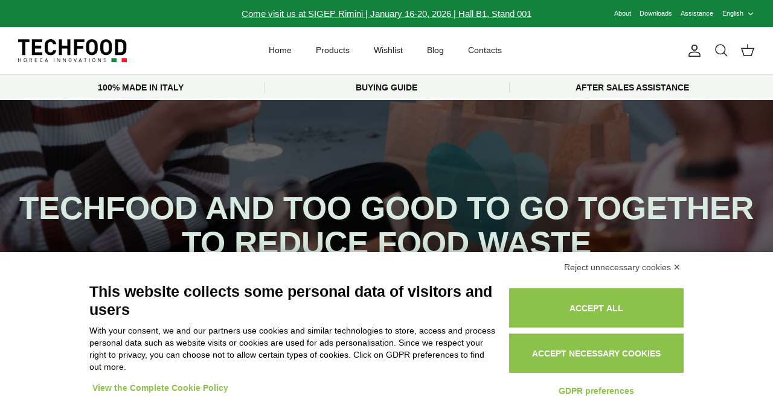

--- FILE ---
content_type: text/html; charset=utf-8
request_url: https://techfood.it/en/blogs/news-dal-mondo-ho-re-ca/ridurre-gli-sprechi-alimentari
body_size: 51579
content:
<!DOCTYPE html><html lang="en" dir="ltr">
<head>
  <!-- Elmo per cookie banner -->

  <script src="https://bnr.elmobot.eu/N2bTPGo8u7uShsIJY75E_/en.js"></script>


  
	
  <!-- Google tag (gtag.js) -->
  <script async src="https://www.googletagmanager.com/gtag/js?id=AW-1001446921"></script>
  <script>
    window.dataLayer = window.dataLayer || [];
    function gtag(){dataLayer.push(arguments);}
    gtag('js', new Date());
    gtag('config', 'AW-1001446921');
      
  </script>
  
  <!-- Google Tag Manager -->
<script>(function(w,d,s,l,i){w[l]=w[l]||[];w[l].push({'gtm.start':
new Date().getTime(),event:'gtm.js'});var f=d.getElementsByTagName(s)[0],
j=d.createElement(s),dl=l!='dataLayer'?'&l='+l:'';j.async=true;j.src=
'https://www.googletagmanager.com/gtm.js?id='+i+dl;f.parentNode.insertBefore(j,f);
})(window,document,'script','dataLayer','GTM-5ZH85LB');</script>
<!-- End Google Tag Manager -->
  
  
  <!-- Symmetry 5.5.1 -->

  <link rel="preload" href="//techfood.it/cdn/shop/t/6/assets/styles.css?v=138578811316957290691759347599" as="style">
  <link rel="preload" href="//techfood.it/cdn/shop/t/6/assets/custom.css?v=134380950767423368901757577445" as="style">

  <meta charset="utf-8" />
<meta name="viewport" content="width=device-width,initial-scale=1.0" />
<meta http-equiv="X-UA-Compatible" content="IE=edge">

<link rel="preconnect" href="https://cdn.shopify.com" crossorigin>
<link rel="preconnect" href="https://fonts.shopify.com" crossorigin>
<link rel="preconnect" href="https://monorail-edge.shopifysvc.com"><link rel="preload" href="//techfood.it/cdn/shop/t/6/assets/vendor.min.js?v=11589511144441591071756901868" as="script">
<link rel="preload" href="//techfood.it/cdn/shop/t/6/assets/theme.js?v=27259295958551527881756978230" as="script"><link rel="canonical" href="https://techfood.it/en/blogs/news-dal-mondo-ho-re-ca/ridurre-gli-sprechi-alimentari" /><link rel="shortcut icon" href="//techfood.it/cdn/shop/files/favicon.png?v=1684828258" type="image/png" /><meta name="description" content="The phenomenon of waste has an important environmental, social and economic impact. It is estimated that ⅓ of all food produced in the world is lost in the transition from producer to consumer and that the greatest amount of food wasted occurs in high-income countries - about 56% of the total. Catering businesses can t">

  <title>
    Techfood and Too Good To Go together to reduce food waste &ndash; Techfood by Sogabe
  </title>

  <meta property="og:site_name" content="Techfood by Sogabe">
<meta property="og:url" content="https://techfood.it/en/blogs/news-dal-mondo-ho-re-ca/ridurre-gli-sprechi-alimentari">
<meta property="og:title" content="Techfood and Too Good To Go together to reduce food waste">
<meta property="og:type" content="article">
<meta property="og:description" content="The phenomenon of waste has an important environmental, social and economic impact. It is estimated that ⅓ of all food produced in the world is lost in the transition from producer to consumer and that the greatest amount of food wasted occurs in high-income countries - about 56% of the total. Catering businesses can t"><meta property="og:image" content="http://techfood.it/cdn/shop/articles/ridurre-gli-sprechi-alimentari_1200x1200.png?v=1678478463">
  <meta property="og:image:secure_url" content="https://techfood.it/cdn/shop/articles/ridurre-gli-sprechi-alimentari_1200x1200.png?v=1678478463">
  <meta property="og:image:width" content="1200">
  <meta property="og:image:height" content="801"><meta name="twitter:card" content="summary_large_image">
<meta name="twitter:title" content="Techfood and Too Good To Go together to reduce food waste">
<meta name="twitter:description" content="The phenomenon of waste has an important environmental, social and economic impact. It is estimated that ⅓ of all food produced in the world is lost in the transition from producer to consumer and that the greatest amount of food wasted occurs in high-income countries - about 56% of the total. Catering businesses can t">


  <link href="//techfood.it/cdn/shop/t/6/assets/styles.css?v=138578811316957290691759347599" rel="stylesheet" type="text/css" media="all" />
  <link href="//techfood.it/cdn/shop/t/6/assets/custom.css?v=134380950767423368901757577445" rel="stylesheet" type="text/css" media="all" />

  <script>
    window.theme = window.theme || {};
    theme.money_format_with_product_code_preference = "€{{amount_with_comma_separator}}";
    theme.money_format_with_cart_code_preference = "€{{amount_with_comma_separator}}";
    theme.money_format = "€{{amount_with_comma_separator}}";
    theme.strings = {
      previous: "Previous",
      next: "Next",
      addressError: "Error looking up that address",
      addressNoResults: "No results for that address",
      addressQueryLimit: "You have exceeded the Google API usage limit. Consider upgrading to a \u003ca href=\"https:\/\/developers.google.com\/maps\/premium\/usage-limits\"\u003ePremium Plan\u003c\/a\u003e.",
      authError: "There was a problem authenticating your Google Maps API Key.",
      icon_labels_left: "Left",
      icon_labels_right: "Right",
      icon_labels_down: "Down",
      icon_labels_close: "Close",
      icon_labels_plus: "Plus",
      cart_terms_confirmation: "You must agree to the terms and conditions before continuing.",
      products_listing_from: "From",
      layout_live_search_see_all: "See all results",
      products_product_add_to_cart: "Add to Cart",
      products_variant_no_stock: "Sold out",
      products_variant_non_existent: "Unavailable",
      products_product_pick_a: "Pick a",
      general_navigation_menu_toggle_aria_label: "Toggle menu",
      general_accessibility_labels_close: "Close",
      products_product_adding_to_cart: "Adding",
      products_product_added_to_cart: "Added to cart",
      general_quick_search_pages: "Pages",
      general_quick_search_no_results: "Sorry, we couldn\u0026#39;t find any results",
      collections_general_see_all_subcollections: "See all..."
    };
    theme.routes = {
      cart_url: '/en/cart',
      cart_add_url: '/en/cart/add.js',
      cart_change_url: '/en/cart/change',
      predictive_search_url: '/en/search/suggest'
    };
    theme.settings = {
      cart_type: "drawer",
      quickbuy_style: "off",
      avoid_orphans: true
    };
    document.documentElement.classList.add('js');
  </script><script>window.performance && window.performance.mark && window.performance.mark('shopify.content_for_header.start');</script><meta name="facebook-domain-verification" content="t61glznjump4ko6lrbplpuzzdcelz6">
<meta id="shopify-digital-wallet" name="shopify-digital-wallet" content="/62568071326/digital_wallets/dialog">
<link rel="alternate" type="application/atom+xml" title="Feed" href="/en/blogs/news-dal-mondo-ho-re-ca.atom" />
<link rel="alternate" hreflang="x-default" href="https://techfood.it/blogs/news-dal-mondo-ho-re-ca/ridurre-gli-sprechi-alimentari">
<link rel="alternate" hreflang="it" href="https://techfood.it/blogs/news-dal-mondo-ho-re-ca/ridurre-gli-sprechi-alimentari">
<link rel="alternate" hreflang="en" href="https://techfood.it/en/blogs/news-dal-mondo-ho-re-ca/ridurre-gli-sprechi-alimentari">
<script async="async" src="/checkouts/internal/preloads.js?locale=en-IT"></script>
<script id="shopify-features" type="application/json">{"accessToken":"a9c19d5083e732220275af25b4431d84","betas":["rich-media-storefront-analytics"],"domain":"techfood.it","predictiveSearch":true,"shopId":62568071326,"locale":"en"}</script>
<script>var Shopify = Shopify || {};
Shopify.shop = "techfood-by-sogabe.myshopify.com";
Shopify.locale = "en";
Shopify.currency = {"active":"EUR","rate":"1.0"};
Shopify.country = "IT";
Shopify.theme = {"name":"techfood-ecommerce\/main","id":187191689546,"schema_name":"Symmetry","schema_version":"5.5.1","theme_store_id":null,"role":"main"};
Shopify.theme.handle = "null";
Shopify.theme.style = {"id":null,"handle":null};
Shopify.cdnHost = "techfood.it/cdn";
Shopify.routes = Shopify.routes || {};
Shopify.routes.root = "/en/";</script>
<script type="module">!function(o){(o.Shopify=o.Shopify||{}).modules=!0}(window);</script>
<script>!function(o){function n(){var o=[];function n(){o.push(Array.prototype.slice.apply(arguments))}return n.q=o,n}var t=o.Shopify=o.Shopify||{};t.loadFeatures=n(),t.autoloadFeatures=n()}(window);</script>
<script id="shop-js-analytics" type="application/json">{"pageType":"article"}</script>
<script defer="defer" async type="module" src="//techfood.it/cdn/shopifycloud/shop-js/modules/v2/client.init-shop-cart-sync_C5BV16lS.en.esm.js"></script>
<script defer="defer" async type="module" src="//techfood.it/cdn/shopifycloud/shop-js/modules/v2/chunk.common_CygWptCX.esm.js"></script>
<script type="module">
  await import("//techfood.it/cdn/shopifycloud/shop-js/modules/v2/client.init-shop-cart-sync_C5BV16lS.en.esm.js");
await import("//techfood.it/cdn/shopifycloud/shop-js/modules/v2/chunk.common_CygWptCX.esm.js");

  window.Shopify.SignInWithShop?.initShopCartSync?.({"fedCMEnabled":true,"windoidEnabled":true});

</script>
<script id="__st">var __st={"a":62568071326,"offset":3600,"reqid":"fb2952af-c51c-49c6-806f-02b88a3be1be-1768817399","pageurl":"techfood.it\/en\/blogs\/news-dal-mondo-ho-re-ca\/ridurre-gli-sprechi-alimentari","s":"articles-560675815582","u":"bb71bbe3a6f7","p":"article","rtyp":"article","rid":560675815582};</script>
<script>window.ShopifyPaypalV4VisibilityTracking = true;</script>
<script id="captcha-bootstrap">!function(){'use strict';const t='contact',e='account',n='new_comment',o=[[t,t],['blogs',n],['comments',n],[t,'customer']],c=[[e,'customer_login'],[e,'guest_login'],[e,'recover_customer_password'],[e,'create_customer']],r=t=>t.map((([t,e])=>`form[action*='/${t}']:not([data-nocaptcha='true']) input[name='form_type'][value='${e}']`)).join(','),a=t=>()=>t?[...document.querySelectorAll(t)].map((t=>t.form)):[];function s(){const t=[...o],e=r(t);return a(e)}const i='password',u='form_key',d=['recaptcha-v3-token','g-recaptcha-response','h-captcha-response',i],f=()=>{try{return window.sessionStorage}catch{return}},m='__shopify_v',_=t=>t.elements[u];function p(t,e,n=!1){try{const o=window.sessionStorage,c=JSON.parse(o.getItem(e)),{data:r}=function(t){const{data:e,action:n}=t;return t[m]||n?{data:e,action:n}:{data:t,action:n}}(c);for(const[e,n]of Object.entries(r))t.elements[e]&&(t.elements[e].value=n);n&&o.removeItem(e)}catch(o){console.error('form repopulation failed',{error:o})}}const l='form_type',E='cptcha';function T(t){t.dataset[E]=!0}const w=window,h=w.document,L='Shopify',v='ce_forms',y='captcha';let A=!1;((t,e)=>{const n=(g='f06e6c50-85a8-45c8-87d0-21a2b65856fe',I='https://cdn.shopify.com/shopifycloud/storefront-forms-hcaptcha/ce_storefront_forms_captcha_hcaptcha.v1.5.2.iife.js',D={infoText:'Protected by hCaptcha',privacyText:'Privacy',termsText:'Terms'},(t,e,n)=>{const o=w[L][v],c=o.bindForm;if(c)return c(t,g,e,D).then(n);var r;o.q.push([[t,g,e,D],n]),r=I,A||(h.body.append(Object.assign(h.createElement('script'),{id:'captcha-provider',async:!0,src:r})),A=!0)});var g,I,D;w[L]=w[L]||{},w[L][v]=w[L][v]||{},w[L][v].q=[],w[L][y]=w[L][y]||{},w[L][y].protect=function(t,e){n(t,void 0,e),T(t)},Object.freeze(w[L][y]),function(t,e,n,w,h,L){const[v,y,A,g]=function(t,e,n){const i=e?o:[],u=t?c:[],d=[...i,...u],f=r(d),m=r(i),_=r(d.filter((([t,e])=>n.includes(e))));return[a(f),a(m),a(_),s()]}(w,h,L),I=t=>{const e=t.target;return e instanceof HTMLFormElement?e:e&&e.form},D=t=>v().includes(t);t.addEventListener('submit',(t=>{const e=I(t);if(!e)return;const n=D(e)&&!e.dataset.hcaptchaBound&&!e.dataset.recaptchaBound,o=_(e),c=g().includes(e)&&(!o||!o.value);(n||c)&&t.preventDefault(),c&&!n&&(function(t){try{if(!f())return;!function(t){const e=f();if(!e)return;const n=_(t);if(!n)return;const o=n.value;o&&e.removeItem(o)}(t);const e=Array.from(Array(32),(()=>Math.random().toString(36)[2])).join('');!function(t,e){_(t)||t.append(Object.assign(document.createElement('input'),{type:'hidden',name:u})),t.elements[u].value=e}(t,e),function(t,e){const n=f();if(!n)return;const o=[...t.querySelectorAll(`input[type='${i}']`)].map((({name:t})=>t)),c=[...d,...o],r={};for(const[a,s]of new FormData(t).entries())c.includes(a)||(r[a]=s);n.setItem(e,JSON.stringify({[m]:1,action:t.action,data:r}))}(t,e)}catch(e){console.error('failed to persist form',e)}}(e),e.submit())}));const S=(t,e)=>{t&&!t.dataset[E]&&(n(t,e.some((e=>e===t))),T(t))};for(const o of['focusin','change'])t.addEventListener(o,(t=>{const e=I(t);D(e)&&S(e,y())}));const B=e.get('form_key'),M=e.get(l),P=B&&M;t.addEventListener('DOMContentLoaded',(()=>{const t=y();if(P)for(const e of t)e.elements[l].value===M&&p(e,B);[...new Set([...A(),...v().filter((t=>'true'===t.dataset.shopifyCaptcha))])].forEach((e=>S(e,t)))}))}(h,new URLSearchParams(w.location.search),n,t,e,['guest_login'])})(!0,!0)}();</script>
<script integrity="sha256-4kQ18oKyAcykRKYeNunJcIwy7WH5gtpwJnB7kiuLZ1E=" data-source-attribution="shopify.loadfeatures" defer="defer" src="//techfood.it/cdn/shopifycloud/storefront/assets/storefront/load_feature-a0a9edcb.js" crossorigin="anonymous"></script>
<script data-source-attribution="shopify.dynamic_checkout.dynamic.init">var Shopify=Shopify||{};Shopify.PaymentButton=Shopify.PaymentButton||{isStorefrontPortableWallets:!0,init:function(){window.Shopify.PaymentButton.init=function(){};var t=document.createElement("script");t.src="https://techfood.it/cdn/shopifycloud/portable-wallets/latest/portable-wallets.en.js",t.type="module",document.head.appendChild(t)}};
</script>
<script data-source-attribution="shopify.dynamic_checkout.buyer_consent">
  function portableWalletsHideBuyerConsent(e){var t=document.getElementById("shopify-buyer-consent"),n=document.getElementById("shopify-subscription-policy-button");t&&n&&(t.classList.add("hidden"),t.setAttribute("aria-hidden","true"),n.removeEventListener("click",e))}function portableWalletsShowBuyerConsent(e){var t=document.getElementById("shopify-buyer-consent"),n=document.getElementById("shopify-subscription-policy-button");t&&n&&(t.classList.remove("hidden"),t.removeAttribute("aria-hidden"),n.addEventListener("click",e))}window.Shopify?.PaymentButton&&(window.Shopify.PaymentButton.hideBuyerConsent=portableWalletsHideBuyerConsent,window.Shopify.PaymentButton.showBuyerConsent=portableWalletsShowBuyerConsent);
</script>
<script data-source-attribution="shopify.dynamic_checkout.cart.bootstrap">document.addEventListener("DOMContentLoaded",(function(){function t(){return document.querySelector("shopify-accelerated-checkout-cart, shopify-accelerated-checkout")}if(t())Shopify.PaymentButton.init();else{new MutationObserver((function(e,n){t()&&(Shopify.PaymentButton.init(),n.disconnect())})).observe(document.body,{childList:!0,subtree:!0})}}));
</script>

<script>window.performance && window.performance.mark && window.performance.mark('shopify.content_for_header.end');</script>
<!-- BEGIN app block: shopify://apps/pandectes-gdpr/blocks/banner/58c0baa2-6cc1-480c-9ea6-38d6d559556a -->
  
    
      <!-- TCF is active, scripts are loaded above -->
      
      <script>
        
          window.PandectesSettings = {"store":{"id":62568071326,"plan":"basic","theme":"techfood-ecommerce/main","primaryLocale":"it","adminMode":false,"headless":false,"storefrontRootDomain":"","checkoutRootDomain":"","storefrontAccessToken":""},"tsPublished":1757579995,"declaration":{"showPurpose":false,"showProvider":false,"showDateGenerated":true},"language":{"unpublished":[],"languageMode":"Single","fallbackLanguage":"it","languageDetection":"browser","languagesSupported":[]},"texts":{"managed":{"headerText":{"it":"Rispettiamo la tua privacy"},"consentText":{"it":"Questo sito web utilizza i cookie per assicurarti la migliore esperienza."},"linkText":{"it":"Scopri di più"},"imprintText":{"it":"Impronta"},"googleLinkText":{"it":"Termini sulla privacy di Google"},"allowButtonText":{"it":"Accetto"},"denyButtonText":{"it":"Rifiuto"},"dismissButtonText":{"it":"Ok"},"leaveSiteButtonText":{"it":"Lascia questo sito"},"preferencesButtonText":{"it":"Preferenze"},"cookiePolicyText":{"it":"Gestione dei Cookie"},"preferencesPopupTitleText":{"it":"Gestire le preferenze di consenso"},"preferencesPopupIntroText":{"it":"Utilizziamo i cookie per ottimizzare la funzionalità del sito Web, analizzare le prestazioni e fornire un'esperienza personalizzata all'utente. Alcuni cookie sono essenziali per il funzionamento e il corretto funzionamento del sito web. Questi cookie non possono essere disabilitati. In questa finestra puoi gestire le tue preferenze sui cookie."},"preferencesPopupSaveButtonText":{"it":"Salva preferenze"},"preferencesPopupCloseButtonText":{"it":"Chiudere"},"preferencesPopupAcceptAllButtonText":{"it":"Accettare tutti"},"preferencesPopupRejectAllButtonText":{"it":"Rifiuta tutto"},"cookiesDetailsText":{"it":"Dettagli sui cookie"},"preferencesPopupAlwaysAllowedText":{"it":"sempre permesso"},"accessSectionParagraphText":{"it":"Hai il diritto di poter accedere ai tuoi dati in qualsiasi momento."},"accessSectionTitleText":{"it":"Portabilità dei dati"},"accessSectionAccountInfoActionText":{"it":"Dati personali"},"accessSectionDownloadReportActionText":{"it":"Scarica tutto"},"accessSectionGDPRRequestsActionText":{"it":"Richieste dell'interessato"},"accessSectionOrdersRecordsActionText":{"it":"Ordini"},"rectificationSectionParagraphText":{"it":"Hai il diritto di richiedere l'aggiornamento dei tuoi dati ogni volta che lo ritieni opportuno."},"rectificationSectionTitleText":{"it":"Rettifica dei dati"},"rectificationCommentPlaceholder":{"it":"Descrivi cosa vuoi che venga aggiornato"},"rectificationCommentValidationError":{"it":"Il commento è obbligatorio"},"rectificationSectionEditAccountActionText":{"it":"Richiedi un aggiornamento"},"erasureSectionTitleText":{"it":"Diritto all'oblio"},"erasureSectionParagraphText":{"it":"Hai il diritto di chiedere la cancellazione di tutti i tuoi dati. Dopodiché, non sarai più in grado di accedere al tuo account."},"erasureSectionRequestDeletionActionText":{"it":"Richiedi la cancellazione dei dati personali"},"consentDate":{"it":"Data del consenso"},"consentId":{"it":"ID di consenso"},"consentSectionChangeConsentActionText":{"it":"Modifica la preferenza per il consenso"},"consentSectionConsentedText":{"it":"Hai acconsentito alla politica sui cookie di questo sito web su"},"consentSectionNoConsentText":{"it":"Non hai acconsentito alla politica sui cookie di questo sito."},"consentSectionTitleText":{"it":"Il tuo consenso ai cookie"},"consentStatus":{"it":"Preferenza di consenso"},"confirmationFailureMessage":{"it":"La tua richiesta non è stata verificata. Riprova e se il problema persiste, contatta il proprietario del negozio per assistenza"},"confirmationFailureTitle":{"it":"Si è verificato un problema"},"confirmationSuccessMessage":{"it":"Ti risponderemo presto in merito alla tua richiesta."},"confirmationSuccessTitle":{"it":"La tua richiesta è verificata"},"guestsSupportEmailFailureMessage":{"it":"La tua richiesta non è stata inviata. Riprova e se il problema persiste, contatta il proprietario del negozio per assistenza."},"guestsSupportEmailFailureTitle":{"it":"Si è verificato un problema"},"guestsSupportEmailPlaceholder":{"it":"Indirizzo email"},"guestsSupportEmailSuccessMessage":{"it":"Se sei registrato come cliente di questo negozio, riceverai presto un'e-mail con le istruzioni su come procedere."},"guestsSupportEmailSuccessTitle":{"it":"Grazie per la vostra richiesta"},"guestsSupportEmailValidationError":{"it":"L'email non è valida"},"guestsSupportInfoText":{"it":"Effettua il login con il tuo account cliente per procedere ulteriormente."},"submitButton":{"it":"Invia"},"submittingButton":{"it":"Invio in corso..."},"cancelButton":{"it":"Annulla"},"declIntroText":{"it":"Utilizziamo i cookie per ottimizzare la funzionalità del sito Web, analizzare le prestazioni e fornire un&#39;esperienza personalizzata all&#39;utente. Alcuni cookie sono essenziali per far funzionare e funzionare correttamente il sito web. Questi cookie non possono essere disabilitati. In questa finestra puoi gestire le tue preferenze sui cookie."},"declName":{"it":"Nome"},"declPurpose":{"it":"Scopo"},"declType":{"it":"Tipo"},"declRetention":{"it":"Ritenzione"},"declProvider":{"it":"Fornitore"},"declFirstParty":{"it":"Prima parte"},"declThirdParty":{"it":"Terzo"},"declSeconds":{"it":"secondi"},"declMinutes":{"it":"minuti"},"declHours":{"it":"ore"},"declDays":{"it":"giorni"},"declMonths":{"it":"mesi"},"declYears":{"it":"anni"},"declSession":{"it":"Sessione"},"declDomain":{"it":"Dominio"},"declPath":{"it":"Il percorso"}},"categories":{"strictlyNecessaryCookiesTitleText":{"it":"Cookie strettamente necessari"},"strictlyNecessaryCookiesDescriptionText":{"it":"Questi cookie sono essenziali per consentirti di spostarti all'interno del sito Web e utilizzare le sue funzionalità, come l'accesso alle aree sicure del sito Web. Il sito web non può funzionare correttamente senza questi cookie."},"functionalityCookiesTitleText":{"it":"Cookie funzionali"},"functionalityCookiesDescriptionText":{"it":"Questi cookie consentono al sito di fornire funzionalità e personalizzazione avanzate. Possono essere impostati da noi o da fornitori di terze parti i cui servizi abbiamo aggiunto alle nostre pagine. Se non consenti questi cookie, alcuni o tutti questi servizi potrebbero non funzionare correttamente."},"performanceCookiesTitleText":{"it":"Cookie di prestazione"},"performanceCookiesDescriptionText":{"it":"Questi cookie ci consentono di monitorare e migliorare le prestazioni del nostro sito web. Ad esempio, ci consentono di contare le visite, identificare le sorgenti di traffico e vedere quali parti del sito sono più popolari."},"targetingCookiesTitleText":{"it":"Cookie mirati"},"targetingCookiesDescriptionText":{"it":"Questi cookie possono essere impostati attraverso il nostro sito dai nostri partner pubblicitari. Possono essere utilizzati da tali società per creare un profilo dei tuoi interessi e mostrarti annunci pertinenti su altri siti. Non memorizzano direttamente informazioni personali, ma si basano sull'identificazione univoca del browser e del dispositivo Internet. Se non consenti questi cookie, sperimenterai pubblicità meno mirata."},"unclassifiedCookiesTitleText":{"it":"Cookie non classificati"},"unclassifiedCookiesDescriptionText":{"it":"I cookie non classificati sono cookie che stiamo classificando insieme ai fornitori di cookie individuali."}},"auto":{}},"library":{"previewMode":false,"fadeInTimeout":0,"defaultBlocked":7,"showLink":true,"showImprintLink":false,"showGoogleLink":false,"enabled":true,"cookie":{"expiryDays":365,"secure":true},"dismissOnScroll":false,"dismissOnWindowClick":false,"dismissOnTimeout":false,"palette":{"popup":{"background":"#FFFFFF","backgroundForCalculations":{"a":1,"b":255,"g":255,"r":255},"text":"#000000"},"button":{"background":"transparent","backgroundForCalculations":{"a":1,"b":255,"g":255,"r":255},"text":"#000000","textForCalculation":{"a":1,"b":0,"g":0,"r":0},"border":"#000000"}},"content":{"href":"https://techfood-by-sogabe.myshopify.com/pages/cookie-policy","imprintHref":"/","close":"&#10005;","target":"","logo":"<img class=\"cc-banner-logo\" style=\"max-height: 40px;\" src=\"https://techfood-by-sogabe.myshopify.com/cdn/shop/files/pandectes-banner-logo.png\" alt=\"Cookie banner\" />"},"window":"<div role=\"dialog\" aria-label=\"{{header}}\" aria-describedby=\"cookieconsent:desc\" id=\"pandectes-banner\" class=\"cc-window-wrapper cc-bottom-wrapper\"><div class=\"pd-cookie-banner-window cc-window {{classes}}\"><!--googleoff: all-->{{children}}<!--googleon: all--></div></div>","compliance":{"opt-both":"<div class=\"cc-compliance cc-highlight\">{{deny}}{{allow}}</div>"},"type":"opt-both","layouts":{"basic":"{{logo}}{{messagelink}}{{compliance}}"},"position":"bottom","theme":"wired","revokable":true,"animateRevokable":false,"revokableReset":false,"revokableLogoUrl":"https://techfood-by-sogabe.myshopify.com/cdn/shop/files/pandectes-reopen-logo.png","revokablePlacement":"bottom-left","revokableMarginHorizontal":15,"revokableMarginVertical":15,"static":false,"autoAttach":true,"hasTransition":true,"blacklistPage":[""],"elements":{"close":"<button aria-label=\"\" type=\"button\" class=\"cc-close\">{{close}}</button>","dismiss":"<button type=\"button\" class=\"cc-btn cc-btn-decision cc-dismiss\">{{dismiss}}</button>","allow":"<button type=\"button\" class=\"cc-btn cc-btn-decision cc-allow\">{{allow}}</button>","deny":"<button type=\"button\" class=\"cc-btn cc-btn-decision cc-deny\">{{deny}}</button>","preferences":"<button type=\"button\" class=\"cc-btn cc-settings\" onclick=\"Pandectes.fn.openPreferences()\">{{preferences}}</button>"}},"geolocation":{"brOnly":false,"caOnly":false,"euOnly":false,"jpOnly":false,"thOnly":false,"canadaOnly":false,"canadaLaw25":false,"canadaPipeda":false,"globalVisibility":true},"dsr":{"guestsSupport":false,"accessSectionDownloadReportAuto":false},"banner":{"resetTs":1680002919,"extraCss":"        .cc-banner-logo {max-width: 110em!important;}    @media(min-width: 768px) {.cc-window.cc-floating{max-width: 110em!important;width: 110em!important;}}    .cc-message, .pd-cookie-banner-window .cc-header, .cc-logo {text-align: left}    .cc-window-wrapper{z-index: 2147483647;}    .cc-window{z-index: 2147483647;font-size: 16px!important;font-family: inherit;}    .pd-cookie-banner-window .cc-header{font-size: 16px!important;font-family: inherit;}    .pd-cp-ui{font-family: inherit; background-color: #FFFFFF;color:#000000;}    button.pd-cp-btn, a.pd-cp-btn{}    input + .pd-cp-preferences-slider{background-color: rgba(0, 0, 0, 0.3)}    .pd-cp-scrolling-section::-webkit-scrollbar{background-color: rgba(0, 0, 0, 0.3)}    input:checked + .pd-cp-preferences-slider{background-color: rgba(0, 0, 0, 1)}    .pd-cp-scrolling-section::-webkit-scrollbar-thumb {background-color: rgba(0, 0, 0, 1)}    .pd-cp-ui-close{color:#000000;}    .pd-cp-preferences-slider:before{background-color: #FFFFFF}    .pd-cp-title:before {border-color: #000000!important}    .pd-cp-preferences-slider{background-color:#000000}    .pd-cp-toggle{color:#000000!important}    @media(max-width:699px) {.pd-cp-ui-close-top svg {fill: #000000}}    .pd-cp-toggle:hover,.pd-cp-toggle:visited,.pd-cp-toggle:active{color:#000000!important}    .pd-cookie-banner-window {box-shadow: 0 0 18px rgb(0 0 0 / 20%);}  ","customJavascript":{},"showPoweredBy":false,"logoHeight":40,"hybridStrict":false,"cookiesBlockedByDefault":"7","isActive":false,"implicitSavePreferences":true,"cookieIcon":false,"blockBots":false,"showCookiesDetails":true,"hasTransition":true,"blockingPage":false,"showOnlyLandingPage":false,"leaveSiteUrl":"https://pandectes.io","linkRespectStoreLang":false},"cookies":{"0":[{"name":"secure_customer_sig","type":"http","domain":"techfood-by-sogabe.myshopify.com","path":"/","provider":"Shopify","firstParty":true,"retention":"1 year(s)","expires":1,"unit":"declYears","purpose":{"it":"Used in connection with customer login."}},{"name":"localization","type":"http","domain":"techfood-by-sogabe.myshopify.com","path":"/","provider":"Shopify","firstParty":true,"retention":"1 year(s)","expires":1,"unit":"declYears","purpose":{"it":"Shopify store localization"}},{"name":"_tracking_consent","type":"http","domain":".techfood-by-sogabe.myshopify.com","path":"/","provider":"Shopify","firstParty":true,"retention":"1 year(s)","expires":1,"unit":"declYears","purpose":{"it":"Tracking preferences."}},{"name":"keep_alive","type":"http","domain":"techfood-by-sogabe.myshopify.com","path":"/","provider":"Shopify","firstParty":true,"retention":"30 minute(s)","expires":30,"unit":"declMinutes","purpose":{"it":"Used in connection with buyer localization."}}],"1":[],"2":[{"name":"_y","type":"http","domain":".techfood-by-sogabe.myshopify.com","path":"/","provider":"Shopify","firstParty":true,"retention":"1 year(s)","expires":1,"unit":"declYears","purpose":{"it":"Shopify analytics."}},{"name":"_s","type":"http","domain":".techfood-by-sogabe.myshopify.com","path":"/","provider":"Shopify","firstParty":true,"retention":"30 minute(s)","expires":30,"unit":"declMinutes","purpose":{"it":"Shopify analytics."}},{"name":"_shopify_y","type":"http","domain":".techfood-by-sogabe.myshopify.com","path":"/","provider":"Shopify","firstParty":true,"retention":"1 year(s)","expires":1,"unit":"declYears","purpose":{"it":"Shopify analytics."}},{"name":"_shopify_s","type":"http","domain":".techfood-by-sogabe.myshopify.com","path":"/","provider":"Shopify","firstParty":true,"retention":"30 minute(s)","expires":30,"unit":"declMinutes","purpose":{"it":"Shopify analytics."}},{"name":"_orig_referrer","type":"http","domain":".techfood-by-sogabe.myshopify.com","path":"/","provider":"Shopify","firstParty":true,"retention":"14 day(s)","expires":14,"unit":"declDays","purpose":{"it":"Tracks landing pages."}},{"name":"_landing_page","type":"http","domain":".techfood-by-sogabe.myshopify.com","path":"/","provider":"Shopify","firstParty":true,"retention":"14 day(s)","expires":14,"unit":"declDays","purpose":{"it":"Tracks landing pages."}},{"name":"_shopify_sa_p","type":"http","domain":".techfood-by-sogabe.myshopify.com","path":"/","provider":"Shopify","firstParty":true,"retention":"30 minute(s)","expires":30,"unit":"declMinutes","purpose":{"it":"Shopify analytics relating to marketing & referrals."}},{"name":"_shopify_sa_t","type":"http","domain":".techfood-by-sogabe.myshopify.com","path":"/","provider":"Shopify","firstParty":true,"retention":"30 minute(s)","expires":30,"unit":"declMinutes","purpose":{"it":"Shopify analytics relating to marketing & referrals."}}],"4":[],"8":[]},"blocker":{"isActive":false,"googleConsentMode":{"id":"","analyticsId":"","adwordsId":"","isActive":false,"adStorageCategory":4,"analyticsStorageCategory":2,"personalizationStorageCategory":1,"functionalityStorageCategory":1,"customEvent":false,"securityStorageCategory":0,"redactData":false,"urlPassthrough":false,"dataLayerProperty":"dataLayer","waitForUpdate":0,"useNativeChannel":false},"facebookPixel":{"id":"","isActive":false,"ldu":false},"microsoft":{"isActive":false,"uetTags":""},"rakuten":{"isActive":false,"cmp":false,"ccpa":false},"klaviyoIsActive":false,"gpcIsActive":false,"clarity":{},"defaultBlocked":7,"patterns":{"whiteList":[],"blackList":{"1":[],"2":[],"4":[],"8":[]},"iframesWhiteList":[],"iframesBlackList":{"1":[],"2":[],"4":[],"8":[]},"beaconsWhiteList":[],"beaconsBlackList":{"1":[],"2":[],"4":[],"8":[]}}}};
        
        window.addEventListener('DOMContentLoaded', function(){
          const script = document.createElement('script');
          
            script.src = "https://cdn.shopify.com/extensions/019bd005-1071-7566-a990-dd9df4dd4365/gdpr-228/assets/pandectes-core.js";
          
          script.defer = true;
          document.body.appendChild(script);
        })
      </script>
    
  


<!-- END app block --><!-- BEGIN app block: shopify://apps/powerful-form-builder/blocks/app-embed/e4bcb1eb-35b2-42e6-bc37-bfe0e1542c9d --><script type="text/javascript" hs-ignore data-cookieconsent="ignore">
  var Globo = Globo || {};
  var globoFormbuilderRecaptchaInit = function(){};
  var globoFormbuilderHcaptchaInit = function(){};
  window.Globo.FormBuilder = window.Globo.FormBuilder || {};
  window.Globo.FormBuilder.shop = {"configuration":{"money_format":"€{{amount_with_comma_separator}}"},"pricing":{"features":{"bulkOrderForm":false,"cartForm":false,"fileUpload":2,"removeCopyright":false,"restrictedEmailDomains":false}},"settings":{"copyright":"Powered by <a href=\"https://globosoftware.net\" target=\"_blank\">Globo</a> <a href=\"https://apps.shopify.com/form-builder-contact-form\" target=\"_blank\">Form Builder</a>","hideWaterMark":false,"reCaptcha":{"recaptchaType":"v2","siteKey":false,"languageCode":"en"},"scrollTop":false,"customCssCode":"","customCssEnabled":false,"additionalColumns":[]},"encryption_form_id":1,"url":"https://app.powerfulform.com/","CDN_URL":"https://dxo9oalx9qc1s.cloudfront.net"};

  if(window.Globo.FormBuilder.shop.settings.customCssEnabled && window.Globo.FormBuilder.shop.settings.customCssCode){
    const customStyle = document.createElement('style');
    customStyle.type = 'text/css';
    customStyle.innerHTML = window.Globo.FormBuilder.shop.settings.customCssCode;
    document.head.appendChild(customStyle);
  }

  window.Globo.FormBuilder.forms = [];
    
      
      
      
      window.Globo.FormBuilder.forms[70862] = {"70862":{"elements":[{"id":"group-1","type":"group","label":{"it":"Dati di contatto","en":"Page 1"},"description":"","elements":[{"id":"text-1","type":"text","label":{"en":"First Name","vi":"Your Name","it":"Nome e Cognome"},"placeholder":{"en":"First Name","vi":"Your Name","it":""},"description":null,"hideLabel":false,"required":true,"columnWidth":50,"inputIcon":null},{"id":"text","type":"text","label":{"en":"Last Name","vi":"Your Name","it":"Data di nascita"},"placeholder":{"en":"Last Name","vi":"Your Name","it":""},"description":null,"hideLabel":false,"required":true,"columnWidth":50,"conditionalField":false,"inputIcon":null},{"id":"text-2","type":"text","label":{"it":"Luogo di nascita","en":"Text"},"placeholder":"","description":"","limitCharacters":false,"characters":100,"hideLabel":false,"keepPositionLabel":false,"columnWidth":50,"displayType":"show","displayDisjunctive":false,"conditionalField":false,"inputIcon":null,"required":true},{"id":"select-1","type":"select","label":{"it":"Provincia di nascita","en":"Dropdown"},"placeholder":{"it":"Selezionare","en":"Please select"},"options":[{"label":{"it":"AG","en":"Option 1"},"value":"AG"},{"label":{"it":"AL","en":"Option 2"},"value":"AL"},{"label":{"it":"AN","en":"Option 3"},"value":"AN"},{"label":{"it":"AO","en":"Option 4"},"value":"AO"},{"label":{"it":"AR","en":"Option 5"},"value":"AR"},{"label":{"it":"AP","en":"Option 6"},"value":"AP"},{"label":{"it":"AT","en":"Option 7"},"value":"AT"},{"label":{"it":"AV","en":"Option 8"},"value":"AV"},{"label":{"it":"BA","en":"Option 9"},"value":"BA"},{"label":{"it":"BT","en":"Option 10"},"value":"BT"},{"label":{"it":"BL","en":"Option 11"},"value":"BL"},{"label":{"it":"BN","en":"Option 12"},"value":"BN"},{"label":{"it":"BG","en":"Option 13"},"value":"BG"},{"label":{"it":"BI","en":"Option 14"},"value":"BI"},{"label":{"it":"BO","en":"Option 15"},"value":"BO"},{"label":{"it":"BZ","en":"Option 16"},"value":"BZ"},{"label":{"it":"BS","en":"Option 17"},"value":"BS"},{"label":{"it":"BR","en":"Option 18"},"value":"BR"},{"label":{"it":"CA","en":"Option 19"},"value":"CA"},{"label":{"it":"CL","en":"Option 20"},"value":"CL"},{"label":{"it":"CB","en":"Option 21"},"value":"CB"},{"label":{"it":"CI","en":"Option 22"},"value":"CI"},{"label":{"it":"CE","en":"Option 23"},"value":"CE"},{"label":{"it":"CT","en":"Option 24"},"value":"CT"},{"label":{"it":"CZ","en":"Option 25"},"value":"CZ"},{"label":{"it":"CH","en":"Option 26"},"value":"CH"},{"label":{"it":"CO","en":"Option 27"},"value":"CO"},{"label":{"it":"CS","en":"Option 28"},"value":"CS"},{"label":{"it":"CR","en":"Option 29"},"value":"CR"},{"label":{"it":"KR","en":"Option 30"},"value":"KR"},{"label":{"it":"CN","en":"Option 31"},"value":"CN"},{"label":{"it":"EN","en":"Option 32"},"value":"EN"},{"label":{"it":"FM","en":"Option 33"},"value":"FM"},{"label":{"it":"FE","en":"Option 34"},"value":"FE"},{"label":{"it":"FI","en":"Option 35"},"value":"FI"},{"label":{"it":"FG","en":"Option 36"},"value":"FG"},{"label":{"it":"FC","en":"Option 37"},"value":"FC"},{"label":{"it":"FR","en":"Option 38"},"value":"FR"},{"label":{"it":"GE","en":"Option 39"},"value":"GE"},{"label":{"it":"GO","en":"Option 40"},"value":"GO"},{"label":{"it":"GR","en":"Option 41"},"value":"GR"},{"label":{"it":"IM","en":"Option 42"},"value":"IM"},{"label":{"it":"IS","en":"Option 43"},"value":"IS"},{"label":{"it":"SP","en":"Option 44"},"value":"SP"},{"label":{"it":"AQ","en":"Option 45"},"value":"AQ"},{"label":{"it":"LT","en":"Option 46"},"value":"LT"},{"label":{"it":"LE","en":"Option 47"},"value":"LE"},{"label":{"it":"LC","en":"Option 48"},"value":"LC"},{"label":{"it":"LI","en":"Option 49"},"value":"LI"},{"label":{"it":"LO","en":"Option 50"},"value":"LO"},{"label":{"it":"LU","en":"Option 51"},"value":"LU"},{"label":{"it":"MC","en":"Option 52"},"value":"MC"},{"label":{"it":"MN","en":"Option 53"},"value":"MN"},{"label":{"it":"MS","en":"Option 54"},"value":"MS"},{"label":{"it":"MT","en":"Option 55"},"value":"MT"},{"label":{"it":"VS","en":"Option 56"},"value":"VS"},{"label":{"it":"ME","en":"Option 57"},"value":"ME"},{"label":{"it":"MI","en":"Option 58"},"value":"MI"},{"label":{"it":"MO","en":"Option 59"},"value":"MO"},{"label":{"it":"MB","en":"Option 60"},"value":"MB"},{"label":{"it":"NA","en":"Option 61"},"value":"NA"},{"label":{"it":"NU","en":"Option 62"},"value":"NU"},{"label":{"it":"OG","en":"Option 63"},"value":"OG"},{"label":{"it":"OT","en":"Option 64"},"value":"OT"},{"label":{"it":"OR","en":"Option 65"},"value":"OR"},{"label":{"it":"PD","en":"Option 66"},"value":"PD"},{"label":{"it":"PA","en":"Option 67"},"value":"PA"},{"label":{"it":"PR","en":"Option 68"},"value":"PR"},{"label":{"it":"PV","en":"Option 69"},"value":"PV"},{"label":{"it":"PG","en":"Option 70"},"value":"PG"},{"label":{"it":"PU","en":"Option 71"},"value":"PU"},{"label":{"it":"PE","en":"Option 72"},"value":"PE"},{"label":{"it":"PC","en":"Option 73"},"value":"PC"},{"label":{"it":"PI","en":"Option 74"},"value":"PI"},{"label":{"it":"PT","en":"Option 75"},"value":"PT"},{"label":{"it":"PN","en":"Option 76"},"value":"PN"},{"label":{"it":"PZ","en":"Option 77"},"value":"PZ"},{"label":{"it":"PO","en":"Option 78"},"value":"PO"},{"label":{"it":"RG","en":"Option 79"},"value":"RG"},{"label":{"it":"RA","en":"Option 80"},"value":"RA"},{"label":{"it":"RC","en":"Option 81"},"value":"RC"},{"label":{"it":"RE","en":"Option 82"},"value":"RE"},{"label":{"it":"RI","en":"Option 83"},"value":"RI"},{"label":{"it":"RN","en":"Option 84"},"value":"RN"},{"label":{"it":"RM","en":"Option 85"},"value":"RM"},{"label":{"it":"RO","en":"Option 86"},"value":"RO"},{"label":{"it":"SA","en":"Option 87"},"value":"SA"},{"label":{"it":"SS","en":"Option 88"},"value":"SS"},{"label":{"it":"SV","en":"Option 89"},"value":"SV"},{"label":{"it":"SI","en":"Option 90"},"value":"SI"},{"label":{"it":"SR","en":"Option 91"},"value":"SR"},{"label":{"it":"SO","en":"Option 92"},"value":"SO"},{"label":{"it":"TA","en":"Option 93"},"value":"TA"},{"label":{"it":"TE","en":"Option 94"},"value":"TE"},{"label":{"it":"TR","en":"Option 95"},"value":"TR"},{"label":{"it":"TO","en":"Option 96"},"value":"TO"},{"label":{"it":"TP","en":"Option 97"},"value":"TP"},{"label":{"it":"TN","en":"Option 98"},"value":"TN"},{"label":{"it":"TV","en":"Option 99"},"value":"TV"},{"label":{"it":"TS","en":"Option 100"},"value":"TS"},{"label":{"it":"UD","en":"Option 101"},"value":"UD"},{"label":{"it":"VA","en":"Option 102"},"value":"VA"},{"label":{"it":"VE","en":"Option 103"},"value":"VE"},{"label":{"it":"VB","en":"Option 104"},"value":"VB"},{"label":{"it":"VC","en":"Option 105"},"value":"VC"},{"label":{"it":"VR","en":"Option 106"},"value":"VR"},{"label":{"it":"VV","en":"Option 107"},"value":"VV"},{"label":{"it":"VI","en":"Option 108"},"value":"VI"},{"label":{"it":"VT","en":"Option 109"},"value":"VT"}],"defaultOption":"","description":"","hideLabel":false,"keepPositionLabel":false,"columnWidth":50,"displayType":"show","displayDisjunctive":false,"conditionalField":false,"required":true,"inputIcon":null},{"id":"text-3","type":"text","label":{"it":"Indirizzo","en":"Indirizzo"},"placeholder":"","description":"","limitCharacters":false,"characters":100,"hideLabel":false,"keepPositionLabel":false,"columnWidth":50,"displayType":"show","displayDisjunctive":false,"conditionalField":false,"required":true},{"id":"select-3","type":"select","label":{"it":"Provincia","en":"Dropdown"},"placeholder":{"it":"Selezionare","en":"Please select"},"options":[{"label":{"it":"AG","en":"Option 1"},"value":"AG"},{"label":{"it":"AL","en":"Option 2"},"value":"AL"},{"label":{"it":"AN","en":"Option 3"},"value":"AN"},{"label":{"it":"AO","en":"Option 4"},"value":"AO"},{"label":{"it":"AP","en":"Option 5"},"value":"AP"},{"label":{"it":"AQ","en":"Option 6"},"value":"AQ"},{"label":{"it":"AR","en":"Option 7"},"value":"AR"},{"label":{"it":"AT","en":"Option 8"},"value":"AT"},{"label":{"it":"AV","en":"Option 9"},"value":"AV"},{"label":{"it":"BA","en":"Option 10"},"value":"BA"},{"label":{"it":"BG","en":"Option 11"},"value":"BG"},{"label":{"it":"BI","en":"Option 12"},"value":"BI"},{"label":{"it":"BL","en":"Option 13"},"value":"BL"},{"label":{"it":"BN","en":"Option 14"},"value":"BN"},{"label":{"it":"BO","en":"Option 15"},"value":"BO"},{"label":{"it":"BR","en":"Option 16"},"value":"BR"},{"label":{"it":"BS","en":"Option 17"},"value":"BS"},{"label":{"it":"BT","en":"Option 18"},"value":"BT"},{"label":{"it":"BZ","en":"Option 19"},"value":"BZ"},{"label":{"it":"CA","en":"Option 20"},"value":"CA"},{"label":{"it":"CB","en":"Option 21"},"value":"CB"},{"label":{"it":"CE","en":"Option 22"},"value":"CE"},{"label":{"it":"CH","en":"Option 23"},"value":"CH"},{"label":{"it":"CI","en":"Option 24"},"value":"CI"},{"label":{"it":"CL","en":"Option 25"},"value":"CL"},{"label":{"it":"CN","en":"Option 26"},"value":"CN"},{"label":{"it":"CO","en":"Option 27"},"value":"CO"},{"label":{"it":"CR","en":"Option 28"},"value":"CR"},{"label":{"it":"CS","en":"Option 29"},"value":"CS"},{"label":{"it":"CT","en":"Option 30"},"value":"CT"},{"label":{"it":"CZ","en":"Option 31"},"value":"CZ"},{"label":{"it":"EN","en":"Option 32"},"value":"EN"},{"label":{"it":"FC","en":"Option 33"},"value":"FC"},{"label":{"it":"FE","en":"Option 34"},"value":"FE"},{"label":{"it":"FG","en":"Option 35"},"value":"FG"},{"label":{"it":"FI","en":"Option 36"},"value":"FI"},{"label":{"it":"FM","en":"Option 37"},"value":"FM"},{"label":{"it":"FR","en":"Option 38"},"value":"FR"},{"label":{"it":"GE","en":"Option 39"},"value":"GE"},{"label":{"it":"GO","en":"Option 40"},"value":"GO"},{"label":{"it":"GR","en":"Option 41"},"value":"GR"},{"label":{"it":"IM","en":"Option 42"},"value":"IM"},{"label":{"it":"IS","en":"Option 43"},"value":"IS"},{"label":{"it":"KR","en":"Option 44"},"value":"KR"},{"label":{"it":"LC","en":"Option 45"},"value":"LC"},{"label":{"it":"LE","en":"Option 46"},"value":"LE"},{"label":{"it":"LI","en":"Option 47"},"value":"LI"},{"label":{"it":"LO","en":"Option 48"},"value":"LO"},{"label":{"it":"LT","en":"Option 49"},"value":"LT"},{"label":{"it":"LU","en":"Option 50"},"value":"LU"},{"label":{"it":"MB","en":"Option 51"},"value":"MB"},{"label":{"it":"MC","en":"Option 52"},"value":"MC"},{"label":{"it":"ME","en":"Option 53"},"value":"ME"},{"label":{"it":"MI","en":"Option 54"},"value":"MI"},{"label":{"it":"MN","en":"Option 55"},"value":"MN"},{"label":{"it":"MO","en":"Option 56"},"value":"MO"},{"label":{"it":"MS","en":"Option 57"},"value":"MS"},{"label":{"it":"MT","en":"Option 58"},"value":"MT"},{"label":{"it":"NA","en":"Option 59"},"value":"NA"},{"label":{"it":"NO","en":"Option 60"},"value":"NO"},{"label":{"it":"NU","en":"Option 61"},"value":"NU"},{"label":{"it":"OG","en":"Option 62"},"value":"OG"},{"label":{"it":"OR","en":"Option 63"},"value":"OR"},{"label":{"it":"OT","en":"Option 64"},"value":"OT"},{"label":{"it":"PA","en":"Option 65"},"value":"PA"},{"label":{"it":"PC","en":"Option 66"},"value":"PC"},{"label":{"it":"PD","en":"Option 67"},"value":"PD"},{"label":{"it":"PE","en":"Option 68"},"value":"PE"},{"label":{"it":"PG","en":"Option 69"},"value":"PG"},{"label":{"it":"PI","en":"Option 70"},"value":"PI"},{"label":{"it":"PN","en":"Option 71"},"value":"PN"},{"label":{"it":"PO","en":"Option 72"},"value":"PO"},{"label":{"it":"PR","en":"Option 73"},"value":"PR"},{"label":{"it":"PT","en":"Option 74"},"value":"PT"},{"label":{"it":"PU","en":"Option 75"},"value":"PU"},{"label":{"it":"PV","en":"Option 76"},"value":"PV"},{"label":{"it":"PZ","en":"Option 77"},"value":"PZ"},{"label":{"it":"RA","en":"Option 78"},"value":"RA"},{"label":{"it":"RC","en":"Option 79"},"value":"RC"},{"label":{"it":"RE","en":"Option 80"},"value":"RE"},{"label":{"it":"RG","en":"Option 81"},"value":"RG"},{"label":{"it":"RI","en":"Option 82"},"value":"RI"},{"label":{"it":"RM","en":"Option 83"},"value":"RM"},{"label":{"it":"RN","en":"Option 84"},"value":"RN"},{"label":{"it":"RO","en":"Option 85"},"value":"RO"},{"label":{"it":"SA","en":"Option 86"},"value":"SA"},{"label":{"it":"SI","en":"Option 87"},"value":"SI"},{"label":{"it":"SO","en":"Option 88"},"value":"SO"},{"label":{"it":"SP","en":"Option 89"},"value":"SP"},{"label":{"it":"SR","en":"Option 90"},"value":"SR"},{"label":{"it":"SS","en":"Option 91"},"value":"SS"},{"label":{"it":"SV","en":"Option 92"},"value":"SV"},{"label":{"it":"TA","en":"Option 93"},"value":"TA"},{"label":{"it":"TE","en":"Option 94"},"value":"TE"},{"label":{"it":"TN","en":"Option 95"},"value":"TN"},{"label":{"it":"TO","en":"Option 96"},"value":"TO"},{"label":{"it":"TP","en":"Option 97"},"value":"TP"},{"label":{"it":"TR","en":"Option 98"},"value":"TR"},{"label":{"it":"TS","en":"Option 99"},"value":"TS"},{"label":{"it":"TV","en":"Option 100"},"value":"TV"},{"label":{"it":"UD","en":"Option 101"},"value":"UD"},{"label":{"it":"VA","en":"Option 102"},"value":"VA"},{"label":{"it":"VB","en":"Option 103"},"value":"VB"},{"label":{"it":"VC","en":"Option 104"},"value":"VC"},{"label":{"it":"VE","en":"Option 105"},"value":"VE"},{"label":{"it":"VI","en":"Option 106"},"value":"VI"},{"label":{"it":"VR","en":"Option 107"},"value":"VR"},{"label":{"it":"VS","en":"Option 108"},"value":"VS"},{"label":{"it":"VT","en":"Option 109"},"value":"VT"},{"label":{"it":"VV","en":"VV"},"value":"VV"}],"defaultOption":"","description":"","hideLabel":false,"keepPositionLabel":false,"columnWidth":50,"displayType":"show","displayDisjunctive":false,"conditionalField":false,"required":true,"inputIcon":null},{"id":"email","type":"email","label":"Email","placeholder":{"it":"","en":""},"description":null,"hideLabel":false,"required":true,"columnWidth":50,"conditionalField":false,"displayType":"show","displayRules":[{"field":"","relation":"equal","condition":""}],"inputIcon":null},{"id":"phone-1","type":"phone","label":{"en":"Phone","vi":"Phone","it":"Telefono"},"placeholder":"","description":"","validatePhone":false,"onlyShowFlag":false,"defaultCountryCode":"auto","limitCharacters":false,"characters":100,"hideLabel":false,"keepPositionLabel":false,"columnWidth":50,"displayType":"show","displayDisjunctive":false,"conditionalField":false,"required":true,"displayRules":[{"field":"","relation":"equal","condition":""}],"inputIcon":null},{"id":"select-2","type":"select","label":{"it":"Profilo","en":"Profilo"},"placeholder":{"it":"Selezionare","en":"Selezionare"},"options":[{"label":{"it":"Venditore Junior","en":"Venditor"},"value":"Venditore Junior"},{"label":{"it":"Agente di commercio","en":"Agente di commercio"},"value":"Agente di commercio"},{"label":{"it":"Segnalatore di nominativi","en":"Segnalatore di nominat"},"value":"Segnalatore di nominativi"}],"defaultOption":"","description":"","hideLabel":false,"keepPositionLabel":false,"columnWidth":100,"displayType":"show","displayDisjunctive":false,"conditionalField":false,"required":true},{"id":"file2-1","type":"file2","label":{"it":"Allega il CV","en":"Allega il CV"},"button-text":{"it":"Seleziona file","en":"Seleziona file"},"placeholder":{"it":"Scegli un file o trascinalo qui dentro","en":"Scegli un file o trascinalo qui dentro"},"hint":{"it":"Formati supportati: pdf, doc, docx, zip, ods","en":"Formati supportati: pdf, doc, docx, zip, ods"},"allowed-multiple":false,"allowed-extensions":["pdf","doc","docx","ods","zip"],"description":{"it":"Dimensione massima file 2 MB","en":"Dimensione massima file 2 MB"},"hideLabel":false,"keepPositionLabel":false,"columnWidth":100,"displayType":"show","displayDisjunctive":false,"conditionalField":false,"sizeLimit":"2","required":true},{"id":"textarea-1","type":"textarea","label":{"it":"Messaggio","en":"Messaggio"},"placeholder":"","description":"","limitCharacters":false,"characters":100,"hideLabel":false,"keepPositionLabel":false,"columnWidth":100,"displayType":"show","displayDisjunctive":false,"conditionalField":false,"required":false},{"id":"acceptTerms-1","type":"acceptTerms","label":{"it":"Acconsento al trattamento dei dati personali come indicato nella nostra \u003ca href='https:\/\/techfood.it\/pages\/privacy-policy' target='_blank'\u003eprivacy policy\u003c\/a\u003e","en":"Acconsento al trattamento dei dati personali come indicato nella nostra \u003ca href='https:\/\/techfood.it\/pages\/privacy-policy' target='_blank'\u003eprivacy policy\u003c\/a\u003e"},"rawOption":"Yes","defaultSelected":false,"description":"","columnWidth":100,"displayType":"show","displayDisjunctive":false,"conditionalField":false,"required":true}],"inputIcon":null}],"errorMessage":{"required":{"it":"{{ label | capitalize }} è obbligatorio","en":"{{ label | capitalize }} is required"},"minSelections":{"it":"Seleziona almeno {{ min_selections }} opzioni","en":"Please choose at least {{ min_selections }} options"},"maxSelections":{"it":"Seleziona al massimo {{ max_selections }} opzioni","en":"Please choose at maximum of {{ max_selections }} options"},"exactlySelections":{"it":"Seleziona esattamente {{ exact_selections }} opzione","en":"Please choose exactly {{ exact_selections }} options"},"invalid":{"it":"Non valido","en":"Invalid"},"invalidName":{"it":"Nome non valido","en":"Invalid name"},"invalidEmail":{"it":"Email non valida","en":"Email address is invalid"},"restrictedEmailDomain":"This email domain is restricted","invalidURL":{"it":"Url non valida","en":"Invalid url"},"invalidPhone":{"it":"Telefono non valido","en":"Invalid phone"},"invalidNumber":{"it":"Numero non valido","en":"Invalid number"},"invalidPassword":{"it":"Password non valida","en":"Invalid password"},"confirmPasswordNotMatch":{"it":"La password di conferma non corrisponde","en":"Confirmed password doesn't match"},"customerAlreadyExists":{"it":"Il cliente esiste già","en":"Customer already exists"},"keyAlreadyExists":{"it":"Data esiste già","en":"Data already exists"},"fileSizeLimit":{"it":"Limite dimensione file","en":"File size limit"},"fileNotAllowed":{"it":"File non consentito","en":"File not allowed"},"requiredCaptcha":{"it":"Captcha obbligatorio","en":"Required captcha"},"requiredProducts":{"it":"Seleziona il prodotto","en":"Please select product"},"limitQuantity":{"it":"Il numero di prodotti rimasti in magazzino è stato superato","en":"The number of products left in stock has been exceeded"},"shopifyInvalidPhone":{"it":"telefono - Inserire un numero di telefono valido per utilizzare questo metodo di consegna","en":"phone - Enter a valid phone number to use this delivery method"},"shopifyPhoneHasAlready":{"it":"telefono - Il telefono è già stato preso","en":"phone - Phone has already been taken"},"shopifyInvalidProvice":{"it":"indirizzi.provincia - non è valido","en":"addresses.province - is not valid"},"otherError":{"it":"Qualcosa è andato storto, riprova per favore","en":"Something went wrong, please try again"}},"appearance":{"layout":"default","width":600,"style":"material_filled","mainColor":"rgba(46,78,73,1)","floatingIcon":"\u003csvg aria-hidden=\"true\" focusable=\"false\" data-prefix=\"far\" data-icon=\"envelope\" class=\"svg-inline--fa fa-envelope fa-w-16\" role=\"img\" xmlns=\"http:\/\/www.w3.org\/2000\/svg\" viewBox=\"0 0 512 512\"\u003e\u003cpath fill=\"currentColor\" d=\"M464 64H48C21.49 64 0 85.49 0 112v288c0 26.51 21.49 48 48 48h416c26.51 0 48-21.49 48-48V112c0-26.51-21.49-48-48-48zm0 48v40.805c-22.422 18.259-58.168 46.651-134.587 106.49-16.841 13.247-50.201 45.072-73.413 44.701-23.208.375-56.579-31.459-73.413-44.701C106.18 199.465 70.425 171.067 48 152.805V112h416zM48 400V214.398c22.914 18.251 55.409 43.862 104.938 82.646 21.857 17.205 60.134 55.186 103.062 54.955 42.717.231 80.509-37.199 103.053-54.947 49.528-38.783 82.032-64.401 104.947-82.653V400H48z\"\u003e\u003c\/path\u003e\u003c\/svg\u003e","floatingText":null,"displayOnAllPage":false,"formType":"normalForm","background":"color","backgroundColor":"#fff","descriptionColor":"#6c757d","headingColor":"#000","labelColor":"#1c1c1c","optionColor":"#000","paragraphBackground":"#fff","paragraphColor":"#000","theme_design":false,"font":"inherit","colorScheme":{"solidButton":{"red":30,"green":129,"blue":64},"solidButtonLabel":{"red":255,"green":255,"blue":255},"text":{"red":0,"green":0,"blue":0},"outlineButton":{"red":30,"green":129,"blue":64},"background":{"red":255,"green":255,"blue":255}},"imageLayout":"none","fontSize":"medium","popup_trigger":{"after_scrolling":false,"after_timer":false,"on_exit_intent":false}},"afterSubmit":{"action":"redirectToPage","title":{"it":"Grazie","en":"Thanks for getting in touch!"},"message":{"it":"\u003cp\u003eTi faremo sapere se la tua candidatura è stata selezionata per partecipare alla Space Bun Fight al Sigep di Rimini 2025!\u003c\/p\u003e","en":"\u003cp\u003eWe appreciate you contacting us. One of our colleagues will get back in touch with you soon!\u003c\/p\u003e\u003cp\u003e\u003cbr\u003e\u003c\/p\u003e\u003cp\u003eHave a great day!\u003c\/p\u003e"},"redirectUrl":{"it":"https:\/\/techfood.it\/pages\/thank-you","en":""}},"footer":{"description":{"it":"","en":"\u003cp\u003eV\u003c\/p\u003e"},"previousText":{"it":"Indietro","en":"Previous"},"nextText":{"it":"Avanti","en":"Next"},"submitText":{"it":"Invia","en":"Submit"},"submitFullWidth":false,"submitAlignment":"center"},"header":{"active":false,"title":{"it":"La tua creatività è l’ingrediente segreto","en":"Contact us"},"description":{"it":"\u003cp\u003eCandidati ora per la Space Bun Fight!\u003c\/p\u003e","en":"Leave your message and we'll get back to you shortly."},"headerAlignment":"center"},"isStepByStepForm":true,"publish":{"requiredLogin":false,"requiredLoginMessage":"Please \u003ca href='\/account\/login' title='login'\u003elogin\u003c\/a\u003e to continue"},"reCaptcha":{"enable":false},"html":"\n\u003cdiv class=\"globo-form default-form globo-form-id-70862 \" data-locale=\"it\" \u003e\n\n\u003cstyle\u003e\n\n\n    \n\n    :root .globo-form-app[data-id=\"70862\"]{\n        \n        --gfb-color-solidButton: 30,129,64;\n        --gfb-color-solidButtonColor: rgb(var(--gfb-color-solidButton));\n        --gfb-color-solidButtonLabel: 255,255,255;\n        --gfb-color-solidButtonLabelColor: rgb(var(--gfb-color-solidButtonLabel));\n        --gfb-color-text: 0,0,0;\n        --gfb-color-textColor: rgb(var(--gfb-color-text));\n        --gfb-color-outlineButton: 30,129,64;\n        --gfb-color-outlineButtonColor: rgb(var(--gfb-color-outlineButton));\n        --gfb-color-background: 255,255,255;\n        --gfb-color-backgroundColor: rgb(var(--gfb-color-background));\n        \n        --gfb-main-color: rgba(46,78,73,1);\n        --gfb-primary-color: var(--gfb-color-solidButtonColor, var(--gfb-main-color));\n        --gfb-primary-text-color: var(--gfb-color-solidButtonLabelColor, #FFF);\n        --gfb-form-width: 600px;\n        --gfb-font-family: inherit;\n        --gfb-font-style: inherit;\n        --gfb--image: 40%;\n        --gfb-image-ratio-draft: var(--gfb--image);\n        --gfb-image-ratio: var(--gfb-image-ratio-draft);\n        \n        --gfb-bg-temp-color: #FFF;\n        --gfb-bg-position: ;\n        \n            --gfb-bg-temp-color: #fff;\n        \n        --gfb-bg-color: var(--gfb-color-backgroundColor, var(--gfb-bg-temp-color));\n        \n    }\n    \n.globo-form-id-70862 .globo-form-app{\n    max-width: 600px;\n    width: -webkit-fill-available;\n    \n    background-color: var(--gfb-bg-color);\n    \n    \n}\n\n.globo-form-id-70862 .globo-form-app .globo-heading{\n    color: var(--gfb-color-textColor, #000)\n}\n\n\n.globo-form-id-70862 .globo-form-app .header {\n    text-align:center;\n}\n\n\n.globo-form-id-70862 .globo-form-app .globo-description,\n.globo-form-id-70862 .globo-form-app .header .globo-description{\n    --gfb-color-description: rgba(var(--gfb-color-text), 0.8);\n    color: var(--gfb-color-description, #6c757d);\n}\n.globo-form-id-70862 .globo-form-app .globo-label,\n.globo-form-id-70862 .globo-form-app .globo-form-control label.globo-label,\n.globo-form-id-70862 .globo-form-app .globo-form-control label.globo-label span.label-content{\n    color: var(--gfb-color-textColor, #1c1c1c);\n    text-align: left;\n}\n.globo-form-id-70862 .globo-form-app .globo-label.globo-position-label{\n    height: 20px !important;\n}\n.globo-form-id-70862 .globo-form-app .globo-form-control .help-text.globo-description,\n.globo-form-id-70862 .globo-form-app .globo-form-control span.globo-description{\n    --gfb-color-description: rgba(var(--gfb-color-text), 0.8);\n    color: var(--gfb-color-description, #6c757d);\n}\n.globo-form-id-70862 .globo-form-app .globo-form-control .checkbox-wrapper .globo-option,\n.globo-form-id-70862 .globo-form-app .globo-form-control .radio-wrapper .globo-option\n{\n    color: var(--gfb-color-textColor, #1c1c1c);\n}\n.globo-form-id-70862 .globo-form-app .footer,\n.globo-form-id-70862 .globo-form-app .gfb__footer{\n    text-align:center;\n}\n.globo-form-id-70862 .globo-form-app .footer button,\n.globo-form-id-70862 .globo-form-app .gfb__footer button{\n    border:1px solid var(--gfb-primary-color);\n    \n}\n.globo-form-id-70862 .globo-form-app .footer button.submit,\n.globo-form-id-70862 .globo-form-app .gfb__footer button.submit\n.globo-form-id-70862 .globo-form-app .footer button.checkout,\n.globo-form-id-70862 .globo-form-app .gfb__footer button.checkout,\n.globo-form-id-70862 .globo-form-app .footer button.action.loading .spinner,\n.globo-form-id-70862 .globo-form-app .gfb__footer button.action.loading .spinner{\n    background-color: var(--gfb-primary-color);\n    color : #ffffff;\n}\n.globo-form-id-70862 .globo-form-app .globo-form-control .star-rating\u003efieldset:not(:checked)\u003elabel:before {\n    content: url('data:image\/svg+xml; utf8, \u003csvg aria-hidden=\"true\" focusable=\"false\" data-prefix=\"far\" data-icon=\"star\" class=\"svg-inline--fa fa-star fa-w-18\" role=\"img\" xmlns=\"http:\/\/www.w3.org\/2000\/svg\" viewBox=\"0 0 576 512\"\u003e\u003cpath fill=\"rgba(46,78,73,1)\" d=\"M528.1 171.5L382 150.2 316.7 17.8c-11.7-23.6-45.6-23.9-57.4 0L194 150.2 47.9 171.5c-26.2 3.8-36.7 36.1-17.7 54.6l105.7 103-25 145.5c-4.5 26.3 23.2 46 46.4 33.7L288 439.6l130.7 68.7c23.2 12.2 50.9-7.4 46.4-33.7l-25-145.5 105.7-103c19-18.5 8.5-50.8-17.7-54.6zM388.6 312.3l23.7 138.4L288 385.4l-124.3 65.3 23.7-138.4-100.6-98 139-20.2 62.2-126 62.2 126 139 20.2-100.6 98z\"\u003e\u003c\/path\u003e\u003c\/svg\u003e');\n}\n.globo-form-id-70862 .globo-form-app .globo-form-control .star-rating\u003efieldset\u003einput:checked ~ label:before {\n    content: url('data:image\/svg+xml; utf8, \u003csvg aria-hidden=\"true\" focusable=\"false\" data-prefix=\"fas\" data-icon=\"star\" class=\"svg-inline--fa fa-star fa-w-18\" role=\"img\" xmlns=\"http:\/\/www.w3.org\/2000\/svg\" viewBox=\"0 0 576 512\"\u003e\u003cpath fill=\"rgba(46,78,73,1)\" d=\"M259.3 17.8L194 150.2 47.9 171.5c-26.2 3.8-36.7 36.1-17.7 54.6l105.7 103-25 145.5c-4.5 26.3 23.2 46 46.4 33.7L288 439.6l130.7 68.7c23.2 12.2 50.9-7.4 46.4-33.7l-25-145.5 105.7-103c19-18.5 8.5-50.8-17.7-54.6L382 150.2 316.7 17.8c-11.7-23.6-45.6-23.9-57.4 0z\"\u003e\u003c\/path\u003e\u003c\/svg\u003e');\n}\n.globo-form-id-70862 .globo-form-app .globo-form-control .star-rating\u003efieldset:not(:checked)\u003elabel:hover:before,\n.globo-form-id-70862 .globo-form-app .globo-form-control .star-rating\u003efieldset:not(:checked)\u003elabel:hover ~ label:before{\n    content : url('data:image\/svg+xml; utf8, \u003csvg aria-hidden=\"true\" focusable=\"false\" data-prefix=\"fas\" data-icon=\"star\" class=\"svg-inline--fa fa-star fa-w-18\" role=\"img\" xmlns=\"http:\/\/www.w3.org\/2000\/svg\" viewBox=\"0 0 576 512\"\u003e\u003cpath fill=\"rgba(46,78,73,1)\" d=\"M259.3 17.8L194 150.2 47.9 171.5c-26.2 3.8-36.7 36.1-17.7 54.6l105.7 103-25 145.5c-4.5 26.3 23.2 46 46.4 33.7L288 439.6l130.7 68.7c23.2 12.2 50.9-7.4 46.4-33.7l-25-145.5 105.7-103c19-18.5 8.5-50.8-17.7-54.6L382 150.2 316.7 17.8c-11.7-23.6-45.6-23.9-57.4 0z\"\u003e\u003c\/path\u003e\u003c\/svg\u003e')\n}\n.globo-form-id-70862 .globo-form-app .globo-form-control .checkbox-wrapper .checkbox-input:checked ~ .checkbox-label:before {\n    border-color: var(--gfb-primary-color);\n    box-shadow: 0 4px 6px rgba(50,50,93,0.11), 0 1px 3px rgba(0,0,0,0.08);\n    background-color: var(--gfb-primary-color);\n}\n.globo-form-id-70862 .globo-form-app .step.-completed .step__number,\n.globo-form-id-70862 .globo-form-app .line.-progress,\n.globo-form-id-70862 .globo-form-app .line.-start{\n    background-color: var(--gfb-primary-color);\n}\n.globo-form-id-70862 .globo-form-app .checkmark__check,\n.globo-form-id-70862 .globo-form-app .checkmark__circle{\n    stroke: var(--gfb-primary-color);\n}\n.globo-form-id-70862 .floating-button{\n    background-color: var(--gfb-primary-color);\n}\n.globo-form-id-70862 .globo-form-app .globo-form-control .checkbox-wrapper .checkbox-input ~ .checkbox-label:before,\n.globo-form-app .globo-form-control .radio-wrapper .radio-input ~ .radio-label:after{\n    border-color : var(--gfb-primary-color);\n}\n.globo-form-id-70862 .flatpickr-day.selected, \n.globo-form-id-70862 .flatpickr-day.startRange, \n.globo-form-id-70862 .flatpickr-day.endRange, \n.globo-form-id-70862 .flatpickr-day.selected.inRange, \n.globo-form-id-70862 .flatpickr-day.startRange.inRange, \n.globo-form-id-70862 .flatpickr-day.endRange.inRange, \n.globo-form-id-70862 .flatpickr-day.selected:focus, \n.globo-form-id-70862 .flatpickr-day.startRange:focus, \n.globo-form-id-70862 .flatpickr-day.endRange:focus, \n.globo-form-id-70862 .flatpickr-day.selected:hover, \n.globo-form-id-70862 .flatpickr-day.startRange:hover, \n.globo-form-id-70862 .flatpickr-day.endRange:hover, \n.globo-form-id-70862 .flatpickr-day.selected.prevMonthDay, \n.globo-form-id-70862 .flatpickr-day.startRange.prevMonthDay, \n.globo-form-id-70862 .flatpickr-day.endRange.prevMonthDay, \n.globo-form-id-70862 .flatpickr-day.selected.nextMonthDay, \n.globo-form-id-70862 .flatpickr-day.startRange.nextMonthDay, \n.globo-form-id-70862 .flatpickr-day.endRange.nextMonthDay {\n    background: var(--gfb-primary-color);\n    border-color: var(--gfb-primary-color);\n}\n.globo-form-id-70862 .globo-paragraph {\n    background: #fff;\n    color: var(--gfb-color-textColor, #000);\n    width: 100%!important;\n}\n\n[dir=\"rtl\"] .globo-form-app .header .title,\n[dir=\"rtl\"] .globo-form-app .header .description,\n[dir=\"rtl\"] .globo-form-id-70862 .globo-form-app .globo-heading,\n[dir=\"rtl\"] .globo-form-id-70862 .globo-form-app .globo-label,\n[dir=\"rtl\"] .globo-form-id-70862 .globo-form-app .globo-form-control label.globo-label,\n[dir=\"rtl\"] .globo-form-id-70862 .globo-form-app .globo-form-control label.globo-label span.label-content{\n    text-align: right;\n}\n\n[dir=\"rtl\"] .globo-form-app .line {\n    left: unset;\n    right: 50%;\n}\n\n[dir=\"rtl\"] .globo-form-id-70862 .globo-form-app .line.-start {\n    left: unset;    \n    right: 0%;\n}\n\n\u003c\/style\u003e\n\n\n\n\n\u003cdiv class=\"globo-form-app default-layout gfb-style-material_filled  gfb-font-size-medium\" data-id=70862\u003e\n    \n    \u003cdiv class=\"header dismiss hidden\" onclick=\"Globo.FormBuilder.closeModalForm(this)\"\u003e\n        \u003csvg width=20 height=20 viewBox=\"0 0 20 20\" class=\"\" focusable=\"false\" aria-hidden=\"true\"\u003e\u003cpath d=\"M11.414 10l4.293-4.293a.999.999 0 1 0-1.414-1.414L10 8.586 5.707 4.293a.999.999 0 1 0-1.414 1.414L8.586 10l-4.293 4.293a.999.999 0 1 0 1.414 1.414L10 11.414l4.293 4.293a.997.997 0 0 0 1.414 0 .999.999 0 0 0 0-1.414L11.414 10z\" fill-rule=\"evenodd\"\u003e\u003c\/path\u003e\u003c\/svg\u003e\n    \u003c\/div\u003e\n    \u003cform class=\"g-container\" novalidate action=\"https:\/\/app.powerfulform.com\/api\/front\/form\/70862\/send\" method=\"POST\" enctype=\"multipart\/form-data\" data-id=70862\u003e\n        \n            \n        \n        \n            \u003cdiv class=\"globo-formbuilder-wizard\" data-id=70862\u003e\n                \u003cdiv class=\"wizard__content\"\u003e\n                    \u003cheader class=\"wizard__header\"\u003e\n                        \u003cdiv class=\"wizard__steps\"\u003e\n                        \u003cnav class=\"steps hidden\"\u003e\n                            \n                            \n                                \n                            \n                            \n                                \n                                \n                                \n                                \n                                \u003cdiv class=\"step last \" data-element-id=\"group-1\"  data-step=\"0\" \u003e\n                                    \u003cdiv class=\"step__content\"\u003e\n                                        \u003cp class=\"step__number\"\u003e\u003c\/p\u003e\n                                        \u003csvg class=\"checkmark\" xmlns=\"http:\/\/www.w3.org\/2000\/svg\" width=52 height=52 viewBox=\"0 0 52 52\"\u003e\n                                            \u003ccircle class=\"checkmark__circle\" cx=\"26\" cy=\"26\" r=\"25\" fill=\"none\"\/\u003e\n                                            \u003cpath class=\"checkmark__check\" fill=\"none\" d=\"M14.1 27.2l7.1 7.2 16.7-16.8\"\/\u003e\n                                        \u003c\/svg\u003e\n                                        \u003cdiv class=\"lines\"\u003e\n                                            \n                                                \u003cdiv class=\"line -start\"\u003e\u003c\/div\u003e\n                                            \n                                            \u003cdiv class=\"line -background\"\u003e\n                                            \u003c\/div\u003e\n                                            \u003cdiv class=\"line -progress\"\u003e\n                                            \u003c\/div\u003e\n                                        \u003c\/div\u003e  \n                                    \u003c\/div\u003e\n                                \u003c\/div\u003e\n                            \n                        \u003c\/nav\u003e\n                        \u003c\/div\u003e\n                    \u003c\/header\u003e\n                    \u003cdiv class=\"panels\"\u003e\n                        \n                        \n                        \n                        \n                        \u003cdiv class=\"panel \" data-element-id=\"group-1\" data-id=70862  data-step=\"0\" style=\"padding-top:0\"\u003e\n                            \n                                \n                                    \n\n\n\n\n\n\n\n\n\n\n\n\n\n\n\n    \n\n\n\n\n\n\n\n\n\n\u003cdiv class=\"globo-form-control layout-2-column \"  data-type='text'\u003e\n    \n    \n        \n\u003clabel tabindex=\"0\" for=\"70862-text-1\" class=\"material_filled-label globo-label gfb__label-v2 \" data-label=\"Nome e Cognome\"\u003e\n    \u003cspan class=\"label-content\" data-label=\"Nome e Cognome\"\u003eNome e Cognome\u003c\/span\u003e\n    \n        \u003cspan class=\"text-danger text-smaller\"\u003e *\u003c\/span\u003e\n    \n\u003c\/label\u003e\n\n    \n\n    \u003cdiv class=\"globo-form-input\"\u003e\n        \n        \n        \u003cinput type=\"text\"  data-type=\"text\" class=\"material_filled-input\" id=\"70862-text-1\" name=\"text-1\" placeholder=\"\" presence  \u003e\n    \u003c\/div\u003e\n    \n        \u003csmall class=\"help-text globo-description\"\u003e\u003c\/small\u003e\n    \n    \u003csmall class=\"messages\"\u003e\u003c\/small\u003e\n\u003c\/div\u003e\n\n\n\n                                \n                                    \n\n\n\n\n\n\n\n\n\n\n\n\n\n\n\n    \n\n\n\n\n\n\n\n\n\n\u003cdiv class=\"globo-form-control layout-2-column \"  data-type='text'\u003e\n    \n    \n        \n\u003clabel tabindex=\"0\" for=\"70862-text\" class=\"material_filled-label globo-label gfb__label-v2 \" data-label=\"Data di nascita\"\u003e\n    \u003cspan class=\"label-content\" data-label=\"Data di nascita\"\u003eData di nascita\u003c\/span\u003e\n    \n        \u003cspan class=\"text-danger text-smaller\"\u003e *\u003c\/span\u003e\n    \n\u003c\/label\u003e\n\n    \n\n    \u003cdiv class=\"globo-form-input\"\u003e\n        \n        \n        \u003cinput type=\"text\"  data-type=\"text\" class=\"material_filled-input\" id=\"70862-text\" name=\"text\" placeholder=\"\" presence  \u003e\n    \u003c\/div\u003e\n    \n        \u003csmall class=\"help-text globo-description\"\u003e\u003c\/small\u003e\n    \n    \u003csmall class=\"messages\"\u003e\u003c\/small\u003e\n\u003c\/div\u003e\n\n\n\n                                \n                                    \n\n\n\n\n\n\n\n\n\n\n\n\n\n\n\n    \n\n\n\n\n\n\n\n\n\n\u003cdiv class=\"globo-form-control layout-2-column \"  data-type='text'\u003e\n    \n    \n        \n\u003clabel tabindex=\"0\" for=\"70862-text-2\" class=\"material_filled-label globo-label gfb__label-v2 \" data-label=\"Luogo di nascita\"\u003e\n    \u003cspan class=\"label-content\" data-label=\"Luogo di nascita\"\u003eLuogo di nascita\u003c\/span\u003e\n    \n        \u003cspan class=\"text-danger text-smaller\"\u003e *\u003c\/span\u003e\n    \n\u003c\/label\u003e\n\n    \n\n    \u003cdiv class=\"globo-form-input\"\u003e\n        \n        \n        \u003cinput type=\"text\"  data-type=\"text\" class=\"material_filled-input\" id=\"70862-text-2\" name=\"text-2\" placeholder=\"\" presence  \u003e\n    \u003c\/div\u003e\n    \n    \u003csmall class=\"messages\"\u003e\u003c\/small\u003e\n\u003c\/div\u003e\n\n\n\n                                \n                                    \n\n\n\n\n\n\n\n\n\n\n\n\n\n\n\n    \n\n\n\n\n\n\n\n\n\n\u003cdiv class=\"globo-form-control layout-2-column \"  data-type='select' data-default-value=\"\" data-type=\"select\" \u003e\n    \n    \n        \n\u003clabel tabindex=\"0\" for=\"70862-select-1\" class=\"material_filled-label globo-label gfb__label-v2 \" data-label=\"Provincia di nascita\"\u003e\n    \u003cspan class=\"label-content\" data-label=\"Provincia di nascita\"\u003eProvincia di nascita\u003c\/span\u003e\n    \n        \u003cspan class=\"text-danger text-smaller\"\u003e *\u003c\/span\u003e\n    \n\u003c\/label\u003e\n\n    \n\n    \n    \n    \u003cdiv class=\"globo-form-input\"\u003e\n        \n        \n        \u003cselect data-searchable=\"\" name=\"select-1\"  id=\"70862-select-1\" class=\"material_filled-input wide\" presence\u003e\n            \u003coption selected=\"selected\" value=\"\" disabled=\"disabled\"\u003eSelezionare\u003c\/option\u003e\n            \n            \u003coption value=\"AG\" \u003eAG\u003c\/option\u003e\n            \n            \u003coption value=\"AL\" \u003eAL\u003c\/option\u003e\n            \n            \u003coption value=\"AN\" \u003eAN\u003c\/option\u003e\n            \n            \u003coption value=\"AO\" \u003eAO\u003c\/option\u003e\n            \n            \u003coption value=\"AR\" \u003eAR\u003c\/option\u003e\n            \n            \u003coption value=\"AP\" \u003eAP\u003c\/option\u003e\n            \n            \u003coption value=\"AT\" \u003eAT\u003c\/option\u003e\n            \n            \u003coption value=\"AV\" \u003eAV\u003c\/option\u003e\n            \n            \u003coption value=\"BA\" \u003eBA\u003c\/option\u003e\n            \n            \u003coption value=\"BT\" \u003eBT\u003c\/option\u003e\n            \n            \u003coption value=\"BL\" \u003eBL\u003c\/option\u003e\n            \n            \u003coption value=\"BN\" \u003eBN\u003c\/option\u003e\n            \n            \u003coption value=\"BG\" \u003eBG\u003c\/option\u003e\n            \n            \u003coption value=\"BI\" \u003eBI\u003c\/option\u003e\n            \n            \u003coption value=\"BO\" \u003eBO\u003c\/option\u003e\n            \n            \u003coption value=\"BZ\" \u003eBZ\u003c\/option\u003e\n            \n            \u003coption value=\"BS\" \u003eBS\u003c\/option\u003e\n            \n            \u003coption value=\"BR\" \u003eBR\u003c\/option\u003e\n            \n            \u003coption value=\"CA\" \u003eCA\u003c\/option\u003e\n            \n            \u003coption value=\"CL\" \u003eCL\u003c\/option\u003e\n            \n            \u003coption value=\"CB\" \u003eCB\u003c\/option\u003e\n            \n            \u003coption value=\"CI\" \u003eCI\u003c\/option\u003e\n            \n            \u003coption value=\"CE\" \u003eCE\u003c\/option\u003e\n            \n            \u003coption value=\"CT\" \u003eCT\u003c\/option\u003e\n            \n            \u003coption value=\"CZ\" \u003eCZ\u003c\/option\u003e\n            \n            \u003coption value=\"CH\" \u003eCH\u003c\/option\u003e\n            \n            \u003coption value=\"CO\" \u003eCO\u003c\/option\u003e\n            \n            \u003coption value=\"CS\" \u003eCS\u003c\/option\u003e\n            \n            \u003coption value=\"CR\" \u003eCR\u003c\/option\u003e\n            \n            \u003coption value=\"KR\" \u003eKR\u003c\/option\u003e\n            \n            \u003coption value=\"CN\" \u003eCN\u003c\/option\u003e\n            \n            \u003coption value=\"EN\" \u003eEN\u003c\/option\u003e\n            \n            \u003coption value=\"FM\" \u003eFM\u003c\/option\u003e\n            \n            \u003coption value=\"FE\" \u003eFE\u003c\/option\u003e\n            \n            \u003coption value=\"FI\" \u003eFI\u003c\/option\u003e\n            \n            \u003coption value=\"FG\" \u003eFG\u003c\/option\u003e\n            \n            \u003coption value=\"FC\" \u003eFC\u003c\/option\u003e\n            \n            \u003coption value=\"FR\" \u003eFR\u003c\/option\u003e\n            \n            \u003coption value=\"GE\" \u003eGE\u003c\/option\u003e\n            \n            \u003coption value=\"GO\" \u003eGO\u003c\/option\u003e\n            \n            \u003coption value=\"GR\" \u003eGR\u003c\/option\u003e\n            \n            \u003coption value=\"IM\" \u003eIM\u003c\/option\u003e\n            \n            \u003coption value=\"IS\" \u003eIS\u003c\/option\u003e\n            \n            \u003coption value=\"SP\" \u003eSP\u003c\/option\u003e\n            \n            \u003coption value=\"AQ\" \u003eAQ\u003c\/option\u003e\n            \n            \u003coption value=\"LT\" \u003eLT\u003c\/option\u003e\n            \n            \u003coption value=\"LE\" \u003eLE\u003c\/option\u003e\n            \n            \u003coption value=\"LC\" \u003eLC\u003c\/option\u003e\n            \n            \u003coption value=\"LI\" \u003eLI\u003c\/option\u003e\n            \n            \u003coption value=\"LO\" \u003eLO\u003c\/option\u003e\n            \n            \u003coption value=\"LU\" \u003eLU\u003c\/option\u003e\n            \n            \u003coption value=\"MC\" \u003eMC\u003c\/option\u003e\n            \n            \u003coption value=\"MN\" \u003eMN\u003c\/option\u003e\n            \n            \u003coption value=\"MS\" \u003eMS\u003c\/option\u003e\n            \n            \u003coption value=\"MT\" \u003eMT\u003c\/option\u003e\n            \n            \u003coption value=\"VS\" \u003eVS\u003c\/option\u003e\n            \n            \u003coption value=\"ME\" \u003eME\u003c\/option\u003e\n            \n            \u003coption value=\"MI\" \u003eMI\u003c\/option\u003e\n            \n            \u003coption value=\"MO\" \u003eMO\u003c\/option\u003e\n            \n            \u003coption value=\"MB\" \u003eMB\u003c\/option\u003e\n            \n            \u003coption value=\"NA\" \u003eNA\u003c\/option\u003e\n            \n            \u003coption value=\"NU\" \u003eNU\u003c\/option\u003e\n            \n            \u003coption value=\"OG\" \u003eOG\u003c\/option\u003e\n            \n            \u003coption value=\"OT\" \u003eOT\u003c\/option\u003e\n            \n            \u003coption value=\"OR\" \u003eOR\u003c\/option\u003e\n            \n            \u003coption value=\"PD\" \u003ePD\u003c\/option\u003e\n            \n            \u003coption value=\"PA\" \u003ePA\u003c\/option\u003e\n            \n            \u003coption value=\"PR\" \u003ePR\u003c\/option\u003e\n            \n            \u003coption value=\"PV\" \u003ePV\u003c\/option\u003e\n            \n            \u003coption value=\"PG\" \u003ePG\u003c\/option\u003e\n            \n            \u003coption value=\"PU\" \u003ePU\u003c\/option\u003e\n            \n            \u003coption value=\"PE\" \u003ePE\u003c\/option\u003e\n            \n            \u003coption value=\"PC\" \u003ePC\u003c\/option\u003e\n            \n            \u003coption value=\"PI\" \u003ePI\u003c\/option\u003e\n            \n            \u003coption value=\"PT\" \u003ePT\u003c\/option\u003e\n            \n            \u003coption value=\"PN\" \u003ePN\u003c\/option\u003e\n            \n            \u003coption value=\"PZ\" \u003ePZ\u003c\/option\u003e\n            \n            \u003coption value=\"PO\" \u003ePO\u003c\/option\u003e\n            \n            \u003coption value=\"RG\" \u003eRG\u003c\/option\u003e\n            \n            \u003coption value=\"RA\" \u003eRA\u003c\/option\u003e\n            \n            \u003coption value=\"RC\" \u003eRC\u003c\/option\u003e\n            \n            \u003coption value=\"RE\" \u003eRE\u003c\/option\u003e\n            \n            \u003coption value=\"RI\" \u003eRI\u003c\/option\u003e\n            \n            \u003coption value=\"RN\" \u003eRN\u003c\/option\u003e\n            \n            \u003coption value=\"RM\" \u003eRM\u003c\/option\u003e\n            \n            \u003coption value=\"RO\" \u003eRO\u003c\/option\u003e\n            \n            \u003coption value=\"SA\" \u003eSA\u003c\/option\u003e\n            \n            \u003coption value=\"SS\" \u003eSS\u003c\/option\u003e\n            \n            \u003coption value=\"SV\" \u003eSV\u003c\/option\u003e\n            \n            \u003coption value=\"SI\" \u003eSI\u003c\/option\u003e\n            \n            \u003coption value=\"SR\" \u003eSR\u003c\/option\u003e\n            \n            \u003coption value=\"SO\" \u003eSO\u003c\/option\u003e\n            \n            \u003coption value=\"TA\" \u003eTA\u003c\/option\u003e\n            \n            \u003coption value=\"TE\" \u003eTE\u003c\/option\u003e\n            \n            \u003coption value=\"TR\" \u003eTR\u003c\/option\u003e\n            \n            \u003coption value=\"TO\" \u003eTO\u003c\/option\u003e\n            \n            \u003coption value=\"TP\" \u003eTP\u003c\/option\u003e\n            \n            \u003coption value=\"TN\" \u003eTN\u003c\/option\u003e\n            \n            \u003coption value=\"TV\" \u003eTV\u003c\/option\u003e\n            \n            \u003coption value=\"TS\" \u003eTS\u003c\/option\u003e\n            \n            \u003coption value=\"UD\" \u003eUD\u003c\/option\u003e\n            \n            \u003coption value=\"VA\" \u003eVA\u003c\/option\u003e\n            \n            \u003coption value=\"VE\" \u003eVE\u003c\/option\u003e\n            \n            \u003coption value=\"VB\" \u003eVB\u003c\/option\u003e\n            \n            \u003coption value=\"VC\" \u003eVC\u003c\/option\u003e\n            \n            \u003coption value=\"VR\" \u003eVR\u003c\/option\u003e\n            \n            \u003coption value=\"VV\" \u003eVV\u003c\/option\u003e\n            \n            \u003coption value=\"VI\" \u003eVI\u003c\/option\u003e\n            \n            \u003coption value=\"VT\" \u003eVT\u003c\/option\u003e\n            \n        \u003c\/select\u003e\n    \u003c\/div\u003e\n    \n    \u003csmall class=\"messages\"\u003e\u003c\/small\u003e\n\u003c\/div\u003e\n\n\n                                \n                                    \n\n\n\n\n\n\n\n\n\n\n\n\n\n\n\n    \n\n\n\n\n\n\n\n\n\n\u003cdiv class=\"globo-form-control layout-2-column \"  data-type='text'\u003e\n    \n    \n        \n\u003clabel tabindex=\"0\" for=\"70862-text-3\" class=\"material_filled-label globo-label gfb__label-v2 \" data-label=\"Indirizzo\"\u003e\n    \u003cspan class=\"label-content\" data-label=\"Indirizzo\"\u003eIndirizzo\u003c\/span\u003e\n    \n        \u003cspan class=\"text-danger text-smaller\"\u003e *\u003c\/span\u003e\n    \n\u003c\/label\u003e\n\n    \n\n    \u003cdiv class=\"globo-form-input\"\u003e\n        \n        \n        \u003cinput type=\"text\"  data-type=\"text\" class=\"material_filled-input\" id=\"70862-text-3\" name=\"text-3\" placeholder=\"\" presence  \u003e\n    \u003c\/div\u003e\n    \n    \u003csmall class=\"messages\"\u003e\u003c\/small\u003e\n\u003c\/div\u003e\n\n\n\n                                \n                                    \n\n\n\n\n\n\n\n\n\n\n\n\n\n\n\n    \n\n\n\n\n\n\n\n\n\n\u003cdiv class=\"globo-form-control layout-2-column \"  data-type='select' data-default-value=\"\" data-type=\"select\" \u003e\n    \n    \n        \n\u003clabel tabindex=\"0\" for=\"70862-select-3\" class=\"material_filled-label globo-label gfb__label-v2 \" data-label=\"Provincia\"\u003e\n    \u003cspan class=\"label-content\" data-label=\"Provincia\"\u003eProvincia\u003c\/span\u003e\n    \n        \u003cspan class=\"text-danger text-smaller\"\u003e *\u003c\/span\u003e\n    \n\u003c\/label\u003e\n\n    \n\n    \n    \n    \u003cdiv class=\"globo-form-input\"\u003e\n        \n        \n        \u003cselect data-searchable=\"\" name=\"select-3\"  id=\"70862-select-3\" class=\"material_filled-input wide\" presence\u003e\n            \u003coption selected=\"selected\" value=\"\" disabled=\"disabled\"\u003eSelezionare\u003c\/option\u003e\n            \n            \u003coption value=\"AG\" \u003eAG\u003c\/option\u003e\n            \n            \u003coption value=\"AL\" \u003eAL\u003c\/option\u003e\n            \n            \u003coption value=\"AN\" \u003eAN\u003c\/option\u003e\n            \n            \u003coption value=\"AO\" \u003eAO\u003c\/option\u003e\n            \n            \u003coption value=\"AP\" \u003eAP\u003c\/option\u003e\n            \n            \u003coption value=\"AQ\" \u003eAQ\u003c\/option\u003e\n            \n            \u003coption value=\"AR\" \u003eAR\u003c\/option\u003e\n            \n            \u003coption value=\"AT\" \u003eAT\u003c\/option\u003e\n            \n            \u003coption value=\"AV\" \u003eAV\u003c\/option\u003e\n            \n            \u003coption value=\"BA\" \u003eBA\u003c\/option\u003e\n            \n            \u003coption value=\"BG\" \u003eBG\u003c\/option\u003e\n            \n            \u003coption value=\"BI\" \u003eBI\u003c\/option\u003e\n            \n            \u003coption value=\"BL\" \u003eBL\u003c\/option\u003e\n            \n            \u003coption value=\"BN\" \u003eBN\u003c\/option\u003e\n            \n            \u003coption value=\"BO\" \u003eBO\u003c\/option\u003e\n            \n            \u003coption value=\"BR\" \u003eBR\u003c\/option\u003e\n            \n            \u003coption value=\"BS\" \u003eBS\u003c\/option\u003e\n            \n            \u003coption value=\"BT\" \u003eBT\u003c\/option\u003e\n            \n            \u003coption value=\"BZ\" \u003eBZ\u003c\/option\u003e\n            \n            \u003coption value=\"CA\" \u003eCA\u003c\/option\u003e\n            \n            \u003coption value=\"CB\" \u003eCB\u003c\/option\u003e\n            \n            \u003coption value=\"CE\" \u003eCE\u003c\/option\u003e\n            \n            \u003coption value=\"CH\" \u003eCH\u003c\/option\u003e\n            \n            \u003coption value=\"CI\" \u003eCI\u003c\/option\u003e\n            \n            \u003coption value=\"CL\" \u003eCL\u003c\/option\u003e\n            \n            \u003coption value=\"CN\" \u003eCN\u003c\/option\u003e\n            \n            \u003coption value=\"CO\" \u003eCO\u003c\/option\u003e\n            \n            \u003coption value=\"CR\" \u003eCR\u003c\/option\u003e\n            \n            \u003coption value=\"CS\" \u003eCS\u003c\/option\u003e\n            \n            \u003coption value=\"CT\" \u003eCT\u003c\/option\u003e\n            \n            \u003coption value=\"CZ\" \u003eCZ\u003c\/option\u003e\n            \n            \u003coption value=\"EN\" \u003eEN\u003c\/option\u003e\n            \n            \u003coption value=\"FC\" \u003eFC\u003c\/option\u003e\n            \n            \u003coption value=\"FE\" \u003eFE\u003c\/option\u003e\n            \n            \u003coption value=\"FG\" \u003eFG\u003c\/option\u003e\n            \n            \u003coption value=\"FI\" \u003eFI\u003c\/option\u003e\n            \n            \u003coption value=\"FM\" \u003eFM\u003c\/option\u003e\n            \n            \u003coption value=\"FR\" \u003eFR\u003c\/option\u003e\n            \n            \u003coption value=\"GE\" \u003eGE\u003c\/option\u003e\n            \n            \u003coption value=\"GO\" \u003eGO\u003c\/option\u003e\n            \n            \u003coption value=\"GR\" \u003eGR\u003c\/option\u003e\n            \n            \u003coption value=\"IM\" \u003eIM\u003c\/option\u003e\n            \n            \u003coption value=\"IS\" \u003eIS\u003c\/option\u003e\n            \n            \u003coption value=\"KR\" \u003eKR\u003c\/option\u003e\n            \n            \u003coption value=\"LC\" \u003eLC\u003c\/option\u003e\n            \n            \u003coption value=\"LE\" \u003eLE\u003c\/option\u003e\n            \n            \u003coption value=\"LI\" \u003eLI\u003c\/option\u003e\n            \n            \u003coption value=\"LO\" \u003eLO\u003c\/option\u003e\n            \n            \u003coption value=\"LT\" \u003eLT\u003c\/option\u003e\n            \n            \u003coption value=\"LU\" \u003eLU\u003c\/option\u003e\n            \n            \u003coption value=\"MB\" \u003eMB\u003c\/option\u003e\n            \n            \u003coption value=\"MC\" \u003eMC\u003c\/option\u003e\n            \n            \u003coption value=\"ME\" \u003eME\u003c\/option\u003e\n            \n            \u003coption value=\"MI\" \u003eMI\u003c\/option\u003e\n            \n            \u003coption value=\"MN\" \u003eMN\u003c\/option\u003e\n            \n            \u003coption value=\"MO\" \u003eMO\u003c\/option\u003e\n            \n            \u003coption value=\"MS\" \u003eMS\u003c\/option\u003e\n            \n            \u003coption value=\"MT\" \u003eMT\u003c\/option\u003e\n            \n            \u003coption value=\"NA\" \u003eNA\u003c\/option\u003e\n            \n            \u003coption value=\"NO\" \u003eNO\u003c\/option\u003e\n            \n            \u003coption value=\"NU\" \u003eNU\u003c\/option\u003e\n            \n            \u003coption value=\"OG\" \u003eOG\u003c\/option\u003e\n            \n            \u003coption value=\"OR\" \u003eOR\u003c\/option\u003e\n            \n            \u003coption value=\"OT\" \u003eOT\u003c\/option\u003e\n            \n            \u003coption value=\"PA\" \u003ePA\u003c\/option\u003e\n            \n            \u003coption value=\"PC\" \u003ePC\u003c\/option\u003e\n            \n            \u003coption value=\"PD\" \u003ePD\u003c\/option\u003e\n            \n            \u003coption value=\"PE\" \u003ePE\u003c\/option\u003e\n            \n            \u003coption value=\"PG\" \u003ePG\u003c\/option\u003e\n            \n            \u003coption value=\"PI\" \u003ePI\u003c\/option\u003e\n            \n            \u003coption value=\"PN\" \u003ePN\u003c\/option\u003e\n            \n            \u003coption value=\"PO\" \u003ePO\u003c\/option\u003e\n            \n            \u003coption value=\"PR\" \u003ePR\u003c\/option\u003e\n            \n            \u003coption value=\"PT\" \u003ePT\u003c\/option\u003e\n            \n            \u003coption value=\"PU\" \u003ePU\u003c\/option\u003e\n            \n            \u003coption value=\"PV\" \u003ePV\u003c\/option\u003e\n            \n            \u003coption value=\"PZ\" \u003ePZ\u003c\/option\u003e\n            \n            \u003coption value=\"RA\" \u003eRA\u003c\/option\u003e\n            \n            \u003coption value=\"RC\" \u003eRC\u003c\/option\u003e\n            \n            \u003coption value=\"RE\" \u003eRE\u003c\/option\u003e\n            \n            \u003coption value=\"RG\" \u003eRG\u003c\/option\u003e\n            \n            \u003coption value=\"RI\" \u003eRI\u003c\/option\u003e\n            \n            \u003coption value=\"RM\" \u003eRM\u003c\/option\u003e\n            \n            \u003coption value=\"RN\" \u003eRN\u003c\/option\u003e\n            \n            \u003coption value=\"RO\" \u003eRO\u003c\/option\u003e\n            \n            \u003coption value=\"SA\" \u003eSA\u003c\/option\u003e\n            \n            \u003coption value=\"SI\" \u003eSI\u003c\/option\u003e\n            \n            \u003coption value=\"SO\" \u003eSO\u003c\/option\u003e\n            \n            \u003coption value=\"SP\" \u003eSP\u003c\/option\u003e\n            \n            \u003coption value=\"SR\" \u003eSR\u003c\/option\u003e\n            \n            \u003coption value=\"SS\" \u003eSS\u003c\/option\u003e\n            \n            \u003coption value=\"SV\" \u003eSV\u003c\/option\u003e\n            \n            \u003coption value=\"TA\" \u003eTA\u003c\/option\u003e\n            \n            \u003coption value=\"TE\" \u003eTE\u003c\/option\u003e\n            \n            \u003coption value=\"TN\" \u003eTN\u003c\/option\u003e\n            \n            \u003coption value=\"TO\" \u003eTO\u003c\/option\u003e\n            \n            \u003coption value=\"TP\" \u003eTP\u003c\/option\u003e\n            \n            \u003coption value=\"TR\" \u003eTR\u003c\/option\u003e\n            \n            \u003coption value=\"TS\" \u003eTS\u003c\/option\u003e\n            \n            \u003coption value=\"TV\" \u003eTV\u003c\/option\u003e\n            \n            \u003coption value=\"UD\" \u003eUD\u003c\/option\u003e\n            \n            \u003coption value=\"VA\" \u003eVA\u003c\/option\u003e\n            \n            \u003coption value=\"VB\" \u003eVB\u003c\/option\u003e\n            \n            \u003coption value=\"VC\" \u003eVC\u003c\/option\u003e\n            \n            \u003coption value=\"VE\" \u003eVE\u003c\/option\u003e\n            \n            \u003coption value=\"VI\" \u003eVI\u003c\/option\u003e\n            \n            \u003coption value=\"VR\" \u003eVR\u003c\/option\u003e\n            \n            \u003coption value=\"VS\" \u003eVS\u003c\/option\u003e\n            \n            \u003coption value=\"VT\" \u003eVT\u003c\/option\u003e\n            \n            \u003coption value=\"VV\" \u003eVV\u003c\/option\u003e\n            \n        \u003c\/select\u003e\n    \u003c\/div\u003e\n    \n    \u003csmall class=\"messages\"\u003e\u003c\/small\u003e\n\u003c\/div\u003e\n\n\n                                \n                                    \n\n\n\n\n\n\n\n\n\n\n\n\n\n\n\n    \n\n\n\n\n\n\n\n\n\n\u003cdiv class=\"globo-form-control layout-2-column \"  data-type='email'\u003e\n    \n    \n        \n\u003clabel tabindex=\"0\" for=\"70862-email\" class=\"material_filled-label globo-label gfb__label-v2 \" data-label=\"Email\"\u003e\n    \u003cspan class=\"label-content\" data-label=\"Email\"\u003eEmail\u003c\/span\u003e\n    \n        \u003cspan class=\"text-danger text-smaller\"\u003e *\u003c\/span\u003e\n    \n\u003c\/label\u003e\n\n    \n\n    \u003cdiv class=\"globo-form-input\"\u003e\n        \n        \n        \u003cinput type=\"text\"  data-type=\"email\" class=\"material_filled-input\" id=\"70862-email\" name=\"email\" placeholder=\"\" presence  \u003e\n    \u003c\/div\u003e\n    \n        \u003csmall class=\"help-text globo-description\"\u003e\u003c\/small\u003e\n    \n    \u003csmall class=\"messages\"\u003e\u003c\/small\u003e\n\u003c\/div\u003e\n\n\n                                \n                                    \n\n\n\n\n\n\n\n\n\n\n\n\n\n\n\n    \n\n\n\n\n\n\n\n\n\n\u003cdiv class=\"globo-form-control layout-2-column \"  data-type='phone' \u003e\n    \n    \n        \n\u003clabel tabindex=\"0\" for=\"70862-phone-1\" class=\"material_filled-label globo-label gfb__label-v2 \" data-label=\"Telefono\"\u003e\n    \u003cspan class=\"label-content\" data-label=\"Telefono\"\u003eTelefono\u003c\/span\u003e\n    \n        \u003cspan class=\"text-danger text-smaller\"\u003e *\u003c\/span\u003e\n    \n\u003c\/label\u003e\n\n    \n\n    \u003cdiv class=\"globo-form-input gfb__phone-placeholder\" input-placeholder=\"\"\u003e\n        \n        \n        \n        \n        \u003cinput type=\"text\"  data-type=\"phone\" class=\"material_filled-input\" id=\"70862-phone-1\" name=\"phone-1\" placeholder=\"\" presence    default-country-code=\"auto\"\u003e\n    \u003c\/div\u003e\n    \n    \u003csmall class=\"messages\"\u003e\u003c\/small\u003e\n\u003c\/div\u003e\n\n\n                                \n                                    \n\n\n\n\n\n\n\n\n\n\n\n\n\n\n\n    \n\n\n\n\n\n\n\n\n\n\u003cdiv class=\"globo-form-control layout-1-column \"  data-type='select' data-default-value=\"\" data-type=\"select\" \u003e\n    \n    \n        \n\u003clabel tabindex=\"0\" for=\"70862-select-2\" class=\"material_filled-label globo-label gfb__label-v2 \" data-label=\"Profilo\"\u003e\n    \u003cspan class=\"label-content\" data-label=\"Profilo\"\u003eProfilo\u003c\/span\u003e\n    \n        \u003cspan class=\"text-danger text-smaller\"\u003e *\u003c\/span\u003e\n    \n\u003c\/label\u003e\n\n    \n\n    \n    \n    \u003cdiv class=\"globo-form-input\"\u003e\n        \n        \n        \u003cselect data-searchable=\"\" name=\"select-2\"  id=\"70862-select-2\" class=\"material_filled-input wide\" presence\u003e\n            \u003coption selected=\"selected\" value=\"\" disabled=\"disabled\"\u003eSelezionare\u003c\/option\u003e\n            \n            \u003coption value=\"Venditore Junior\" \u003eVenditore Junior\u003c\/option\u003e\n            \n            \u003coption value=\"Agente di commercio\" \u003eAgente di commercio\u003c\/option\u003e\n            \n            \u003coption value=\"Segnalatore di nominativi\" \u003eSegnalatore di nominativi\u003c\/option\u003e\n            \n        \u003c\/select\u003e\n    \u003c\/div\u003e\n    \n    \u003csmall class=\"messages\"\u003e\u003c\/small\u003e\n\u003c\/div\u003e\n\n\n                                \n                                    \n\n\n\n\n\n\n\n\n\n\n\n\n\n\n\n    \n\n\n\n\n\n\n\n\n\n\u003cdiv class=\"globo-form-control layout-1-column \"  data-type='file2'\u003e\n    \u003clabel tabindex=\"0\" aria-label=\"Seleziona file\" for=\"temp-for-70862-file2-1\" class=\"material_filled-label globo-label \" data-label=\"Allega il CV\"\u003e\u003cspan class=\"label-content\" data-label=\"Allega il CV\"\u003eAllega il CV\u003c\/span\u003e\u003cspan class=\"text-danger text-smaller\"\u003e *\u003c\/span\u003e\u003c\/label\u003e\n    \u003cdiv class=\"globo-form-input\"\u003e\n        \u003cdiv class=\"gfb__dropzone\"\u003e\n            \u003cdiv class=\"gfb__dropzone--content\"\u003e\n                \u003cdiv class=\"gfb__dropzone--placeholder\"\u003e\n                    \u003cdiv class=\"gfb__dropzone--placeholder--title\"\u003e\n                        Scegli un file o trascinalo qui dentro\n                    \u003c\/div\u003e\n                    \n                    \u003cdiv class=\"gfb__dropzone--placeholder--description\"\u003e\n                        Formati supportati: pdf, doc, docx, zip, ods\n                    \u003c\/div\u003e\n                    \n                    \n                    \u003cbutton type=\"button\" for=\"70862-file2-1\" class=\"gfb__dropzone--placeholder--button\"\u003eSeleziona file\u003c\/button\u003e\n                    \n                \u003c\/div\u003e\n                \u003cdiv class=\"gfb__dropzone--preview--area\"\u003e\u003c\/div\u003e\n            \u003c\/div\u003e\n            \u003cinput style=\"display:none\" type=\"file\" id=\"temp-for-70862-file2-1\"  \/\u003e\n            \u003clabel for=\"temp-for-70862-file2-1_\"\u003e\u003cspan class=\"gfb__hidden\"\u003etemp-for-70862-file2-1_\u003c\/span\u003e\u003c\/label\u003e\n            \u003cinput style=\"display:none\" type=\"file\" id=\"temp-for-70862-file2-1_\"  data-type=\"file2\" class=\"material_filled-input\" id=\"70862-file2-1\"  name=\"file2-1\"  placeholder=\"[object Object]\" presence data-allowed-extensions=\"pdf,doc,docx,ods,zip\" data-file-size-limit=\"2\" data-file-limit=\"\" \u003e\n        \u003c\/div\u003e\n    \u003c\/div\u003e\n    \n        \u003csmall class=\"help-text globo-description\"\u003eDimensione massima file 2 MB\u003c\/small\u003e\n    \n    \u003csmall class=\"messages\"\u003e\u003c\/small\u003e\n\u003c\/div\u003e\n\n\n                                \n                                    \n\n\n\n\n\n\n\n\n\n\n\n\n\n\n\n    \n\n\n\n\n\n\n\n\n\n\u003cdiv class=\"globo-form-control layout-1-column \"  data-type='textarea'\u003e\n    \n    \n        \n\u003clabel tabindex=\"0\" for=\"70862-textarea-1\" class=\"material_filled-label globo-label gfb__label-v2 \" data-label=\"Messaggio\"\u003e\n    \u003cspan class=\"label-content\" data-label=\"Messaggio\"\u003eMessaggio\u003c\/span\u003e\n    \n        \u003cspan\u003e\u003c\/span\u003e\n    \n\u003c\/label\u003e\n\n    \n\n    \u003cdiv class=\"globo-form-input\"\u003e\n        \n        \u003ctextarea id=\"70862-textarea-1\"  data-type=\"textarea\" class=\"material_filled-input\" rows=\"3\" name=\"textarea-1\" placeholder=\"\"   \u003e\u003c\/textarea\u003e\n    \u003c\/div\u003e\n    \n    \u003csmall class=\"messages\"\u003e\u003c\/small\u003e\n\u003c\/div\u003e\n\n\n                                \n                                    \n\n\n\n\n\n\n\n\n\n\n\n\n\n\n\n    \n\n\n\n\n\n\n\n\n\n\u003cdiv class=\"globo-form-control layout-1-column \"  data-type='acceptTerms' data-default-value=\"false\"\u003e\n    \u003cdiv class=\"globo-form-input\"\u003e\n        \u003cdiv class=\"flex-wrap\"\u003e\n            \u003cdiv class=\"globo-list-control\"\u003e\n                \u003cdiv class=\"checkbox-wrapper\"\u003e\n                    \u003cinput  class=\"checkbox-input\" id=\"70862-acceptTerms-1\" type=\"checkbox\" data-type=\"acceptTerms\" name=\"acceptTerms-1[]\" presence value=\"Yes\" \u003e\n                    \u003clabel tabindex=\"0\" class=\"checkbox-label globo-option\" for=\"70862-acceptTerms-1\" data-label=\"Acconsento al trattamento dei dati personali come indicato nella nostra privacy policy\"\u003e\u003cspan class=\"label-content\" data-label=\"Acconsento al trattamento dei dati personali come indicato nella nostra privacy policy\"\u003eAcconsento al trattamento dei dati personali come indicato nella nostra \u003ca href='https:\/\/techfood.it\/pages\/privacy-policy' target='_blank'\u003eprivacy policy\u003c\/a\u003e\u003c\/span\u003e\u003cspan class=\"text-danger text-smaller\"\u003e *\u003c\/span\u003e\u003c\/label\u003e\n                    \n                    \u003csmall class=\"messages\"\u003e\u003c\/small\u003e\n                \u003c\/div\u003e\n            \u003c\/div\u003e\n        \u003c\/div\u003e\n    \u003c\/div\u003e\n    \n\u003c\/div\u003e\n\n\n                                \n                            \n                            \n                                \n                            \n                        \u003c\/div\u003e\n                        \n                    \u003c\/div\u003e\n                    \n                        \n                            \u003cp style=\"text-align: right;font-size:small;display: block !important;\"\u003ePowered by \u003ca href=\"https:\/\/globosoftware.net\" target=\"_blank\"\u003eGlobo\u003c\/a\u003e \u003ca href=\"https:\/\/apps.shopify.com\/form-builder-contact-form\" target=\"_blank\"\u003eForm Builder\u003c\/a\u003e\u003c\/p\u003e\n                        \n                    \n                    \u003cdiv class=\"message error\" data-other-error=\"Qualcosa è andato storto, riprova per favore\"\u003e\n                        \u003cdiv class=\"content\"\u003e\u003c\/div\u003e\n                        \u003cdiv class=\"dismiss\" onclick=\"Globo.FormBuilder.dismiss(this)\"\u003e\n                            \u003csvg width=20 height=20 viewBox=\"0 0 20 20\" class=\"\" focusable=\"false\" aria-hidden=\"true\"\u003e\u003cpath d=\"M11.414 10l4.293-4.293a.999.999 0 1 0-1.414-1.414L10 8.586 5.707 4.293a.999.999 0 1 0-1.414 1.414L8.586 10l-4.293 4.293a.999.999 0 1 0 1.414 1.414L10 11.414l4.293 4.293a.997.997 0 0 0 1.414 0 .999.999 0 0 0 0-1.414L11.414 10z\" fill-rule=\"evenodd\"\u003e\u003c\/path\u003e\u003c\/svg\u003e\n                        \u003c\/div\u003e\n                    \u003c\/div\u003e\n                    \n                        \n                    \n                    \u003cdiv class=\"gfb__footer wizard__footer\"\u003e\n                        \n                            \n                            \u003cdiv class=\"description globo-description\"\u003e\u003c\/div\u003e\n                            \n                        \n                        \u003cbutton type=\"button\" class=\"action previous hidden material_filled-button\"\u003eIndietro\u003c\/button\u003e\n                        \u003cbutton type=\"button\" class=\"action next submit material_filled-button\" data-submitting-text=\"\" data-submit-text='\u003cspan class=\"spinner\"\u003e\u003c\/span\u003eInvia' data-next-text=\"Avanti\" \u003e\u003cspan class=\"spinner\"\u003e\u003c\/span\u003eAvanti\u003c\/button\u003e\n                        \n                        \u003cp class=\"wizard__congrats-message\"\u003e\u003c\/p\u003e\n                    \u003c\/div\u003e\n                \u003c\/div\u003e\n            \u003c\/div\u003e\n        \n        \u003cinput type=\"hidden\" value=\"\" name=\"customer[id]\"\u003e\n        \u003cinput type=\"hidden\" value=\"\" name=\"customer[email]\"\u003e\n        \u003cinput type=\"hidden\" value=\"\" name=\"customer[name]\"\u003e\n        \u003cinput type=\"hidden\" value=\"\" name=\"page[title]\"\u003e\n        \u003cinput type=\"hidden\" value=\"\" name=\"page[href]\"\u003e\n        \u003cinput type=\"hidden\" value=\"\" name=\"_keyLabel\"\u003e\n    \u003c\/form\u003e\n    \n\u003c\/div\u003e\n\n\u003c\/div\u003e\n"}}[70862];
      
    
  
  window.Globo.FormBuilder.url = window.Globo.FormBuilder.shop.url;
  window.Globo.FormBuilder.CDN_URL = window.Globo.FormBuilder.shop.CDN_URL ?? window.Globo.FormBuilder.shop.url;
  window.Globo.FormBuilder.themeOs20 = true;
  window.Globo.FormBuilder.searchProductByJson = true;
  
  
  window.Globo.FormBuilder.__webpack_public_path_2__ = "https://cdn.shopify.com/extensions/019bc5cb-be9a-71f3-ac0b-c41d134b3a8a/powerful-form-builder-273/assets/";Globo.FormBuilder.page = {
    href : window.location.href,
    type: "article"
  };
  Globo.FormBuilder.page.title = document.title

  
  if(window.AVADA_SPEED_WHITELIST){
    const pfbs_w = new RegExp("powerful-form-builder", 'i')
    if(Array.isArray(window.AVADA_SPEED_WHITELIST)){
      window.AVADA_SPEED_WHITELIST.push(pfbs_w)
    }else{
      window.AVADA_SPEED_WHITELIST = [pfbs_w]
    }
  }

  Globo.FormBuilder.shop.configuration = Globo.FormBuilder.shop.configuration || {};
  Globo.FormBuilder.shop.configuration.money_format = "€{{amount_with_comma_separator}}";
</script>
<script src="https://cdn.shopify.com/extensions/019bc5cb-be9a-71f3-ac0b-c41d134b3a8a/powerful-form-builder-273/assets/globo.formbuilder.index.js" defer="defer" data-cookieconsent="ignore"></script>




<!-- END app block --><!-- BEGIN app block: shopify://apps/seowill-redirects/blocks/brokenlink-404/cc7b1996-e567-42d0-8862-356092041863 -->
<script type="text/javascript">
    !function(t){var e={};function r(n){if(e[n])return e[n].exports;var o=e[n]={i:n,l:!1,exports:{}};return t[n].call(o.exports,o,o.exports,r),o.l=!0,o.exports}r.m=t,r.c=e,r.d=function(t,e,n){r.o(t,e)||Object.defineProperty(t,e,{enumerable:!0,get:n})},r.r=function(t){"undefined"!==typeof Symbol&&Symbol.toStringTag&&Object.defineProperty(t,Symbol.toStringTag,{value:"Module"}),Object.defineProperty(t,"__esModule",{value:!0})},r.t=function(t,e){if(1&e&&(t=r(t)),8&e)return t;if(4&e&&"object"===typeof t&&t&&t.__esModule)return t;var n=Object.create(null);if(r.r(n),Object.defineProperty(n,"default",{enumerable:!0,value:t}),2&e&&"string"!=typeof t)for(var o in t)r.d(n,o,function(e){return t[e]}.bind(null,o));return n},r.n=function(t){var e=t&&t.__esModule?function(){return t.default}:function(){return t};return r.d(e,"a",e),e},r.o=function(t,e){return Object.prototype.hasOwnProperty.call(t,e)},r.p="",r(r.s=11)}([function(t,e,r){"use strict";var n=r(2),o=Object.prototype.toString;function i(t){return"[object Array]"===o.call(t)}function a(t){return"undefined"===typeof t}function u(t){return null!==t&&"object"===typeof t}function s(t){return"[object Function]"===o.call(t)}function c(t,e){if(null!==t&&"undefined"!==typeof t)if("object"!==typeof t&&(t=[t]),i(t))for(var r=0,n=t.length;r<n;r++)e.call(null,t[r],r,t);else for(var o in t)Object.prototype.hasOwnProperty.call(t,o)&&e.call(null,t[o],o,t)}t.exports={isArray:i,isArrayBuffer:function(t){return"[object ArrayBuffer]"===o.call(t)},isBuffer:function(t){return null!==t&&!a(t)&&null!==t.constructor&&!a(t.constructor)&&"function"===typeof t.constructor.isBuffer&&t.constructor.isBuffer(t)},isFormData:function(t){return"undefined"!==typeof FormData&&t instanceof FormData},isArrayBufferView:function(t){return"undefined"!==typeof ArrayBuffer&&ArrayBuffer.isView?ArrayBuffer.isView(t):t&&t.buffer&&t.buffer instanceof ArrayBuffer},isString:function(t){return"string"===typeof t},isNumber:function(t){return"number"===typeof t},isObject:u,isUndefined:a,isDate:function(t){return"[object Date]"===o.call(t)},isFile:function(t){return"[object File]"===o.call(t)},isBlob:function(t){return"[object Blob]"===o.call(t)},isFunction:s,isStream:function(t){return u(t)&&s(t.pipe)},isURLSearchParams:function(t){return"undefined"!==typeof URLSearchParams&&t instanceof URLSearchParams},isStandardBrowserEnv:function(){return("undefined"===typeof navigator||"ReactNative"!==navigator.product&&"NativeScript"!==navigator.product&&"NS"!==navigator.product)&&("undefined"!==typeof window&&"undefined"!==typeof document)},forEach:c,merge:function t(){var e={};function r(r,n){"object"===typeof e[n]&&"object"===typeof r?e[n]=t(e[n],r):e[n]=r}for(var n=0,o=arguments.length;n<o;n++)c(arguments[n],r);return e},deepMerge:function t(){var e={};function r(r,n){"object"===typeof e[n]&&"object"===typeof r?e[n]=t(e[n],r):e[n]="object"===typeof r?t({},r):r}for(var n=0,o=arguments.length;n<o;n++)c(arguments[n],r);return e},extend:function(t,e,r){return c(e,(function(e,o){t[o]=r&&"function"===typeof e?n(e,r):e})),t},trim:function(t){return t.replace(/^\s*/,"").replace(/\s*$/,"")}}},function(t,e,r){t.exports=r(12)},function(t,e,r){"use strict";t.exports=function(t,e){return function(){for(var r=new Array(arguments.length),n=0;n<r.length;n++)r[n]=arguments[n];return t.apply(e,r)}}},function(t,e,r){"use strict";var n=r(0);function o(t){return encodeURIComponent(t).replace(/%40/gi,"@").replace(/%3A/gi,":").replace(/%24/g,"$").replace(/%2C/gi,",").replace(/%20/g,"+").replace(/%5B/gi,"[").replace(/%5D/gi,"]")}t.exports=function(t,e,r){if(!e)return t;var i;if(r)i=r(e);else if(n.isURLSearchParams(e))i=e.toString();else{var a=[];n.forEach(e,(function(t,e){null!==t&&"undefined"!==typeof t&&(n.isArray(t)?e+="[]":t=[t],n.forEach(t,(function(t){n.isDate(t)?t=t.toISOString():n.isObject(t)&&(t=JSON.stringify(t)),a.push(o(e)+"="+o(t))})))})),i=a.join("&")}if(i){var u=t.indexOf("#");-1!==u&&(t=t.slice(0,u)),t+=(-1===t.indexOf("?")?"?":"&")+i}return t}},function(t,e,r){"use strict";t.exports=function(t){return!(!t||!t.__CANCEL__)}},function(t,e,r){"use strict";(function(e){var n=r(0),o=r(19),i={"Content-Type":"application/x-www-form-urlencoded"};function a(t,e){!n.isUndefined(t)&&n.isUndefined(t["Content-Type"])&&(t["Content-Type"]=e)}var u={adapter:function(){var t;return("undefined"!==typeof XMLHttpRequest||"undefined"!==typeof e&&"[object process]"===Object.prototype.toString.call(e))&&(t=r(6)),t}(),transformRequest:[function(t,e){return o(e,"Accept"),o(e,"Content-Type"),n.isFormData(t)||n.isArrayBuffer(t)||n.isBuffer(t)||n.isStream(t)||n.isFile(t)||n.isBlob(t)?t:n.isArrayBufferView(t)?t.buffer:n.isURLSearchParams(t)?(a(e,"application/x-www-form-urlencoded;charset=utf-8"),t.toString()):n.isObject(t)?(a(e,"application/json;charset=utf-8"),JSON.stringify(t)):t}],transformResponse:[function(t){if("string"===typeof t)try{t=JSON.parse(t)}catch(e){}return t}],timeout:0,xsrfCookieName:"XSRF-TOKEN",xsrfHeaderName:"X-XSRF-TOKEN",maxContentLength:-1,validateStatus:function(t){return t>=200&&t<300},headers:{common:{Accept:"application/json, text/plain, */*"}}};n.forEach(["delete","get","head"],(function(t){u.headers[t]={}})),n.forEach(["post","put","patch"],(function(t){u.headers[t]=n.merge(i)})),t.exports=u}).call(this,r(18))},function(t,e,r){"use strict";var n=r(0),o=r(20),i=r(3),a=r(22),u=r(25),s=r(26),c=r(7);t.exports=function(t){return new Promise((function(e,f){var l=t.data,p=t.headers;n.isFormData(l)&&delete p["Content-Type"];var h=new XMLHttpRequest;if(t.auth){var d=t.auth.username||"",m=t.auth.password||"";p.Authorization="Basic "+btoa(d+":"+m)}var y=a(t.baseURL,t.url);if(h.open(t.method.toUpperCase(),i(y,t.params,t.paramsSerializer),!0),h.timeout=t.timeout,h.onreadystatechange=function(){if(h&&4===h.readyState&&(0!==h.status||h.responseURL&&0===h.responseURL.indexOf("file:"))){var r="getAllResponseHeaders"in h?u(h.getAllResponseHeaders()):null,n={data:t.responseType&&"text"!==t.responseType?h.response:h.responseText,status:h.status,statusText:h.statusText,headers:r,config:t,request:h};o(e,f,n),h=null}},h.onabort=function(){h&&(f(c("Request aborted",t,"ECONNABORTED",h)),h=null)},h.onerror=function(){f(c("Network Error",t,null,h)),h=null},h.ontimeout=function(){var e="timeout of "+t.timeout+"ms exceeded";t.timeoutErrorMessage&&(e=t.timeoutErrorMessage),f(c(e,t,"ECONNABORTED",h)),h=null},n.isStandardBrowserEnv()){var v=r(27),g=(t.withCredentials||s(y))&&t.xsrfCookieName?v.read(t.xsrfCookieName):void 0;g&&(p[t.xsrfHeaderName]=g)}if("setRequestHeader"in h&&n.forEach(p,(function(t,e){"undefined"===typeof l&&"content-type"===e.toLowerCase()?delete p[e]:h.setRequestHeader(e,t)})),n.isUndefined(t.withCredentials)||(h.withCredentials=!!t.withCredentials),t.responseType)try{h.responseType=t.responseType}catch(w){if("json"!==t.responseType)throw w}"function"===typeof t.onDownloadProgress&&h.addEventListener("progress",t.onDownloadProgress),"function"===typeof t.onUploadProgress&&h.upload&&h.upload.addEventListener("progress",t.onUploadProgress),t.cancelToken&&t.cancelToken.promise.then((function(t){h&&(h.abort(),f(t),h=null)})),void 0===l&&(l=null),h.send(l)}))}},function(t,e,r){"use strict";var n=r(21);t.exports=function(t,e,r,o,i){var a=new Error(t);return n(a,e,r,o,i)}},function(t,e,r){"use strict";var n=r(0);t.exports=function(t,e){e=e||{};var r={},o=["url","method","params","data"],i=["headers","auth","proxy"],a=["baseURL","url","transformRequest","transformResponse","paramsSerializer","timeout","withCredentials","adapter","responseType","xsrfCookieName","xsrfHeaderName","onUploadProgress","onDownloadProgress","maxContentLength","validateStatus","maxRedirects","httpAgent","httpsAgent","cancelToken","socketPath"];n.forEach(o,(function(t){"undefined"!==typeof e[t]&&(r[t]=e[t])})),n.forEach(i,(function(o){n.isObject(e[o])?r[o]=n.deepMerge(t[o],e[o]):"undefined"!==typeof e[o]?r[o]=e[o]:n.isObject(t[o])?r[o]=n.deepMerge(t[o]):"undefined"!==typeof t[o]&&(r[o]=t[o])})),n.forEach(a,(function(n){"undefined"!==typeof e[n]?r[n]=e[n]:"undefined"!==typeof t[n]&&(r[n]=t[n])}));var u=o.concat(i).concat(a),s=Object.keys(e).filter((function(t){return-1===u.indexOf(t)}));return n.forEach(s,(function(n){"undefined"!==typeof e[n]?r[n]=e[n]:"undefined"!==typeof t[n]&&(r[n]=t[n])})),r}},function(t,e,r){"use strict";function n(t){this.message=t}n.prototype.toString=function(){return"Cancel"+(this.message?": "+this.message:"")},n.prototype.__CANCEL__=!0,t.exports=n},function(t,e,r){t.exports=r(13)},function(t,e,r){t.exports=r(30)},function(t,e,r){var n=function(t){"use strict";var e=Object.prototype,r=e.hasOwnProperty,n="function"===typeof Symbol?Symbol:{},o=n.iterator||"@@iterator",i=n.asyncIterator||"@@asyncIterator",a=n.toStringTag||"@@toStringTag";function u(t,e,r){return Object.defineProperty(t,e,{value:r,enumerable:!0,configurable:!0,writable:!0}),t[e]}try{u({},"")}catch(S){u=function(t,e,r){return t[e]=r}}function s(t,e,r,n){var o=e&&e.prototype instanceof l?e:l,i=Object.create(o.prototype),a=new L(n||[]);return i._invoke=function(t,e,r){var n="suspendedStart";return function(o,i){if("executing"===n)throw new Error("Generator is already running");if("completed"===n){if("throw"===o)throw i;return j()}for(r.method=o,r.arg=i;;){var a=r.delegate;if(a){var u=x(a,r);if(u){if(u===f)continue;return u}}if("next"===r.method)r.sent=r._sent=r.arg;else if("throw"===r.method){if("suspendedStart"===n)throw n="completed",r.arg;r.dispatchException(r.arg)}else"return"===r.method&&r.abrupt("return",r.arg);n="executing";var s=c(t,e,r);if("normal"===s.type){if(n=r.done?"completed":"suspendedYield",s.arg===f)continue;return{value:s.arg,done:r.done}}"throw"===s.type&&(n="completed",r.method="throw",r.arg=s.arg)}}}(t,r,a),i}function c(t,e,r){try{return{type:"normal",arg:t.call(e,r)}}catch(S){return{type:"throw",arg:S}}}t.wrap=s;var f={};function l(){}function p(){}function h(){}var d={};d[o]=function(){return this};var m=Object.getPrototypeOf,y=m&&m(m(T([])));y&&y!==e&&r.call(y,o)&&(d=y);var v=h.prototype=l.prototype=Object.create(d);function g(t){["next","throw","return"].forEach((function(e){u(t,e,(function(t){return this._invoke(e,t)}))}))}function w(t,e){var n;this._invoke=function(o,i){function a(){return new e((function(n,a){!function n(o,i,a,u){var s=c(t[o],t,i);if("throw"!==s.type){var f=s.arg,l=f.value;return l&&"object"===typeof l&&r.call(l,"__await")?e.resolve(l.__await).then((function(t){n("next",t,a,u)}),(function(t){n("throw",t,a,u)})):e.resolve(l).then((function(t){f.value=t,a(f)}),(function(t){return n("throw",t,a,u)}))}u(s.arg)}(o,i,n,a)}))}return n=n?n.then(a,a):a()}}function x(t,e){var r=t.iterator[e.method];if(void 0===r){if(e.delegate=null,"throw"===e.method){if(t.iterator.return&&(e.method="return",e.arg=void 0,x(t,e),"throw"===e.method))return f;e.method="throw",e.arg=new TypeError("The iterator does not provide a 'throw' method")}return f}var n=c(r,t.iterator,e.arg);if("throw"===n.type)return e.method="throw",e.arg=n.arg,e.delegate=null,f;var o=n.arg;return o?o.done?(e[t.resultName]=o.value,e.next=t.nextLoc,"return"!==e.method&&(e.method="next",e.arg=void 0),e.delegate=null,f):o:(e.method="throw",e.arg=new TypeError("iterator result is not an object"),e.delegate=null,f)}function b(t){var e={tryLoc:t[0]};1 in t&&(e.catchLoc=t[1]),2 in t&&(e.finallyLoc=t[2],e.afterLoc=t[3]),this.tryEntries.push(e)}function E(t){var e=t.completion||{};e.type="normal",delete e.arg,t.completion=e}function L(t){this.tryEntries=[{tryLoc:"root"}],t.forEach(b,this),this.reset(!0)}function T(t){if(t){var e=t[o];if(e)return e.call(t);if("function"===typeof t.next)return t;if(!isNaN(t.length)){var n=-1,i=function e(){for(;++n<t.length;)if(r.call(t,n))return e.value=t[n],e.done=!1,e;return e.value=void 0,e.done=!0,e};return i.next=i}}return{next:j}}function j(){return{value:void 0,done:!0}}return p.prototype=v.constructor=h,h.constructor=p,p.displayName=u(h,a,"GeneratorFunction"),t.isGeneratorFunction=function(t){var e="function"===typeof t&&t.constructor;return!!e&&(e===p||"GeneratorFunction"===(e.displayName||e.name))},t.mark=function(t){return Object.setPrototypeOf?Object.setPrototypeOf(t,h):(t.__proto__=h,u(t,a,"GeneratorFunction")),t.prototype=Object.create(v),t},t.awrap=function(t){return{__await:t}},g(w.prototype),w.prototype[i]=function(){return this},t.AsyncIterator=w,t.async=function(e,r,n,o,i){void 0===i&&(i=Promise);var a=new w(s(e,r,n,o),i);return t.isGeneratorFunction(r)?a:a.next().then((function(t){return t.done?t.value:a.next()}))},g(v),u(v,a,"Generator"),v[o]=function(){return this},v.toString=function(){return"[object Generator]"},t.keys=function(t){var e=[];for(var r in t)e.push(r);return e.reverse(),function r(){for(;e.length;){var n=e.pop();if(n in t)return r.value=n,r.done=!1,r}return r.done=!0,r}},t.values=T,L.prototype={constructor:L,reset:function(t){if(this.prev=0,this.next=0,this.sent=this._sent=void 0,this.done=!1,this.delegate=null,this.method="next",this.arg=void 0,this.tryEntries.forEach(E),!t)for(var e in this)"t"===e.charAt(0)&&r.call(this,e)&&!isNaN(+e.slice(1))&&(this[e]=void 0)},stop:function(){this.done=!0;var t=this.tryEntries[0].completion;if("throw"===t.type)throw t.arg;return this.rval},dispatchException:function(t){if(this.done)throw t;var e=this;function n(r,n){return a.type="throw",a.arg=t,e.next=r,n&&(e.method="next",e.arg=void 0),!!n}for(var o=this.tryEntries.length-1;o>=0;--o){var i=this.tryEntries[o],a=i.completion;if("root"===i.tryLoc)return n("end");if(i.tryLoc<=this.prev){var u=r.call(i,"catchLoc"),s=r.call(i,"finallyLoc");if(u&&s){if(this.prev<i.catchLoc)return n(i.catchLoc,!0);if(this.prev<i.finallyLoc)return n(i.finallyLoc)}else if(u){if(this.prev<i.catchLoc)return n(i.catchLoc,!0)}else{if(!s)throw new Error("try statement without catch or finally");if(this.prev<i.finallyLoc)return n(i.finallyLoc)}}}},abrupt:function(t,e){for(var n=this.tryEntries.length-1;n>=0;--n){var o=this.tryEntries[n];if(o.tryLoc<=this.prev&&r.call(o,"finallyLoc")&&this.prev<o.finallyLoc){var i=o;break}}i&&("break"===t||"continue"===t)&&i.tryLoc<=e&&e<=i.finallyLoc&&(i=null);var a=i?i.completion:{};return a.type=t,a.arg=e,i?(this.method="next",this.next=i.finallyLoc,f):this.complete(a)},complete:function(t,e){if("throw"===t.type)throw t.arg;return"break"===t.type||"continue"===t.type?this.next=t.arg:"return"===t.type?(this.rval=this.arg=t.arg,this.method="return",this.next="end"):"normal"===t.type&&e&&(this.next=e),f},finish:function(t){for(var e=this.tryEntries.length-1;e>=0;--e){var r=this.tryEntries[e];if(r.finallyLoc===t)return this.complete(r.completion,r.afterLoc),E(r),f}},catch:function(t){for(var e=this.tryEntries.length-1;e>=0;--e){var r=this.tryEntries[e];if(r.tryLoc===t){var n=r.completion;if("throw"===n.type){var o=n.arg;E(r)}return o}}throw new Error("illegal catch attempt")},delegateYield:function(t,e,r){return this.delegate={iterator:T(t),resultName:e,nextLoc:r},"next"===this.method&&(this.arg=void 0),f}},t}(t.exports);try{regeneratorRuntime=n}catch(o){Function("r","regeneratorRuntime = r")(n)}},function(t,e,r){"use strict";var n=r(0),o=r(2),i=r(14),a=r(8);function u(t){var e=new i(t),r=o(i.prototype.request,e);return n.extend(r,i.prototype,e),n.extend(r,e),r}var s=u(r(5));s.Axios=i,s.create=function(t){return u(a(s.defaults,t))},s.Cancel=r(9),s.CancelToken=r(28),s.isCancel=r(4),s.all=function(t){return Promise.all(t)},s.spread=r(29),t.exports=s,t.exports.default=s},function(t,e,r){"use strict";var n=r(0),o=r(3),i=r(15),a=r(16),u=r(8);function s(t){this.defaults=t,this.interceptors={request:new i,response:new i}}s.prototype.request=function(t){"string"===typeof t?(t=arguments[1]||{}).url=arguments[0]:t=t||{},(t=u(this.defaults,t)).method?t.method=t.method.toLowerCase():this.defaults.method?t.method=this.defaults.method.toLowerCase():t.method="get";var e=[a,void 0],r=Promise.resolve(t);for(this.interceptors.request.forEach((function(t){e.unshift(t.fulfilled,t.rejected)})),this.interceptors.response.forEach((function(t){e.push(t.fulfilled,t.rejected)}));e.length;)r=r.then(e.shift(),e.shift());return r},s.prototype.getUri=function(t){return t=u(this.defaults,t),o(t.url,t.params,t.paramsSerializer).replace(/^\?/,"")},n.forEach(["delete","get","head","options"],(function(t){s.prototype[t]=function(e,r){return this.request(n.merge(r||{},{method:t,url:e}))}})),n.forEach(["post","put","patch"],(function(t){s.prototype[t]=function(e,r,o){return this.request(n.merge(o||{},{method:t,url:e,data:r}))}})),t.exports=s},function(t,e,r){"use strict";var n=r(0);function o(){this.handlers=[]}o.prototype.use=function(t,e){return this.handlers.push({fulfilled:t,rejected:e}),this.handlers.length-1},o.prototype.eject=function(t){this.handlers[t]&&(this.handlers[t]=null)},o.prototype.forEach=function(t){n.forEach(this.handlers,(function(e){null!==e&&t(e)}))},t.exports=o},function(t,e,r){"use strict";var n=r(0),o=r(17),i=r(4),a=r(5);function u(t){t.cancelToken&&t.cancelToken.throwIfRequested()}t.exports=function(t){return u(t),t.headers=t.headers||{},t.data=o(t.data,t.headers,t.transformRequest),t.headers=n.merge(t.headers.common||{},t.headers[t.method]||{},t.headers),n.forEach(["delete","get","head","post","put","patch","common"],(function(e){delete t.headers[e]})),(t.adapter||a.adapter)(t).then((function(e){return u(t),e.data=o(e.data,e.headers,t.transformResponse),e}),(function(e){return i(e)||(u(t),e&&e.response&&(e.response.data=o(e.response.data,e.response.headers,t.transformResponse))),Promise.reject(e)}))}},function(t,e,r){"use strict";var n=r(0);t.exports=function(t,e,r){return n.forEach(r,(function(r){t=r(t,e)})),t}},function(t,e){var r,n,o=t.exports={};function i(){throw new Error("setTimeout has not been defined")}function a(){throw new Error("clearTimeout has not been defined")}function u(t){if(r===setTimeout)return setTimeout(t,0);if((r===i||!r)&&setTimeout)return r=setTimeout,setTimeout(t,0);try{return r(t,0)}catch(e){try{return r.call(null,t,0)}catch(e){return r.call(this,t,0)}}}!function(){try{r="function"===typeof setTimeout?setTimeout:i}catch(t){r=i}try{n="function"===typeof clearTimeout?clearTimeout:a}catch(t){n=a}}();var s,c=[],f=!1,l=-1;function p(){f&&s&&(f=!1,s.length?c=s.concat(c):l=-1,c.length&&h())}function h(){if(!f){var t=u(p);f=!0;for(var e=c.length;e;){for(s=c,c=[];++l<e;)s&&s[l].run();l=-1,e=c.length}s=null,f=!1,function(t){if(n===clearTimeout)return clearTimeout(t);if((n===a||!n)&&clearTimeout)return n=clearTimeout,clearTimeout(t);try{n(t)}catch(e){try{return n.call(null,t)}catch(e){return n.call(this,t)}}}(t)}}function d(t,e){this.fun=t,this.array=e}function m(){}o.nextTick=function(t){var e=new Array(arguments.length-1);if(arguments.length>1)for(var r=1;r<arguments.length;r++)e[r-1]=arguments[r];c.push(new d(t,e)),1!==c.length||f||u(h)},d.prototype.run=function(){this.fun.apply(null,this.array)},o.title="browser",o.browser=!0,o.env={},o.argv=[],o.version="",o.versions={},o.on=m,o.addListener=m,o.once=m,o.off=m,o.removeListener=m,o.removeAllListeners=m,o.emit=m,o.prependListener=m,o.prependOnceListener=m,o.listeners=function(t){return[]},o.binding=function(t){throw new Error("process.binding is not supported")},o.cwd=function(){return"/"},o.chdir=function(t){throw new Error("process.chdir is not supported")},o.umask=function(){return 0}},function(t,e,r){"use strict";var n=r(0);t.exports=function(t,e){n.forEach(t,(function(r,n){n!==e&&n.toUpperCase()===e.toUpperCase()&&(t[e]=r,delete t[n])}))}},function(t,e,r){"use strict";var n=r(7);t.exports=function(t,e,r){var o=r.config.validateStatus;!o||o(r.status)?t(r):e(n("Request failed with status code "+r.status,r.config,null,r.request,r))}},function(t,e,r){"use strict";t.exports=function(t,e,r,n,o){return t.config=e,r&&(t.code=r),t.request=n,t.response=o,t.isAxiosError=!0,t.toJSON=function(){return{message:this.message,name:this.name,description:this.description,number:this.number,fileName:this.fileName,lineNumber:this.lineNumber,columnNumber:this.columnNumber,stack:this.stack,config:this.config,code:this.code}},t}},function(t,e,r){"use strict";var n=r(23),o=r(24);t.exports=function(t,e){return t&&!n(e)?o(t,e):e}},function(t,e,r){"use strict";t.exports=function(t){return/^([a-z][a-z\d\+\-\.]*:)?\/\//i.test(t)}},function(t,e,r){"use strict";t.exports=function(t,e){return e?t.replace(/\/+$/,"")+"/"+e.replace(/^\/+/,""):t}},function(t,e,r){"use strict";var n=r(0),o=["age","authorization","content-length","content-type","etag","expires","from","host","if-modified-since","if-unmodified-since","last-modified","location","max-forwards","proxy-authorization","referer","retry-after","user-agent"];t.exports=function(t){var e,r,i,a={};return t?(n.forEach(t.split("\n"),(function(t){if(i=t.indexOf(":"),e=n.trim(t.substr(0,i)).toLowerCase(),r=n.trim(t.substr(i+1)),e){if(a[e]&&o.indexOf(e)>=0)return;a[e]="set-cookie"===e?(a[e]?a[e]:[]).concat([r]):a[e]?a[e]+", "+r:r}})),a):a}},function(t,e,r){"use strict";var n=r(0);t.exports=n.isStandardBrowserEnv()?function(){var t,e=/(msie|trident)/i.test(navigator.userAgent),r=document.createElement("a");function o(t){var n=t;return e&&(r.setAttribute("href",n),n=r.href),r.setAttribute("href",n),{href:r.href,protocol:r.protocol?r.protocol.replace(/:$/,""):"",host:r.host,search:r.search?r.search.replace(/^\?/,""):"",hash:r.hash?r.hash.replace(/^#/,""):"",hostname:r.hostname,port:r.port,pathname:"/"===r.pathname.charAt(0)?r.pathname:"/"+r.pathname}}return t=o(window.location.href),function(e){var r=n.isString(e)?o(e):e;return r.protocol===t.protocol&&r.host===t.host}}():function(){return!0}},function(t,e,r){"use strict";var n=r(0);t.exports=n.isStandardBrowserEnv()?{write:function(t,e,r,o,i,a){var u=[];u.push(t+"="+encodeURIComponent(e)),n.isNumber(r)&&u.push("expires="+new Date(r).toGMTString()),n.isString(o)&&u.push("path="+o),n.isString(i)&&u.push("domain="+i),!0===a&&u.push("secure"),document.cookie=u.join("; ")},read:function(t){var e=document.cookie.match(new RegExp("(^|;\\s*)("+t+")=([^;]*)"));return e?decodeURIComponent(e[3]):null},remove:function(t){this.write(t,"",Date.now()-864e5)}}:{write:function(){},read:function(){return null},remove:function(){}}},function(t,e,r){"use strict";var n=r(9);function o(t){if("function"!==typeof t)throw new TypeError("executor must be a function.");var e;this.promise=new Promise((function(t){e=t}));var r=this;t((function(t){r.reason||(r.reason=new n(t),e(r.reason))}))}o.prototype.throwIfRequested=function(){if(this.reason)throw this.reason},o.source=function(){var t;return{token:new o((function(e){t=e})),cancel:t}},t.exports=o},function(t,e,r){"use strict";t.exports=function(t){return function(e){return t.apply(null,e)}}},function(t,e,r){"use strict";r.r(e);var n=r(1),o=r.n(n);function i(t,e,r,n,o,i,a){try{var u=t[i](a),s=u.value}catch(c){return void r(c)}u.done?e(s):Promise.resolve(s).then(n,o)}function a(t){return function(){var e=this,r=arguments;return new Promise((function(n,o){var a=t.apply(e,r);function u(t){i(a,n,o,u,s,"next",t)}function s(t){i(a,n,o,u,s,"throw",t)}u(void 0)}))}}var u=r(10),s=r.n(u);var c=function(t){return function(t){var e=arguments.length>1&&void 0!==arguments[1]?arguments[1]:{},r=arguments.length>2&&void 0!==arguments[2]?arguments[2]:"GET";return r=r.toUpperCase(),new Promise((function(n){var o;"GET"===r&&(o=s.a.get(t,{params:e})),o.then((function(t){n(t.data)}))}))}("https://api-brokenlinkmanager.seoant.com/api/v1/receive_id",t,"GET")};function f(){return(f=a(o.a.mark((function t(e,r,n){var i;return o.a.wrap((function(t){for(;;)switch(t.prev=t.next){case 0:return i={shop:e,code:r,gbaid:n},t.next=3,c(i);case 3:t.sent;case 4:case"end":return t.stop()}}),t)})))).apply(this,arguments)}var l=window.location.href;if(-1!=l.indexOf("gbaid")){var p=l.split("gbaid");if(void 0!=p[1]){var h=window.location.pathname+window.location.search;window.history.pushState({},0,h),function(t,e,r){f.apply(this,arguments)}("techfood-by-sogabe.myshopify.com","",p[1])}}}]);
</script><!-- END app block --><link href="https://monorail-edge.shopifysvc.com" rel="dns-prefetch">
<script>(function(){if ("sendBeacon" in navigator && "performance" in window) {try {var session_token_from_headers = performance.getEntriesByType('navigation')[0].serverTiming.find(x => x.name == '_s').description;} catch {var session_token_from_headers = undefined;}var session_cookie_matches = document.cookie.match(/_shopify_s=([^;]*)/);var session_token_from_cookie = session_cookie_matches && session_cookie_matches.length === 2 ? session_cookie_matches[1] : "";var session_token = session_token_from_headers || session_token_from_cookie || "";function handle_abandonment_event(e) {var entries = performance.getEntries().filter(function(entry) {return /monorail-edge.shopifysvc.com/.test(entry.name);});if (!window.abandonment_tracked && entries.length === 0) {window.abandonment_tracked = true;var currentMs = Date.now();var navigation_start = performance.timing.navigationStart;var payload = {shop_id: 62568071326,url: window.location.href,navigation_start,duration: currentMs - navigation_start,session_token,page_type: "article"};window.navigator.sendBeacon("https://monorail-edge.shopifysvc.com/v1/produce", JSON.stringify({schema_id: "online_store_buyer_site_abandonment/1.1",payload: payload,metadata: {event_created_at_ms: currentMs,event_sent_at_ms: currentMs}}));}}window.addEventListener('pagehide', handle_abandonment_event);}}());</script>
<script id="web-pixels-manager-setup">(function e(e,d,r,n,o){if(void 0===o&&(o={}),!Boolean(null===(a=null===(i=window.Shopify)||void 0===i?void 0:i.analytics)||void 0===a?void 0:a.replayQueue)){var i,a;window.Shopify=window.Shopify||{};var t=window.Shopify;t.analytics=t.analytics||{};var s=t.analytics;s.replayQueue=[],s.publish=function(e,d,r){return s.replayQueue.push([e,d,r]),!0};try{self.performance.mark("wpm:start")}catch(e){}var l=function(){var e={modern:/Edge?\/(1{2}[4-9]|1[2-9]\d|[2-9]\d{2}|\d{4,})\.\d+(\.\d+|)|Firefox\/(1{2}[4-9]|1[2-9]\d|[2-9]\d{2}|\d{4,})\.\d+(\.\d+|)|Chrom(ium|e)\/(9{2}|\d{3,})\.\d+(\.\d+|)|(Maci|X1{2}).+ Version\/(15\.\d+|(1[6-9]|[2-9]\d|\d{3,})\.\d+)([,.]\d+|)( \(\w+\)|)( Mobile\/\w+|) Safari\/|Chrome.+OPR\/(9{2}|\d{3,})\.\d+\.\d+|(CPU[ +]OS|iPhone[ +]OS|CPU[ +]iPhone|CPU IPhone OS|CPU iPad OS)[ +]+(15[._]\d+|(1[6-9]|[2-9]\d|\d{3,})[._]\d+)([._]\d+|)|Android:?[ /-](13[3-9]|1[4-9]\d|[2-9]\d{2}|\d{4,})(\.\d+|)(\.\d+|)|Android.+Firefox\/(13[5-9]|1[4-9]\d|[2-9]\d{2}|\d{4,})\.\d+(\.\d+|)|Android.+Chrom(ium|e)\/(13[3-9]|1[4-9]\d|[2-9]\d{2}|\d{4,})\.\d+(\.\d+|)|SamsungBrowser\/([2-9]\d|\d{3,})\.\d+/,legacy:/Edge?\/(1[6-9]|[2-9]\d|\d{3,})\.\d+(\.\d+|)|Firefox\/(5[4-9]|[6-9]\d|\d{3,})\.\d+(\.\d+|)|Chrom(ium|e)\/(5[1-9]|[6-9]\d|\d{3,})\.\d+(\.\d+|)([\d.]+$|.*Safari\/(?![\d.]+ Edge\/[\d.]+$))|(Maci|X1{2}).+ Version\/(10\.\d+|(1[1-9]|[2-9]\d|\d{3,})\.\d+)([,.]\d+|)( \(\w+\)|)( Mobile\/\w+|) Safari\/|Chrome.+OPR\/(3[89]|[4-9]\d|\d{3,})\.\d+\.\d+|(CPU[ +]OS|iPhone[ +]OS|CPU[ +]iPhone|CPU IPhone OS|CPU iPad OS)[ +]+(10[._]\d+|(1[1-9]|[2-9]\d|\d{3,})[._]\d+)([._]\d+|)|Android:?[ /-](13[3-9]|1[4-9]\d|[2-9]\d{2}|\d{4,})(\.\d+|)(\.\d+|)|Mobile Safari.+OPR\/([89]\d|\d{3,})\.\d+\.\d+|Android.+Firefox\/(13[5-9]|1[4-9]\d|[2-9]\d{2}|\d{4,})\.\d+(\.\d+|)|Android.+Chrom(ium|e)\/(13[3-9]|1[4-9]\d|[2-9]\d{2}|\d{4,})\.\d+(\.\d+|)|Android.+(UC? ?Browser|UCWEB|U3)[ /]?(15\.([5-9]|\d{2,})|(1[6-9]|[2-9]\d|\d{3,})\.\d+)\.\d+|SamsungBrowser\/(5\.\d+|([6-9]|\d{2,})\.\d+)|Android.+MQ{2}Browser\/(14(\.(9|\d{2,})|)|(1[5-9]|[2-9]\d|\d{3,})(\.\d+|))(\.\d+|)|K[Aa][Ii]OS\/(3\.\d+|([4-9]|\d{2,})\.\d+)(\.\d+|)/},d=e.modern,r=e.legacy,n=navigator.userAgent;return n.match(d)?"modern":n.match(r)?"legacy":"unknown"}(),u="modern"===l?"modern":"legacy",c=(null!=n?n:{modern:"",legacy:""})[u],f=function(e){return[e.baseUrl,"/wpm","/b",e.hashVersion,"modern"===e.buildTarget?"m":"l",".js"].join("")}({baseUrl:d,hashVersion:r,buildTarget:u}),m=function(e){var d=e.version,r=e.bundleTarget,n=e.surface,o=e.pageUrl,i=e.monorailEndpoint;return{emit:function(e){var a=e.status,t=e.errorMsg,s=(new Date).getTime(),l=JSON.stringify({metadata:{event_sent_at_ms:s},events:[{schema_id:"web_pixels_manager_load/3.1",payload:{version:d,bundle_target:r,page_url:o,status:a,surface:n,error_msg:t},metadata:{event_created_at_ms:s}}]});if(!i)return console&&console.warn&&console.warn("[Web Pixels Manager] No Monorail endpoint provided, skipping logging."),!1;try{return self.navigator.sendBeacon.bind(self.navigator)(i,l)}catch(e){}var u=new XMLHttpRequest;try{return u.open("POST",i,!0),u.setRequestHeader("Content-Type","text/plain"),u.send(l),!0}catch(e){return console&&console.warn&&console.warn("[Web Pixels Manager] Got an unhandled error while logging to Monorail."),!1}}}}({version:r,bundleTarget:l,surface:e.surface,pageUrl:self.location.href,monorailEndpoint:e.monorailEndpoint});try{o.browserTarget=l,function(e){var d=e.src,r=e.async,n=void 0===r||r,o=e.onload,i=e.onerror,a=e.sri,t=e.scriptDataAttributes,s=void 0===t?{}:t,l=document.createElement("script"),u=document.querySelector("head"),c=document.querySelector("body");if(l.async=n,l.src=d,a&&(l.integrity=a,l.crossOrigin="anonymous"),s)for(var f in s)if(Object.prototype.hasOwnProperty.call(s,f))try{l.dataset[f]=s[f]}catch(e){}if(o&&l.addEventListener("load",o),i&&l.addEventListener("error",i),u)u.appendChild(l);else{if(!c)throw new Error("Did not find a head or body element to append the script");c.appendChild(l)}}({src:f,async:!0,onload:function(){if(!function(){var e,d;return Boolean(null===(d=null===(e=window.Shopify)||void 0===e?void 0:e.analytics)||void 0===d?void 0:d.initialized)}()){var d=window.webPixelsManager.init(e)||void 0;if(d){var r=window.Shopify.analytics;r.replayQueue.forEach((function(e){var r=e[0],n=e[1],o=e[2];d.publishCustomEvent(r,n,o)})),r.replayQueue=[],r.publish=d.publishCustomEvent,r.visitor=d.visitor,r.initialized=!0}}},onerror:function(){return m.emit({status:"failed",errorMsg:"".concat(f," has failed to load")})},sri:function(e){var d=/^sha384-[A-Za-z0-9+/=]+$/;return"string"==typeof e&&d.test(e)}(c)?c:"",scriptDataAttributes:o}),m.emit({status:"loading"})}catch(e){m.emit({status:"failed",errorMsg:(null==e?void 0:e.message)||"Unknown error"})}}})({shopId: 62568071326,storefrontBaseUrl: "https://techfood.it",extensionsBaseUrl: "https://extensions.shopifycdn.com/cdn/shopifycloud/web-pixels-manager",monorailEndpoint: "https://monorail-edge.shopifysvc.com/unstable/produce_batch",surface: "storefront-renderer",enabledBetaFlags: ["2dca8a86"],webPixelsConfigList: [{"id":"1024721226","configuration":"{\"config\":\"{\\\"pixel_id\\\":\\\"G-7Q68LSD7Z9\\\",\\\"google_tag_ids\\\":[\\\"G-7Q68LSD7Z9\\\"],\\\"gtag_events\\\":[{\\\"type\\\":\\\"search\\\",\\\"action_label\\\":\\\"G-7Q68LSD7Z9\\\"},{\\\"type\\\":\\\"begin_checkout\\\",\\\"action_label\\\":\\\"G-7Q68LSD7Z9\\\"},{\\\"type\\\":\\\"view_item\\\",\\\"action_label\\\":\\\"G-7Q68LSD7Z9\\\"},{\\\"type\\\":\\\"purchase\\\",\\\"action_label\\\":\\\"G-7Q68LSD7Z9\\\"},{\\\"type\\\":\\\"page_view\\\",\\\"action_label\\\":\\\"G-7Q68LSD7Z9\\\"},{\\\"type\\\":\\\"add_payment_info\\\",\\\"action_label\\\":\\\"G-7Q68LSD7Z9\\\"},{\\\"type\\\":\\\"add_to_cart\\\",\\\"action_label\\\":\\\"G-7Q68LSD7Z9\\\"}],\\\"enable_monitoring_mode\\\":false}\"}","eventPayloadVersion":"v1","runtimeContext":"OPEN","scriptVersion":"b2a88bafab3e21179ed38636efcd8a93","type":"APP","apiClientId":1780363,"privacyPurposes":[],"dataSharingAdjustments":{"protectedCustomerApprovalScopes":["read_customer_address","read_customer_email","read_customer_name","read_customer_personal_data","read_customer_phone"]}},{"id":"379814218","configuration":"{\"pixel_id\":\"404878869696662\",\"pixel_type\":\"facebook_pixel\",\"metaapp_system_user_token\":\"-\"}","eventPayloadVersion":"v1","runtimeContext":"OPEN","scriptVersion":"ca16bc87fe92b6042fbaa3acc2fbdaa6","type":"APP","apiClientId":2329312,"privacyPurposes":["ANALYTICS","MARKETING","SALE_OF_DATA"],"dataSharingAdjustments":{"protectedCustomerApprovalScopes":["read_customer_address","read_customer_email","read_customer_name","read_customer_personal_data","read_customer_phone"]}},{"id":"shopify-app-pixel","configuration":"{}","eventPayloadVersion":"v1","runtimeContext":"STRICT","scriptVersion":"0450","apiClientId":"shopify-pixel","type":"APP","privacyPurposes":["ANALYTICS","MARKETING"]},{"id":"shopify-custom-pixel","eventPayloadVersion":"v1","runtimeContext":"LAX","scriptVersion":"0450","apiClientId":"shopify-pixel","type":"CUSTOM","privacyPurposes":["ANALYTICS","MARKETING"]}],isMerchantRequest: false,initData: {"shop":{"name":"Techfood by Sogabe","paymentSettings":{"currencyCode":"EUR"},"myshopifyDomain":"techfood-by-sogabe.myshopify.com","countryCode":"IT","storefrontUrl":"https:\/\/techfood.it\/en"},"customer":null,"cart":null,"checkout":null,"productVariants":[],"purchasingCompany":null},},"https://techfood.it/cdn","fcfee988w5aeb613cpc8e4bc33m6693e112",{"modern":"","legacy":""},{"shopId":"62568071326","storefrontBaseUrl":"https:\/\/techfood.it","extensionBaseUrl":"https:\/\/extensions.shopifycdn.com\/cdn\/shopifycloud\/web-pixels-manager","surface":"storefront-renderer","enabledBetaFlags":"[\"2dca8a86\"]","isMerchantRequest":"false","hashVersion":"fcfee988w5aeb613cpc8e4bc33m6693e112","publish":"custom","events":"[[\"page_viewed\",{}]]"});</script><script>
  window.ShopifyAnalytics = window.ShopifyAnalytics || {};
  window.ShopifyAnalytics.meta = window.ShopifyAnalytics.meta || {};
  window.ShopifyAnalytics.meta.currency = 'EUR';
  var meta = {"page":{"pageType":"article","resourceType":"article","resourceId":560675815582,"requestId":"fb2952af-c51c-49c6-806f-02b88a3be1be-1768817399"}};
  for (var attr in meta) {
    window.ShopifyAnalytics.meta[attr] = meta[attr];
  }
</script>
<script class="analytics">
  (function () {
    var customDocumentWrite = function(content) {
      var jquery = null;

      if (window.jQuery) {
        jquery = window.jQuery;
      } else if (window.Checkout && window.Checkout.$) {
        jquery = window.Checkout.$;
      }

      if (jquery) {
        jquery('body').append(content);
      }
    };

    var hasLoggedConversion = function(token) {
      if (token) {
        return document.cookie.indexOf('loggedConversion=' + token) !== -1;
      }
      return false;
    }

    var setCookieIfConversion = function(token) {
      if (token) {
        var twoMonthsFromNow = new Date(Date.now());
        twoMonthsFromNow.setMonth(twoMonthsFromNow.getMonth() + 2);

        document.cookie = 'loggedConversion=' + token + '; expires=' + twoMonthsFromNow;
      }
    }

    var trekkie = window.ShopifyAnalytics.lib = window.trekkie = window.trekkie || [];
    if (trekkie.integrations) {
      return;
    }
    trekkie.methods = [
      'identify',
      'page',
      'ready',
      'track',
      'trackForm',
      'trackLink'
    ];
    trekkie.factory = function(method) {
      return function() {
        var args = Array.prototype.slice.call(arguments);
        args.unshift(method);
        trekkie.push(args);
        return trekkie;
      };
    };
    for (var i = 0; i < trekkie.methods.length; i++) {
      var key = trekkie.methods[i];
      trekkie[key] = trekkie.factory(key);
    }
    trekkie.load = function(config) {
      trekkie.config = config || {};
      trekkie.config.initialDocumentCookie = document.cookie;
      var first = document.getElementsByTagName('script')[0];
      var script = document.createElement('script');
      script.type = 'text/javascript';
      script.onerror = function(e) {
        var scriptFallback = document.createElement('script');
        scriptFallback.type = 'text/javascript';
        scriptFallback.onerror = function(error) {
                var Monorail = {
      produce: function produce(monorailDomain, schemaId, payload) {
        var currentMs = new Date().getTime();
        var event = {
          schema_id: schemaId,
          payload: payload,
          metadata: {
            event_created_at_ms: currentMs,
            event_sent_at_ms: currentMs
          }
        };
        return Monorail.sendRequest("https://" + monorailDomain + "/v1/produce", JSON.stringify(event));
      },
      sendRequest: function sendRequest(endpointUrl, payload) {
        // Try the sendBeacon API
        if (window && window.navigator && typeof window.navigator.sendBeacon === 'function' && typeof window.Blob === 'function' && !Monorail.isIos12()) {
          var blobData = new window.Blob([payload], {
            type: 'text/plain'
          });

          if (window.navigator.sendBeacon(endpointUrl, blobData)) {
            return true;
          } // sendBeacon was not successful

        } // XHR beacon

        var xhr = new XMLHttpRequest();

        try {
          xhr.open('POST', endpointUrl);
          xhr.setRequestHeader('Content-Type', 'text/plain');
          xhr.send(payload);
        } catch (e) {
          console.log(e);
        }

        return false;
      },
      isIos12: function isIos12() {
        return window.navigator.userAgent.lastIndexOf('iPhone; CPU iPhone OS 12_') !== -1 || window.navigator.userAgent.lastIndexOf('iPad; CPU OS 12_') !== -1;
      }
    };
    Monorail.produce('monorail-edge.shopifysvc.com',
      'trekkie_storefront_load_errors/1.1',
      {shop_id: 62568071326,
      theme_id: 187191689546,
      app_name: "storefront",
      context_url: window.location.href,
      source_url: "//techfood.it/cdn/s/trekkie.storefront.cd680fe47e6c39ca5d5df5f0a32d569bc48c0f27.min.js"});

        };
        scriptFallback.async = true;
        scriptFallback.src = '//techfood.it/cdn/s/trekkie.storefront.cd680fe47e6c39ca5d5df5f0a32d569bc48c0f27.min.js';
        first.parentNode.insertBefore(scriptFallback, first);
      };
      script.async = true;
      script.src = '//techfood.it/cdn/s/trekkie.storefront.cd680fe47e6c39ca5d5df5f0a32d569bc48c0f27.min.js';
      first.parentNode.insertBefore(script, first);
    };
    trekkie.load(
      {"Trekkie":{"appName":"storefront","development":false,"defaultAttributes":{"shopId":62568071326,"isMerchantRequest":null,"themeId":187191689546,"themeCityHash":"10116925208453453050","contentLanguage":"en","currency":"EUR","eventMetadataId":"74afd098-38d0-41bf-867e-9a6d3e98312e"},"isServerSideCookieWritingEnabled":true,"monorailRegion":"shop_domain","enabledBetaFlags":["65f19447"]},"Session Attribution":{},"S2S":{"facebookCapiEnabled":true,"source":"trekkie-storefront-renderer","apiClientId":580111}}
    );

    var loaded = false;
    trekkie.ready(function() {
      if (loaded) return;
      loaded = true;

      window.ShopifyAnalytics.lib = window.trekkie;

      var originalDocumentWrite = document.write;
      document.write = customDocumentWrite;
      try { window.ShopifyAnalytics.merchantGoogleAnalytics.call(this); } catch(error) {};
      document.write = originalDocumentWrite;

      window.ShopifyAnalytics.lib.page(null,{"pageType":"article","resourceType":"article","resourceId":560675815582,"requestId":"fb2952af-c51c-49c6-806f-02b88a3be1be-1768817399","shopifyEmitted":true});

      var match = window.location.pathname.match(/checkouts\/(.+)\/(thank_you|post_purchase)/)
      var token = match? match[1]: undefined;
      if (!hasLoggedConversion(token)) {
        setCookieIfConversion(token);
        
      }
    });


        var eventsListenerScript = document.createElement('script');
        eventsListenerScript.async = true;
        eventsListenerScript.src = "//techfood.it/cdn/shopifycloud/storefront/assets/shop_events_listener-3da45d37.js";
        document.getElementsByTagName('head')[0].appendChild(eventsListenerScript);

})();</script>
  <script>
  if (!window.ga || (window.ga && typeof window.ga !== 'function')) {
    window.ga = function ga() {
      (window.ga.q = window.ga.q || []).push(arguments);
      if (window.Shopify && window.Shopify.analytics && typeof window.Shopify.analytics.publish === 'function') {
        window.Shopify.analytics.publish("ga_stub_called", {}, {sendTo: "google_osp_migration"});
      }
      console.error("Shopify's Google Analytics stub called with:", Array.from(arguments), "\nSee https://help.shopify.com/manual/promoting-marketing/pixels/pixel-migration#google for more information.");
    };
    if (window.Shopify && window.Shopify.analytics && typeof window.Shopify.analytics.publish === 'function') {
      window.Shopify.analytics.publish("ga_stub_initialized", {}, {sendTo: "google_osp_migration"});
    }
  }
</script>
<script
  defer
  src="https://techfood.it/cdn/shopifycloud/perf-kit/shopify-perf-kit-3.0.4.min.js"
  data-application="storefront-renderer"
  data-shop-id="62568071326"
  data-render-region="gcp-us-east1"
  data-page-type="article"
  data-theme-instance-id="187191689546"
  data-theme-name="Symmetry"
  data-theme-version="5.5.1"
  data-monorail-region="shop_domain"
  data-resource-timing-sampling-rate="10"
  data-shs="true"
  data-shs-beacon="true"
  data-shs-export-with-fetch="true"
  data-shs-logs-sample-rate="1"
  data-shs-beacon-endpoint="https://techfood.it/api/collect"
></script>
</head>

<body class="template-article
" data-cc-animate-timeout="0"><script>
      if ('IntersectionObserver' in window) {
        document.body.classList.add("cc-animate-enabled");
      }
    </script><a class="skip-link visually-hidden" href="#content">Skip to content</a>

  <div id="shopify-section-announcement-bar" class="shopify-section section-announcement-bar">

<div id="section-id-announcement-bar" class="announcement-bar announcement-bar--with-announcement announcement-bar--tablet-wrap" data-section-type="announcement-bar" data-cc-animate>
    <style data-shopify>
      #section-id-announcement-bar {
        --announcement-background: #13823d;
        --announcement-text: #ffffff;
        --link-underline: rgba(255, 255, 255, 0.6);
        --announcement-font-size: 15px;
      }
    </style>

    <div class="container container--no-max">
      <div class="announcement-bar__left desktop-only">
        
      </div>

      <div class="announcement-bar__middle"><div class="announcement-bar__announcements"><div class="announcement" >
                <div class="announcement__text"><p><a href="https://www.sigep.it/it" title="https://www.sigep.it/it">Come visit us at SIGEP Rimini | January 16-20, 2026 | Hall B1, Stand 001</a></p></div>
              </div><div class="announcement announcement--inactive" >
                <div class="announcement__text">{"type":"root","children":[{"type":"paragraph","children":[{"type":"text","value":"Toll Free: "},{"type":"link","url":"tel:800014405","title":"Call the toll-free number!","target":null,"children":[{"type":"text","value":"800-014405"}]},{"type":"text","value":""}]}]}</div>
              </div><div class="announcement announcement--inactive" >
                <div class="announcement__text"><p>Discover our <a href="/en/collections/solubili-industry-4-0" title="Industry 4.0 Solubles">Industry 4.0</a> line</p></div>
              </div><div class="announcement announcement--inactive" >
                <div class="announcement__text"><p>Discover the <a href="https://pausa.bar/" target="_blank" title="https://pause.bar/"><strong>Pausa</strong></a> project for the HORECA sector</p></div>
              </div></div>
          <div class="announcement-bar__announcement-controller">
            <button class="announcement-button announcement-button--previous notabutton" aria-label="Previous"><svg xmlns="http://www.w3.org/2000/svg" width="24" height="24" viewBox="0 0 24 24" fill="none" stroke="currentColor" stroke-width="2" stroke-linecap="round" stroke-linejoin="round" class="feather feather-chevron-left"><title>Left</title><polyline points="15 18 9 12 15 6"></polyline></svg></button><button class="announcement-button announcement-button--next notabutton" aria-label="Next"><svg xmlns="http://www.w3.org/2000/svg" width="24" height="24" viewBox="0 0 24 24" fill="none" stroke="currentColor" stroke-width="2" stroke-linecap="round" stroke-linejoin="round" class="feather feather-chevron-right"><title>Right</title><polyline points="9 18 15 12 9 6"></polyline></svg></button>
          </div></div>

      <div class="announcement-bar__right desktop-only">
        
          <span class="inline-menu">
            
              <a class="inline-menu__link announcement-bar__link" href="/en/pages/chi-siamo">About</a>
            
              <a class="inline-menu__link announcement-bar__link" href="/en/pages/downloads">Downloads</a>
            
              <a class="inline-menu__link announcement-bar__link" href="/en/pages/richiedi-assistenza">Assistance</a>
            
          </span>
        
        
          <div class="header-disclosures">
            <form method="post" action="/en/localization" id="localization_form_annbar" accept-charset="UTF-8" class="selectors-form" enctype="multipart/form-data"><input type="hidden" name="form_type" value="localization" /><input type="hidden" name="utf8" value="✓" /><input type="hidden" name="_method" value="put" /><input type="hidden" name="return_to" value="/en/blogs/news-dal-mondo-ho-re-ca/ridurre-gli-sprechi-alimentari" /><div class="selectors-form__item">
      <h2 class="visually-hidden" id="lang-heading-annbar">
        Language
      </h2>

      <div class="disclosure" data-disclosure-locale>
        <button type="button" class="disclosure__toggle" aria-expanded="false" aria-controls="lang-list-annbar" aria-describedby="lang-heading-annbar" data-disclosure-toggle>English<span class="disclosure__toggle-arrow" role="presentation"><svg xmlns="http://www.w3.org/2000/svg" width="24" height="24" viewBox="0 0 24 24" fill="none" stroke="currentColor" stroke-width="2" stroke-linecap="round" stroke-linejoin="round" class="feather feather-chevron-down"><title>Down</title><polyline points="6 9 12 15 18 9"></polyline></svg></span>
        </button>
        <ul id="lang-list-annbar" class="disclosure-list" data-disclosure-list>
          
            <li class="disclosure-list__item">
              <a class="disclosure-list__option" href="#" lang="it" data-value="it" data-disclosure-option>
                IT
              </a>
            </li>
            <li class="disclosure-list__item disclosure-list__item--current">
              <a class="disclosure-list__option" href="#" lang="en" aria-current="true" data-value="en" data-disclosure-option>
                EN
              </a>
            </li></ul>
        <input type="hidden" name="locale_code" value="en" data-disclosure-input/>
      </div>
    </div></form>
          </div>
        
      </div>
    </div>
  </div>
</div>
  <div id="shopify-section-header" class="shopify-section section-header"><style data-shopify>
  .logo img {
    width: 180px;
  }
  .logo-area__middle--logo-image {
    max-width: 180px;
  }
  @media (max-width: 767.98px) {
    .logo img {
      width: 100px;
    }
  }.section-header {
    position: -webkit-sticky;
    position: sticky;
  }</style>
<div data-section-type="header" data-cc-animate>
  <div id="pageheader" class="pageheader pageheader--layout-inline-menu-center pageheader--sticky">
    <div class="logo-area container container--no-max">
      <div class="logo-area__left">
        <div class="logo-area__left__inner">
          <button class="button notabutton mobile-nav-toggle" aria-label="Toggle menu" aria-controls="main-nav"><svg xmlns="http://www.w3.org/2000/svg" width="24" height="24" viewBox="0 0 24 24" fill="none" stroke="currentColor" stroke-width="1.5" stroke-linecap="round" stroke-linejoin="round" class="feather feather-menu" aria-hidden="true"><line x1="3" y1="12" x2="21" y2="12"></line><line x1="3" y1="6" x2="21" y2="6"></line><line x1="3" y1="18" x2="21" y2="18"></line></svg></button>
          
            <a class="show-search-link" href="/en/search" aria-label="Search">
              <span class="show-search-link__icon"><svg width="24px" height="24px" viewBox="0 0 24 24" aria-hidden="true">
    <g transform="translate(3.000000, 3.000000)" stroke="currentColor" stroke-width="1.5" fill="none" fill-rule="evenodd">
        <circle cx="7.82352941" cy="7.82352941" r="7.82352941"></circle>
        <line x1="13.9705882" y1="13.9705882" x2="18.4411765" y2="18.4411765" stroke-linecap="square"></line>
    </g>
</svg></span>
              <span class="show-search-link__text visually-hidden">Search</span>
            </a>
          
          
            <div class="navigation navigation--left" role="navigation" aria-label="Primary navigation">
              <div class="navigation__tier-1-container">
                <ul class="navigation__tier-1">
                  
<li class="navigation__item">
                      <a href="/en" class="navigation__link" >Home</a>
                    </li>
                  
<li class="navigation__item navigation__item--with-children navigation__item--with-mega-menu">
                      <a href="/en/pages/prodotti" class="navigation__link" aria-haspopup="true" aria-expanded="false" aria-controls="NavigationTier2-2">Products</a>
                    </li>
                  
<li class="navigation__item">
                      <a href="/en/pages/wishlist" class="navigation__link" >Wishlist</a>
                    </li>
                  
<li class="navigation__item navigation__item--with-children navigation__item--with-small-menu">
                      <a href="/en/blogs/blog" class="navigation__link" aria-haspopup="true" aria-expanded="false" aria-controls="NavigationTier2-4">Blog</a>
                    </li>
                  
<li class="navigation__item">
                      <a href="/en/pages/contact" class="navigation__link" >Contacts</a>
                    </li>
                  
                </ul>
              </div>
            </div>
          
        </div>
      </div>

      <div class="logo-area__middle logo-area__middle--logo-image">
        <div class="logo-area__middle__inner">
          <div class="logo"><a class="logo__link" href="/en" title="Techfood by Sogabe"><svg class="logo__image" style="width:180; height: auto;" xmlns="http://www.w3.org/2000/svg" viewBox="0 0 261.18 55.01"><defs><style>.cls-1{fill:#1d8140;}.cls-2{fill:#fff;}.cls-3{fill:#ed1c24;}</style></defs><title>Risorsa 1</title><g id="Livello_2" data-name="Livello 2"><g id="Layer_1" data-name="Layer 1"><path d="M17.22,6.89V38.05H9.86V6.89H0V.32H27.08V6.89Z"/><path d="M33.07,38.05V.32H57.93V6.89H40.44v8.85H55.33v6.57H40.44v9.17H57.93v6.57Z"/><path d="M77.75,38.37a13.92,13.92,0,0,1-10.18-4.14c-3.81-3.81-3.71-8.53-3.71-15s-.1-11.23,3.71-15A13.91,13.91,0,0,1,77.75,0c7,0,12.56,4,13.88,11.92H84.16c-.74-3-2.65-5.35-6.36-5.35a6.08,6.08,0,0,0-4.71,2c-1.44,1.59-1.86,3.39-1.86,10.65s.42,9.07,1.86,10.66a6.11,6.11,0,0,0,4.71,2c3.71,0,5.62-2.34,6.36-5.36h7.47C90.31,34.34,84.74,38.37,77.75,38.37Z"/><path d="M118.13,38.05V22.26H105.36V38.05H98V.32h7.36V15.74h12.77V.32h7.37V38.05Z"/><path d="M141.67,6.89v9.27h14.89v6.57H141.67V38.05H134.3V.32h24.85V6.89Z"/><path d="M187.4,34.23a14.64,14.64,0,0,1-20.4,0c-3.81-3.81-3.71-8.53-3.71-15S163.19,8,167,4.13a14.66,14.66,0,0,1,20.4,0c3.82,3.82,3.77,8.54,3.77,15.05S191.22,30.42,187.4,34.23ZM182,8.58a6.17,6.17,0,0,0-4.72-2,6.28,6.28,0,0,0-4.77,2c-1.43,1.59-1.8,3.34-1.8,10.6s.37,9,1.8,10.6a6.25,6.25,0,0,0,4.77,2,6.14,6.14,0,0,0,4.72-2c1.43-1.59,1.85-3.34,1.85-10.6S183.38,10.17,182,8.58Z"/><path d="M221.54,34.23a14.65,14.65,0,0,1-20.41,0c-3.81-3.81-3.71-8.53-3.71-15s-.1-11.23,3.71-15a14.67,14.67,0,0,1,20.41,0c3.81,3.82,3.76,8.54,3.76,15.05S225.35,30.42,221.54,34.23ZM216.08,8.58a6.15,6.15,0,0,0-4.72-2,6.28,6.28,0,0,0-4.77,2c-1.43,1.59-1.8,3.34-1.8,10.6s.37,9,1.8,10.6a6.25,6.25,0,0,0,4.77,2,6.12,6.12,0,0,0,4.72-2c1.43-1.59,1.85-3.34,1.85-10.6S217.51,10.17,216.08,8.58Z"/><path d="M256.41,34.45c-2.49,2.49-6,3.6-10,3.6H232.83V.32h13.62c3.92,0,7.47,1.11,10,3.6,4.24,4.24,3.82,9.43,3.82,15.1S260.65,30.21,256.41,34.45ZM251.27,9.22a6.57,6.57,0,0,0-5.51-2.33h-5.57V31.48h5.57a6.59,6.59,0,0,0,5.51-2.33c1.38-1.7,1.59-4.4,1.59-10.13S252.65,10.92,251.27,9.22Z"/><path d="M5.88,54.78V50.55H1.49v4.23H.5V45.52h1v4.15H5.88V45.52h1v9.26Z"/><path d="M19.35,53.9a3.39,3.39,0,0,1-4.73,0c-.87-.88-.87-1.79-.87-3.75s0-2.87.87-3.74a3.37,3.37,0,0,1,4.73,0c.87.87.87,1.78.87,3.74S20.22,53,19.35,53.9ZM18.58,47a2.27,2.27,0,0,0-3.2,0c-.58.6-.65,1.22-.65,3.16s.07,2.56.65,3.16a2.27,2.27,0,0,0,3.2,0c.59-.6.65-1.22.65-3.16S19.17,47.59,18.58,47Z"/><path d="M32.41,54.78l-2.1-4.11H28.09v4.11h-1V45.52h3.55a2.51,2.51,0,0,1,2.74,2.58,2.4,2.4,0,0,1-2,2.48l2.2,4.2Zm-1.85-8.37H28.09V49.8h2.47a1.7,1.7,0,1,0,0-3.39Z"/><path d="M40.17,54.78V45.52h5.75v.89H41.16v3.26h4.06v.88H41.16V53.9h4.76v.88Z"/><path d="M55.41,54.86a3.33,3.33,0,0,1-2.37-1c-.87-.88-.87-1.79-.87-3.75s0-2.87.87-3.74a3.3,3.3,0,0,1,2.37-1,3.12,3.12,0,0,1,3.21,2.76h-1a2.19,2.19,0,0,0-2.2-1.87,2.23,2.23,0,0,0-1.6.65c-.58.6-.65,1.23-.65,3.17s.07,2.57.65,3.17a2.23,2.23,0,0,0,1.6.65,2.2,2.2,0,0,0,2.22-1.87h1A3.13,3.13,0,0,1,55.41,54.86Z"/><path d="M70.75,54.78,70,52.69H66l-.74,2.09H64.17l3.41-9.26h.83l3.39,9.26ZM68,46.94l-1.74,4.89h3.45Z"/><path d="M85.64,54.78V45.52h1v9.26Z"/><path d="M99.75,54.78l-4.91-7.42v7.42h-1V45.52h.94l4.91,7.4v-7.4h1v9.26Z"/><path d="M113.82,54.78l-4.91-7.42v7.42h-1V45.52h.93l4.92,7.4v-7.4h1v9.26Z"/><path d="M127.24,53.9a3.41,3.41,0,0,1-4.74,0c-.87-.88-.87-1.79-.87-3.75s0-2.87.87-3.74a3.38,3.38,0,0,1,4.74,0c.87.87.87,1.78.87,3.74S128.11,53,127.24,53.9ZM126.47,47a2.27,2.27,0,0,0-3.2,0c-.58.6-.65,1.22-.65,3.16s.07,2.56.65,3.16a2.27,2.27,0,0,0,3.2,0c.58-.6.65-1.22.65-3.16S127.05,47.59,126.47,47Z"/><path d="M137.6,54.78h-.81l-3-9.26h1l2.4,7.49,2.41-7.49h1Z"/><path d="M152,54.78l-.74-2.09h-4l-.74,2.09h-1.05l3.4-9.26h.84l3.39,9.26Zm-2.75-7.84-1.74,4.89H151Z"/><path d="M161.84,46.41v8.37h-1V46.41h-2.67v-.89h6.34v.89Z"/><path d="M170.8,54.78V45.52h1v9.26Z"/><path d="M184.27,53.9a3.41,3.41,0,0,1-4.74,0c-.87-.88-.87-1.79-.87-3.75s0-2.87.87-3.74a3.38,3.38,0,0,1,4.74,0c.87.87.87,1.78.87,3.74S185.14,53,184.27,53.9ZM183.5,47a2.27,2.27,0,0,0-3.2,0c-.58.6-.65,1.22-.65,3.16s.07,2.56.65,3.16a2.27,2.27,0,0,0,3.2,0c.58-.6.65-1.22.65-3.16S184.08,47.59,183.5,47Z"/><path d="M197.92,54.78,193,47.36v7.42h-1V45.52H193l4.91,7.4v-7.4h1v9.26Z"/><path d="M208.46,54.86a4,4,0,0,1-3.17-1.23L206,53a3.17,3.17,0,0,0,2.52,1c1.36,0,2.19-.63,2.19-1.71a1.49,1.49,0,0,0-.44-1.16,2,2,0,0,0-1.21-.44l-1.08-.17a3.37,3.37,0,0,1-1.7-.7,2.2,2.2,0,0,1-.71-1.73c0-1.58,1.14-2.62,3-2.62a3.69,3.69,0,0,1,2.75,1l-.63.64a3,3,0,0,0-2.16-.8,1.71,1.71,0,0,0-2,1.72,1.34,1.34,0,0,0,.41,1.06,2.68,2.68,0,0,0,1.25.51l1,.16a3,3,0,0,1,1.69.65,2.33,2.33,0,0,1,.78,1.83C211.66,53.86,210.38,54.86,208.46,54.86Z"/><rect class="cls-1" x="224.18" y="45.39" width="12.33" height="9.62"/><rect class="cls-2" x="236.52" y="45.39" width="12.33" height="9.62"/><rect class="cls-3" x="248.85" y="45.39" width="12.33" height="9.62"/></g></g></svg></a></div>
        </div>
      </div>

      <div class="logo-area__right">
        <div class="logo-area__right__inner">
          
            
              <a class="header-account-link" href="https://shopify.com/62568071326/account?locale=en&region_country=IT" aria-label="Account">
                <span class="header-account-link__text desktop-only visually-hidden">Account</span>
                <span class="header-account-link__icon"><svg width="24px" height="24px" viewBox="0 0 24 24" version="1.1" xmlns="http://www.w3.org/2000/svg" xmlns:xlink="http://www.w3.org/1999/xlink" aria-hidden="true">
  <g stroke="none" stroke-width="1" fill="none" fill-rule="evenodd">
      <path d="M12,2 C14.7614237,2 17,4.23857625 17,7 C17,9.76142375 14.7614237,12 12,12 C9.23857625,12 7,9.76142375 7,7 C7,4.23857625 9.23857625,2 12,2 Z M12,3.42857143 C10.0275545,3.42857143 8.42857143,5.02755446 8.42857143,7 C8.42857143,8.97244554 10.0275545,10.5714286 12,10.5714286 C13.2759485,10.5714286 14.4549736,9.89071815 15.0929479,8.7857143 C15.7309222,7.68071045 15.7309222,6.31928955 15.0929479,5.2142857 C14.4549736,4.10928185 13.2759485,3.42857143 12,3.42857143 Z" fill="currentColor"></path>
      <path d="M3,18.25 C3,15.763979 7.54216175,14.2499656 12.0281078,14.2499656 C16.5140539,14.2499656 21,15.7636604 21,18.25 C21,19.9075597 21,20.907554 21,21.2499827 L3,21.2499827 C3,20.9073416 3,19.9073474 3,18.25 Z" stroke="currentColor" stroke-width="1.5"></path>
      <circle stroke="currentColor" stroke-width="1.5" cx="12" cy="7" r="4.25"></circle>
  </g>
</svg></span>
              </a>
            
          
          
            <a class="show-search-link" href="/en/search">
              <span class="show-search-link__text visually-hidden">Search</span>
              <span class="show-search-link__icon"><svg width="24px" height="24px" viewBox="0 0 24 24" aria-hidden="true">
    <g transform="translate(3.000000, 3.000000)" stroke="currentColor" stroke-width="1.5" fill="none" fill-rule="evenodd">
        <circle cx="7.82352941" cy="7.82352941" r="7.82352941"></circle>
        <line x1="13.9705882" y1="13.9705882" x2="18.4411765" y2="18.4411765" stroke-linecap="square"></line>
    </g>
</svg></span>
            </a>
          
          
            <a href="/en/cart" class="cart-link">
              <span class="cart-link__label visually-hidden">Cart</span>
              <span class="cart-link__icon"><svg width="24px" height="24px" viewBox="0 0 24 24" aria-hidden="true">
  <g stroke="none" stroke-width="1" fill="none" fill-rule="evenodd">
    <polygon stroke="currentColor" stroke-width="1.5" points="2 9.25 22 9.25 18 21.25 6 21.25"></polygon>
    <line x1="12" y1="9" x2="12" y2="3" stroke="currentColor" stroke-width="1.5" stroke-linecap="square"></line>
  </g>
</svg></span>
            </a>
          
        </div>
      </div>
    </div><div id="main-search" class="main-search main-search--with-suggestions"
          data-live-search="true"
          data-live-search-price="false"
          data-live-search-vendor="false"
          data-live-search-meta="false"
          data-per-row-mob="2">

        <div class="main-search__container container">
          <button class="main-search__close button notabutton" aria-label="Close"><svg xmlns="http://www.w3.org/2000/svg" width="24" height="24" viewBox="0 0 24 24" fill="none" stroke="currentColor" stroke-width="2" stroke-linecap="round" stroke-linejoin="round" class="feather feather-x" aria-hidden="true"><line x1="18" y1="6" x2="6" y2="18"></line><line x1="6" y1="6" x2="18" y2="18"></line></svg></button>

          <form class="main-search__form" action="/en/search" method="get" autocomplete="off">
            <input type="hidden" name="type" value="product,article" />
            <input type="hidden" name="options[prefix]" value="last" />
            <div class="main-search__input-container">
              <input class="main-search__input" type="text" name="q" autocomplete="off" placeholder="Search..." aria-label="Search Store" />
            </div>
            <button class="main-search__button button notabutton" type="submit" aria-label="Submit"><svg width="24px" height="24px" viewBox="0 0 24 24" aria-hidden="true">
    <g transform="translate(3.000000, 3.000000)" stroke="currentColor" stroke-width="1.5" fill="none" fill-rule="evenodd">
        <circle cx="7.82352941" cy="7.82352941" r="7.82352941"></circle>
        <line x1="13.9705882" y1="13.9705882" x2="18.4411765" y2="18.4411765" stroke-linecap="square"></line>
    </g>
</svg></button>
          </form>

          <div class="main-search__results"></div>

          
            <div class="main-search__suggestions">
              
                <div class="h4-style heading-font">Often sought after</div>
              
              
<div class="search-suggestions">
                  <div class="search-suggestions__item-row">
                    
                      
                        <div class="search-suggestions__item">
                          
                            <div class="product-block collection-block" data-collection-id="290961096862"  >
  <div class="block-inner">
    <a class="product-link" href="/en/collections/forni-ad-alta-velocita">
      <div class="image-cont">
          <div class="product-block__image product-block__image--primary product-block__image--active">
            <div class="rimage-outer-wrapper" >
  <div class="rimage-wrapper lazyload--placeholder" style="padding-top:125.0%"
       ><img class="rimage__image lazyload--manual fade-in cover"
      data-src="//techfood.it/cdn/shop/collections/forni-alta-velocita_{width}x.jpg?v=1679998970"
      data-widths="[180, 220, 300, 360, 460, 540, 720, 900, 1080, 1296, 1512, 1728, 2048]"
      data-aspectratio="1.778"
      data-sizes="auto"
      alt="Forni ad alta velocità"
      data-parent-fit="cover">

    <noscript>
      <img class="rimage__image" src="//techfood.it/cdn/shop/collections/forni-alta-velocita_1024x1024.jpg?v=1679998970" alt="Forni ad alta velocità">
    </noscript>
  </div>
</div>

          </div>
        
      </div>
      <div class="product-info">
        <div class="product-block__title">High speed ovens</div>
        
          <div class="small">1 product</div>
        
      </div>
    </a>
  </div>
</div>

                          
                        </div>
                      
                    
                      
                        <div class="search-suggestions__item">
                          
                            <div class="product-block collection-block" data-collection-id="290961129630"  >
  <div class="block-inner">
    <a class="product-link" href="/en/collections/cottura-a-vapore">
      <div class="image-cont">
          <div class="product-block__image product-block__image--primary product-block__image--active">
            <div class="rimage-outer-wrapper" >
  <div class="rimage-wrapper lazyload--placeholder" style="padding-top:125.0%"
       ><img class="rimage__image lazyload--manual fade-in cover"
      data-src="//techfood.it/cdn/shop/collections/cottura-a-vapore_{width}x.jpg?v=1680001063"
      data-widths="[180, 220, 300, 360, 460, 540, 720, 900, 1080, 1296, 1512, 1728, 2048]"
      data-aspectratio="1.778"
      data-sizes="auto"
      alt="Cottura a vapore"
      data-parent-fit="cover">

    <noscript>
      <img class="rimage__image" src="//techfood.it/cdn/shop/collections/cottura-a-vapore_1024x1024.jpg?v=1680001063" alt="Cottura a vapore">
    </noscript>
  </div>
</div>

          </div>
        
      </div>
      <div class="product-info">
        <div class="product-block__title">Steaming</div>
        
          <div class="small">1 product</div>
        
      </div>
    </a>
  </div>
</div>

                          
                        </div>
                      
                    
                      
                        <div class="search-suggestions__item">
                          
                            <div class="product-block collection-block" data-collection-id="290961195166"  >
  <div class="block-inner">
    <a class="product-link" href="/en/collections/linea-piastre">
      <div class="image-cont">
          <div class="product-block__image product-block__image--primary product-block__image--active">
            <div class="rimage-outer-wrapper" >
  <div class="rimage-wrapper lazyload--placeholder" style="padding-top:125.0%"
       ><img class="rimage__image lazyload--manual fade-in cover"
      data-src="//techfood.it/cdn/shop/collections/particolare-macchina-icenroll-drop-nuova-techfood_{width}x.jpg?v=1680001034"
      data-widths="[180, 220, 300, 360, 460, 540, 720, 900, 1080, 1296, 1512, 1728, 2048]"
      data-aspectratio="1.778"
      data-sizes="auto"
      alt="Linea piastre"
      data-parent-fit="cover">

    <noscript>
      <img class="rimage__image" src="//techfood.it/cdn/shop/collections/particolare-macchina-icenroll-drop-nuova-techfood_1024x1024.jpg?v=1680001034" alt="Linea piastre">
    </noscript>
  </div>
</div>

          </div>
        
      </div>
      <div class="product-info">
        <div class="product-block__title">Plates range</div>
        
          <div class="small">16 products</div>
        
      </div>
    </a>
  </div>
</div>

                          
                        </div>
                      
                    
                      
                        <div class="search-suggestions__item">
                          
                            <div class="product-block collection-block" data-collection-id="290961227934"  >
  <div class="block-inner">
    <a class="product-link" href="/en/collections/solubili-industry-4-0">
      <div class="image-cont">
          <div class="product-block__image product-block__image--primary product-block__image--active">
            <div class="rimage-outer-wrapper" >
  <div class="rimage-wrapper lazyload--placeholder" style="padding-top:125.0%"
       ><img class="rimage__image lazyload--manual fade-in cover"
      data-src="//techfood.it/cdn/shop/collections/4.0_{width}x.jpg?v=1680001116"
      data-widths="[180, 220, 300, 360, 460, 540, 720, 900, 1080, 1296, 1512, 1728, 2048]"
      data-aspectratio="1.778"
      data-sizes="auto"
      alt="Solubili Industry 4.0"
      data-parent-fit="cover">

    <noscript>
      <img class="rimage__image" src="//techfood.it/cdn/shop/collections/4.0_1024x1024.jpg?v=1680001116" alt="Solubili Industry 4.0">
    </noscript>
  </div>
</div>

          </div>
        
      </div>
      <div class="product-info">
        <div class="product-block__title">Industry 4.0 solubles</div>
        
          <div class="small">2 products</div>
        
      </div>
    </a>
  </div>
</div>

                          
                        </div>
                      
                    
                      
                        <div class="search-suggestions__item">
                          
                            <div class="product-block collection-block" data-collection-id="291728195742"  >
  <div class="block-inner">
    <a class="product-link" href="/en/collections/linea-gelato">
      <div class="image-cont">
          <div class="product-block__image product-block__image--primary product-block__image--active">
            <div class="rimage-outer-wrapper" >
  <div class="rimage-wrapper lazyload--placeholder" style="padding-top:125.0%"
       ><img class="rimage__image lazyload--manual fade-in cover"
      data-src="//techfood.it/cdn/shop/collections/fun-food_76327f8b-5393-4073-8736-de6c52997d58_{width}x.jpg?v=1680767374"
      data-widths="[180, 220, 300, 360, 460, 540, 720, 900, 1080, 1296, 1512, 1728, 2048]"
      data-aspectratio="1.778"
      data-sizes="auto"
      alt="Linea gelato"
      data-parent-fit="cover">

    <noscript>
      <img class="rimage__image" src="//techfood.it/cdn/shop/collections/fun-food_76327f8b-5393-4073-8736-de6c52997d58_1024x1024.jpg?v=1680767374" alt="Linea gelato">
    </noscript>
  </div>
</div>

          </div>
        
      </div>
      <div class="product-info">
        <div class="product-block__title">Ice cream range</div>
        
          <div class="small">1 product</div>
        
      </div>
    </a>
  </div>
</div>

                          
                        </div>
                      
                    
                      
                        <div class="search-suggestions__item">
                          
                            <div class="product-block collection-block" data-collection-id="290961260702"  >
  <div class="block-inner">
    <a class="product-link" href="/en/collections/fun-food">
      <div class="image-cont">
          <div class="product-block__image product-block__image--primary product-block__image--active">
            <div class="rimage-outer-wrapper" >
  <div class="rimage-wrapper lazyload--placeholder" style="padding-top:125.0%"
       ><img class="rimage__image lazyload--manual fade-in cover"
      data-src="//techfood.it/cdn/shop/collections/fun-food_{width}x.jpg?v=1680767435"
      data-widths="[180, 220, 300, 360, 460, 540, 720, 900, 1080, 1296, 1512, 1728, 2048]"
      data-aspectratio="1.778"
      data-sizes="auto"
      alt="Fun food"
      data-parent-fit="cover">

    <noscript>
      <img class="rimage__image" src="//techfood.it/cdn/shop/collections/fun-food_1024x1024.jpg?v=1680767435" alt="Fun food">
    </noscript>
  </div>
</div>

          </div>
        
      </div>
      <div class="product-info">
        <div class="product-block__title">Fun food</div>
        
          <div class="small">6 products</div>
        
      </div>
    </a>
  </div>
</div>

                          
                        </div>
                      
                    
                  </div>
                </div>
              
            </div>
          
        </div>
      </div></div>

  <div id="main-nav" class="desktop-only">
    <div class="navigation navigation--main" role="navigation" aria-label="Primary navigation">
      <div class="navigation__tier-1-container">
        <ul class="navigation__tier-1">
  
<li class="navigation__item">
      <a href="/en" class="navigation__link" >Home</a>

      
    </li>
  
<li class="navigation__item navigation__item--with-children navigation__item--with-mega-menu">
      <a href="/en/pages/prodotti" class="navigation__link" aria-haspopup="true" aria-expanded="false" aria-controls="NavigationTier2-2">Products</a>

      
        <a class="navigation__children-toggle" href="#"><svg xmlns="http://www.w3.org/2000/svg" width="24" height="24" viewBox="0 0 24 24" fill="none" stroke="currentColor" stroke-width="1.3" stroke-linecap="round" stroke-linejoin="round" class="feather feather-chevron-down"><title>Toggle menu</title><polyline points="6 9 12 15 18 9"></polyline></svg></a>

        <div id="NavigationTier2-2" class="navigation__tier-2-container navigation__child-tier"><div class="container">
              <ul class="navigation__tier-2 navigation__columns navigation__columns--count-5 navigation__columns--5-cols navigation__columns--with-promos">
                
                  
                    <li class="navigation__item navigation__item--with-children navigation__column">
                      <a href="/en/collections/macchine-professionali" class="navigation__link navigation__column-title" aria-haspopup="true" aria-expanded="false">Professional machines</a>
                      
                        <a class="navigation__children-toggle" href="#"><svg xmlns="http://www.w3.org/2000/svg" width="24" height="24" viewBox="0 0 24 24" fill="none" stroke="currentColor" stroke-width="1.3" stroke-linecap="round" stroke-linejoin="round" class="feather feather-chevron-down"><title>Toggle menu</title><polyline points="6 9 12 15 18 9"></polyline></svg></a>
                      

                      
                        <div class="navigation__tier-3-container navigation__child-tier">
                          <ul class="navigation__tier-3">
                            
                            <li class="navigation__item">
                              <a class="navigation__link" href="/en/collections/forni-ad-alta-velocita">High speed ovens</a>
                            </li>
                            
                            <li class="navigation__item">
                              <a class="navigation__link" href="/en/collections/cottura-a-vapore">Steaming</a>
                            </li>
                            
                            <li class="navigation__item">
                              <a class="navigation__link" href="/en/collections/linea-piastre">Plates range</a>
                            </li>
                            
                            <li class="navigation__item">
                              <a class="navigation__link" href="/en/collections/solubili-industry-4-0">Industry 4.0 solubles</a>
                            </li>
                            
                            <li class="navigation__item">
                              <a class="navigation__link" href="/en/collections/linea-gelato">Ice cream range</a>
                            </li>
                            
                            <li class="navigation__item">
                              <a class="navigation__link" href="/en/collections/fun-food">Fun food</a>
                            </li>
                            
                            <li class="navigation__item">
                              <a class="navigation__link" href="/en/collections/dispenser-professionali">Professional dispensers</a>
                            </li>
                            
                          </ul>
                        </div>
                      
                    </li>
                  
                    <li class="navigation__item navigation__item--with-children navigation__column">
                      <a href="/en#" class="navigation__link navigation__column-title" aria-haspopup="true" aria-expanded="false">Other products</a>
                      
                        <a class="navigation__children-toggle" href="#"><svg xmlns="http://www.w3.org/2000/svg" width="24" height="24" viewBox="0 0 24 24" fill="none" stroke="currentColor" stroke-width="1.3" stroke-linecap="round" stroke-linejoin="round" class="feather feather-chevron-down"><title>Toggle menu</title><polyline points="6 9 12 15 18 9"></polyline></svg></a>
                      

                      
                        <div class="navigation__tier-3-container navigation__child-tier">
                          <ul class="navigation__tier-3">
                            
                            <li class="navigation__item">
                              <a class="navigation__link" href="/en/collections/prodotti-alimentari">Food products</a>
                            </li>
                            
                            <li class="navigation__item">
                              <a class="navigation__link" href="/en/collections/negozi-e-corner">Shops and corners</a>
                            </li>
                            
                            <li class="navigation__item">
                              <a class="navigation__link" href="/en/collections/angolo-delle-offerte">Offers</a>
                            </li>
                            
                            <li class="navigation__item">
                              <a class="navigation__link" href="/en/collections/novita-2025">News 2025</a>
                            </li>
                            
                          </ul>
                        </div>
                      
                    </li>
                  
                
<li class="desktop-only navigation__column navigation__column--promotion">
                          <div class="menu-promotion"><a class="menu-promotion__link" href="/en/collections/novita-2025"><div class="menu-promotion__image"><div class="rimage-outer-wrapper" style="max-width: 800px">
  <div class="rimage-wrapper lazyload--placeholder" style="padding-top:75.0%"
       ><img class="rimage__image lazyload--manual fade-in "
      data-src="//techfood.it/cdn/shop/files/novita2025_{width}x.jpg?v=1737735717"
      data-widths="[180, 220, 300, 360, 460, 540, 720, 900, 1080, 1296, 1512, 1728, 2048]"
      data-aspectratio="1.3333333333333333"
      data-sizes="auto"
      alt=""
      >

    <noscript>
      <img class="rimage__image" src="//techfood.it/cdn/shop/files/novita2025_1024x1024.jpg?v=1737735717" alt="">
    </noscript>
  </div>
</div>
</div><div class="menu-promotion__text">New for 2025</div></a></div>
                        </li><li class="desktop-only navigation__column navigation__column--promotion">
                          <div class="menu-promotion"><a class="menu-promotion__link" href="/en/collections/solubili-industry-4-0"><div class="menu-promotion__image"><div class="rimage-outer-wrapper" style="max-width: 800px">
  <div class="rimage-wrapper lazyload--placeholder" style="padding-top:75.0%"
       ><img class="rimage__image lazyload--manual fade-in "
      data-src="//techfood.it/cdn/shop/files/solubili4.0_{width}x.jpg?v=1682601192"
      data-widths="[180, 220, 300, 360, 460, 540, 720, 900, 1080, 1296, 1512, 1728, 2048]"
      data-aspectratio="1.3333333333333333"
      data-sizes="auto"
      alt=""
      >

    <noscript>
      <img class="rimage__image" src="//techfood.it/cdn/shop/files/solubili4.0_1024x1024.jpg?v=1682601192" alt="">
    </noscript>
  </div>
</div>
</div><div class="menu-promotion__text">Industry 4.0 solubles</div></a></div>
                        </li><li class="desktop-only navigation__column navigation__column--promotion">
                          <div class="menu-promotion"><a class="menu-promotion__link" href="/en/products/squeezita-linea-completa-di-farciture"><div class="menu-promotion__image"><div class="rimage-outer-wrapper" style="max-width: 800px">
  <div class="rimage-wrapper lazyload--placeholder" style="padding-top:75.0%"
       ><img class="rimage__image lazyload--manual fade-in "
      data-src="//techfood.it/cdn/shop/files/menu_squeezita_{width}x.jpg?v=1729687215"
      data-widths="[180, 220, 300, 360, 460, 540, 720, 900, 1080, 1296, 1512, 1728, 2048]"
      data-aspectratio="1.3333333333333333"
      data-sizes="auto"
      alt=""
      >

    <noscript>
      <img class="rimage__image" src="//techfood.it/cdn/shop/files/menu_squeezita_1024x1024.jpg?v=1729687215" alt="">
    </noscript>
  </div>
</div>
</div><div class="menu-promotion__text">Spreadable creams and jams</div></a></div>
                        </li></ul>
            </div></div>
      
    </li>
  
<li class="navigation__item">
      <a href="/en/pages/wishlist" class="navigation__link" >Wishlist</a>

      
    </li>
  
<li class="navigation__item navigation__item--with-children navigation__item--with-small-menu">
      <a href="/en/blogs/blog" class="navigation__link" aria-haspopup="true" aria-expanded="false" aria-controls="NavigationTier2-4">Blog</a>

      
        <a class="navigation__children-toggle" href="#"><svg xmlns="http://www.w3.org/2000/svg" width="24" height="24" viewBox="0 0 24 24" fill="none" stroke="currentColor" stroke-width="1.3" stroke-linecap="round" stroke-linejoin="round" class="feather feather-chevron-down"><title>Toggle menu</title><polyline points="6 9 12 15 18 9"></polyline></svg></a>

        <div id="NavigationTier2-4" class="navigation__tier-2-container navigation__child-tier"><div class="container">
              <ul class="navigation__tier-2">
                
                  
                    <li class="navigation__item">
                      <a href="/en/blogs/menu-e-ricette" class="navigation__link" >Menus and recipes</a>
                      

                      
                    </li>
                  
                    <li class="navigation__item">
                      <a href="/en/blogs/news-dal-mondo-ho-re-ca" class="navigation__link" >News from the Ho.re.ca world</a>
                      

                      
                    </li>
                  
                    <li class="navigation__item">
                      <a href="/en/blogs/idee-per-il-tuo-locale" class="navigation__link" >Ideas for your place</a>
                      

                      
                    </li>
                  
                    <li class="navigation__item">
                      <a href="/en/blogs/storie-da-bar" class="navigation__link" >Bar stories</a>
                      

                      
                    </li>
                  
                    <li class="navigation__item">
                      <a href="/en/blogs/eventi" class="navigation__link" >News and events</a>
                      

                      
                    </li>
                  
                
</ul>
            </div></div>
      
    </li>
  
<li class="navigation__item">
      <a href="/en/pages/contact" class="navigation__link" >Contacts</a>

      
    </li>
  
</ul>
      </div>
    </div>
  </div><script class="mobile-navigation-drawer-template" type="text/template">
    <div class="mobile-navigation-drawer" data-mobile-expand-with-entire-link="true">
      <div class="navigation navigation--main" role="navigation" aria-label="Primary navigation">
        <div class="navigation__tier-1-container">
          <div class="navigation__mobile-header">
            <a href="#" class="mobile-nav-back ltr-icon" aria-label="Back"><svg xmlns="http://www.w3.org/2000/svg" width="24" height="24" viewBox="0 0 24 24" fill="none" stroke="currentColor" stroke-width="1.3" stroke-linecap="round" stroke-linejoin="round" class="feather feather-chevron-left"><title>Left</title><polyline points="15 18 9 12 15 6"></polyline></svg></a>
            <span class="mobile-nav-title"></span>
            <a href="#" class="mobile-nav-toggle"  aria-label="Close"><svg xmlns="http://www.w3.org/2000/svg" width="24" height="24" viewBox="0 0 24 24" fill="none" stroke="currentColor" stroke-width="1.3" stroke-linecap="round" stroke-linejoin="round" class="feather feather-x" aria-hidden="true"><line x1="18" y1="6" x2="6" y2="18"></line><line x1="6" y1="6" x2="18" y2="18"></line></svg></a>
          </div>
          <ul class="navigation__tier-1">
  
<li class="navigation__item">
      <a href="/en" class="navigation__link" >Home</a>

      
    </li>
  
<li class="navigation__item navigation__item--with-children navigation__item--with-mega-menu">
      <a href="/en/pages/prodotti" class="navigation__link" aria-haspopup="true" aria-expanded="false" aria-controls="NavigationTier2-2-mob">Products</a>

      
        <a class="navigation__children-toggle" href="#"><svg xmlns="http://www.w3.org/2000/svg" width="24" height="24" viewBox="0 0 24 24" fill="none" stroke="currentColor" stroke-width="1.3" stroke-linecap="round" stroke-linejoin="round" class="feather feather-chevron-down"><title>Toggle menu</title><polyline points="6 9 12 15 18 9"></polyline></svg></a>

        <div id="NavigationTier2-2-mob" class="navigation__tier-2-container navigation__child-tier"><div class="container">
              <ul class="navigation__tier-2 navigation__columns navigation__columns--count-5 navigation__columns--5-cols navigation__columns--with-promos">
                
                  
                    <li class="navigation__item navigation__item--with-children navigation__column">
                      <a href="/en/collections/macchine-professionali" class="navigation__link navigation__column-title" aria-haspopup="true" aria-expanded="false">Professional machines</a>
                      
                        <a class="navigation__children-toggle" href="#"><svg xmlns="http://www.w3.org/2000/svg" width="24" height="24" viewBox="0 0 24 24" fill="none" stroke="currentColor" stroke-width="1.3" stroke-linecap="round" stroke-linejoin="round" class="feather feather-chevron-down"><title>Toggle menu</title><polyline points="6 9 12 15 18 9"></polyline></svg></a>
                      

                      
                        <div class="navigation__tier-3-container navigation__child-tier">
                          <ul class="navigation__tier-3">
                            
                            <li class="navigation__item">
                              <a class="navigation__link" href="/en/collections/forni-ad-alta-velocita">High speed ovens</a>
                            </li>
                            
                            <li class="navigation__item">
                              <a class="navigation__link" href="/en/collections/cottura-a-vapore">Steaming</a>
                            </li>
                            
                            <li class="navigation__item">
                              <a class="navigation__link" href="/en/collections/linea-piastre">Plates range</a>
                            </li>
                            
                            <li class="navigation__item">
                              <a class="navigation__link" href="/en/collections/solubili-industry-4-0">Industry 4.0 solubles</a>
                            </li>
                            
                            <li class="navigation__item">
                              <a class="navigation__link" href="/en/collections/linea-gelato">Ice cream range</a>
                            </li>
                            
                            <li class="navigation__item">
                              <a class="navigation__link" href="/en/collections/fun-food">Fun food</a>
                            </li>
                            
                            <li class="navigation__item">
                              <a class="navigation__link" href="/en/collections/dispenser-professionali">Professional dispensers</a>
                            </li>
                            
                          </ul>
                        </div>
                      
                    </li>
                  
                    <li class="navigation__item navigation__item--with-children navigation__column">
                      <a href="/en#" class="navigation__link navigation__column-title" aria-haspopup="true" aria-expanded="false">Other products</a>
                      
                        <a class="navigation__children-toggle" href="#"><svg xmlns="http://www.w3.org/2000/svg" width="24" height="24" viewBox="0 0 24 24" fill="none" stroke="currentColor" stroke-width="1.3" stroke-linecap="round" stroke-linejoin="round" class="feather feather-chevron-down"><title>Toggle menu</title><polyline points="6 9 12 15 18 9"></polyline></svg></a>
                      

                      
                        <div class="navigation__tier-3-container navigation__child-tier">
                          <ul class="navigation__tier-3">
                            
                            <li class="navigation__item">
                              <a class="navigation__link" href="/en/collections/prodotti-alimentari">Food products</a>
                            </li>
                            
                            <li class="navigation__item">
                              <a class="navigation__link" href="/en/collections/negozi-e-corner">Shops and corners</a>
                            </li>
                            
                            <li class="navigation__item">
                              <a class="navigation__link" href="/en/collections/angolo-delle-offerte">Offers</a>
                            </li>
                            
                            <li class="navigation__item">
                              <a class="navigation__link" href="/en/collections/novita-2025">News 2025</a>
                            </li>
                            
                          </ul>
                        </div>
                      
                    </li>
                  
                
<li class="navigation__column navigation__column--promotion navigation__column--promotion-carousel"><div class="menu-promotion"><a class="menu-promotion__link" href="/en/collections/novita-2025"><div class="menu-promotion__image"><div class="rimage-outer-wrapper" style="max-width: 800px">
  <div class="rimage-wrapper lazyload--placeholder" style="padding-top:75.0%"
       ><img class="rimage__image lazyload--manual fade-in "
      data-src="//techfood.it/cdn/shop/files/novita2025_{width}x.jpg?v=1737735717"
      data-widths="[180, 220, 300, 360, 460, 540, 720, 900, 1080, 1296, 1512, 1728, 2048]"
      data-aspectratio="1.3333333333333333"
      data-sizes="auto"
      alt=""
      >

    <noscript>
      <img class="rimage__image" src="//techfood.it/cdn/shop/files/novita2025_1024x1024.jpg?v=1737735717" alt="">
    </noscript>
  </div>
</div>
</div><div class="menu-promotion__text">New for 2025</div></a></div><div class="menu-promotion"><a class="menu-promotion__link" href="/en/collections/solubili-industry-4-0"><div class="menu-promotion__image"><div class="rimage-outer-wrapper" style="max-width: 800px">
  <div class="rimage-wrapper lazyload--placeholder" style="padding-top:75.0%"
       ><img class="rimage__image lazyload--manual fade-in "
      data-src="//techfood.it/cdn/shop/files/solubili4.0_{width}x.jpg?v=1682601192"
      data-widths="[180, 220, 300, 360, 460, 540, 720, 900, 1080, 1296, 1512, 1728, 2048]"
      data-aspectratio="1.3333333333333333"
      data-sizes="auto"
      alt=""
      >

    <noscript>
      <img class="rimage__image" src="//techfood.it/cdn/shop/files/solubili4.0_1024x1024.jpg?v=1682601192" alt="">
    </noscript>
  </div>
</div>
</div><div class="menu-promotion__text">Industry 4.0 solubles</div></a></div><div class="menu-promotion"><a class="menu-promotion__link" href="/en/products/squeezita-linea-completa-di-farciture"><div class="menu-promotion__image"><div class="rimage-outer-wrapper" style="max-width: 800px">
  <div class="rimage-wrapper lazyload--placeholder" style="padding-top:75.0%"
       ><img class="rimage__image lazyload--manual fade-in "
      data-src="//techfood.it/cdn/shop/files/menu_squeezita_{width}x.jpg?v=1729687215"
      data-widths="[180, 220, 300, 360, 460, 540, 720, 900, 1080, 1296, 1512, 1728, 2048]"
      data-aspectratio="1.3333333333333333"
      data-sizes="auto"
      alt=""
      >

    <noscript>
      <img class="rimage__image" src="//techfood.it/cdn/shop/files/menu_squeezita_1024x1024.jpg?v=1729687215" alt="">
    </noscript>
  </div>
</div>
</div><div class="menu-promotion__text">Spreadable creams and jams</div></a></div></li></ul>
            </div></div>
      
    </li>
  
<li class="navigation__item">
      <a href="/en/pages/wishlist" class="navigation__link" >Wishlist</a>

      
    </li>
  
<li class="navigation__item navigation__item--with-children navigation__item--with-small-menu">
      <a href="/en/blogs/blog" class="navigation__link" aria-haspopup="true" aria-expanded="false" aria-controls="NavigationTier2-4-mob">Blog</a>

      
        <a class="navigation__children-toggle" href="#"><svg xmlns="http://www.w3.org/2000/svg" width="24" height="24" viewBox="0 0 24 24" fill="none" stroke="currentColor" stroke-width="1.3" stroke-linecap="round" stroke-linejoin="round" class="feather feather-chevron-down"><title>Toggle menu</title><polyline points="6 9 12 15 18 9"></polyline></svg></a>

        <div id="NavigationTier2-4-mob" class="navigation__tier-2-container navigation__child-tier"><div class="container">
              <ul class="navigation__tier-2">
                
                  
                    <li class="navigation__item">
                      <a href="/en/blogs/menu-e-ricette" class="navigation__link" >Menus and recipes</a>
                      

                      
                    </li>
                  
                    <li class="navigation__item">
                      <a href="/en/blogs/news-dal-mondo-ho-re-ca" class="navigation__link" >News from the Ho.re.ca world</a>
                      

                      
                    </li>
                  
                    <li class="navigation__item">
                      <a href="/en/blogs/idee-per-il-tuo-locale" class="navigation__link" >Ideas for your place</a>
                      

                      
                    </li>
                  
                    <li class="navigation__item">
                      <a href="/en/blogs/storie-da-bar" class="navigation__link" >Bar stories</a>
                      

                      
                    </li>
                  
                    <li class="navigation__item">
                      <a href="/en/blogs/eventi" class="navigation__link" >News and events</a>
                      

                      
                    </li>
                  
                
</ul>
            </div></div>
      
    </li>
  
<li class="navigation__item">
      <a href="/en/pages/contact" class="navigation__link" >Contacts</a>

      
    </li>
  
</ul>
          
        </div>
      </div>
    </div>
  </script>

  <a href="#" class="header-shade mobile-nav-toggle" aria-label="general.navigation_menu.toggle_aria_label"></a>
</div><script id="InlineNavigationCheckScript">
  theme.inlineNavigationCheck = function() {
    var pageHeader = document.querySelector('.pageheader'),
        inlineNavContainer = pageHeader.querySelector('.logo-area__left__inner'),
        inlineNav = inlineNavContainer.querySelector('.navigation--left');
    if (inlineNav && getComputedStyle(inlineNav).display != 'none') {
      var inlineMenuCentered = document.querySelector('.pageheader--layout-inline-menu-center'),
          logoContainer = document.querySelector('.logo-area__middle__inner');
      if(inlineMenuCentered) {
        var rightWidth = document.querySelector('.logo-area__right__inner').clientWidth,
            middleWidth = logoContainer.clientWidth,
            logoArea = document.querySelector('.logo-area'),
            computedLogoAreaStyle = getComputedStyle(logoArea),
            logoAreaInnerWidth = logoArea.clientWidth - Math.ceil(parseFloat(computedLogoAreaStyle.paddingLeft)) - Math.ceil(parseFloat(computedLogoAreaStyle.paddingRight)),
            availableNavWidth = logoAreaInnerWidth - Math.max(rightWidth, middleWidth) * 2 - 40;
        inlineNavContainer.style.maxWidth = availableNavWidth + 'px';
      }

      var firstInlineNavLink = inlineNav.querySelector('.navigation__item:first-child'),
          lastInlineNavLink = inlineNav.querySelector('.navigation__item:last-child');
      if (lastInlineNavLink) {
        var inlineNavWidth = null;
        if(document.querySelector('html[dir=rtl]')) {
          inlineNavWidth = firstInlineNavLink.offsetLeft - lastInlineNavLink.offsetLeft + firstInlineNavLink.offsetWidth;
        } else {
          inlineNavWidth = lastInlineNavLink.offsetLeft - firstInlineNavLink.offsetLeft + lastInlineNavLink.offsetWidth;
        }
        if (inlineNavContainer.offsetWidth >= inlineNavWidth) {
          pageHeader.classList.add('pageheader--layout-inline-permitted');
          var tallLogo = logoContainer.clientHeight > lastInlineNavLink.clientHeight + 1;
          if (tallLogo) {
            inlineNav.classList.add('navigation--tight-underline');
          } else {
            inlineNav.classList.remove('navigation--tight-underline');
          }
        } else {
          pageHeader.classList.remove('pageheader--layout-inline-permitted');
        }
      }
    }
  }
  theme.inlineNavigationCheck();
</script>
</div>
  <div id="shopify-section-store-messages" class="shopify-section section-store-messages">
<div id="section-id-store-messages" data-section-type="store-messages" data-cc-animate>
    <style data-shopify>
      #section-id-store-messages {
        --background: #f4f6f4;
        --text-1: #171717;
        --text-2: #4c4c4b;
      }
    </style>
    <div class="store-messages messages-3 desktop-only">
      <div class="container cf"><div class="message message-1" data-cc-animate data-cc-animate-delay="0.15s">
            

              
                <h6 class="title">100% MADE IN ITALY</h6>
              
              

              

            
          </div><div class="message message-2" data-cc-animate data-cc-animate-delay="0.3s">
            

              
                <h6 class="title">BUYING GUIDE</h6>
              
              

              

            <div class="fluff"></div>
          </div><div class="message message-3" data-cc-animate data-cc-animate-delay="0.45s">
            

              
                <h6 class="title">AFTER SALES ASSISTANCE</h6>
              
              

              

            <div class="fluff"></div>
          </div></div>
    </div><div class="store-messages-mobile mobile-only">
        <div class="container"><span>100% MADE IN ITALY</span></div>
      </div></div>
</div>

  <main id="content" role="main">
    <div class="container cf">

      <div id="shopify-section-template--26385399742794__main" class="shopify-section page-section-spacing">
  <div class="article-image article-image--large align-center ">
    
      <div class="page-header page-header--with-background image-overlay image-overlay--bg-full page-header--padded-large rimage-wrapper">
        <div class="rimage-background lazyload fade-in"
          data-bgset="//techfood.it/cdn/shop/articles/ridurre-gli-sprechi-alimentari_180x.png?v=1678478463 180w 120h,
  //techfood.it/cdn/shop/articles/ridurre-gli-sprechi-alimentari_360x.png?v=1678478463 360w 240h,
  //techfood.it/cdn/shop/articles/ridurre-gli-sprechi-alimentari_540x.png?v=1678478463 540w 360h,
  //techfood.it/cdn/shop/articles/ridurre-gli-sprechi-alimentari_720x.png?v=1678478463 720w 481h,
  //techfood.it/cdn/shop/articles/ridurre-gli-sprechi-alimentari_900x.png?v=1678478463 900w 601h,
  //techfood.it/cdn/shop/articles/ridurre-gli-sprechi-alimentari_1080x.png?v=1678478463 1080w 721h,
  
  
  
  
  
  
  
  
  
  
  
  
  //techfood.it/cdn/shop/articles/ridurre-gli-sprechi-alimentari.png?v=1678478463 1200w 801h"
          data-sizes="auto"
          data-parent-fit="cover"></div>

        
          <div class="overlay-text overlay-text--inline overlay--v-center overlay--h-center image-overlay__over" data-cc-animate data-cc-animate-delay="0.2s">
            <div class="overlay-text__inner">
              <div class="overlay-text__text">
                <h1 class="overlay-text__title super-large-text">Techfood and Too Good To Go together to reduce food waste</h1>
              </div>
            </div>
          </div>
        
      </div>
    
  </div>




<div class="article">
  <div class="container">

    <div class="rte cf spaced-row" data-cc-animate>
      <span style="font-weight: 400;">The phenomenon of waste has an important environmental, social and economic impact. It is estimated that</span> <b>⅓ of all food produced in the world is lost</b> <span style="font-weight: 400;">in the transition from producer to consumer and that the greatest amount of food wasted occurs in high-income countries - about 56% of the total.</span> <b>Catering businesses can take an active part in the fight against food waste</b> <span style="font-weight: 400;">by implementing flexible production models, optimizing resources with adequate equipment and joining virtuous circuits such as <a href="https://toogoodtogo.it/it" target="_blank" rel="noopener noreferrer">Too Good To Go</a> . Let's see below how and with what advantages.</span><!--more--><br><h2> <span style="font-weight: 400;">Food waste: what it is and how relevant it is in catering</span>
</h2> <br><span style="font-weight: 400;">Given the importance of the phenomenon, the fight against food waste is one of the objectives of the Agenda for Sustainable Development and foresees the halving of the per capita loss of food, for sale and consumption, by 2030. And also the catering</span> <b>services</b> <span style="font-weight: 400;">are called to implement concrete actions aimed at reducing food waste.</span><br><h5>

<a href="https://www.consilium.europa.eu/it/infographics/food-losses-and-food-waste/"><span style="font-weight: 400;"><img class="alignnone size-full wp-image-30202" src="https://www.techfood.it/wp-content/uploads/2021/07/dati-spreco-alimentare.png" alt="" width="851" height="298"><br></span></a> <span style="font-weight: 400;">Source: adapted from consilium.europa.eu, food loss and waste infographic.</span>

</h5>
<br><h2><span style="font-weight: 400;">3 practices to reduce food waste</span></h2> <br><span style="font-weight: 400;">Minimizing leftovers and enhancing waste is possible and there are at least 3 anti-waste practices that restaurateurs and bar managers can implement:</span><br><h3> <b>1. Filling on demand</b>
</h3>
<br> <b>How many croissants remain unsold in the shop window</b> <span style="font-weight: 400;">because the filling does not meet the taste of the latest arrivals? Maybe one day none, the next day many.</span> <br><span style="font-weight: 400;">You can prevent such inventories with careful inventory replenishment and on-demand product preparation. This is what allows you to make the</span> <b>filling on the spot with the</b> <a href="https://www.techfood.it/techfood-lab/dispenser-per-bar/" target="_blank" rel="noopener noreferrer"><b>Squeezita dispenser</b></a> <span style="font-weight: 400;">: you no longer have to guess about the customers' variable tastes; you will be able to defrost a smaller number of brioches at a time and, why not, gain interest in the eyes of the most demanding customers who require particular tastes or croissants with two creams.</span> <br><blockquote class="instagram-media" style="background: #FFF; border: 0; border-radius: 3px; box-shadow: 0 0 1px 0 rgba(0,0,0,0.5),0 1px 10px 0 rgba(0,0,0,0.15); margin: 1px; max-width: 540px; min-width: 326px; padding: 0; width: calc(100% - 2px);" data-instgrm-permalink="https://www.instagram.com/p/CLtrIuhCcE1/?utm_source=ig_embed&amp;utm_campaign=loading" data-instgrm-version="13">

<br><div style="padding: 16px;">

<br><br><div style="display: flex; flex-direction: row; align-items: center;">

<br><div style="background-color: #f4f4f4; border-radius: 50%; flex-grow: 0; height: 40px; margin-right: 14px; width: 40px;"></div>

<br><div style="display: flex; flex-direction: column; flex-grow: 1; justify-content: center;">

<br><div style="background-color: #f4f4f4; border-radius: 4px; flex-grow: 0; height: 14px; margin-bottom: 6px; width: 100px;"></div>

<br><div style="background-color: #f4f4f4; border-radius: 4px; flex-grow: 0; height: 14px; width: 60px;"></div>

<br>

</div>

<br>
 </div>

<br><div style="padding: 19% 0;"></div>

<br><div style="display: block; height: 50px; margin: 0 auto 12px; width: 50px;"></div>

<br><div style="padding-top: 8px;">

<br><div style="color: #3897f0; font-family: Arial,sans-serif; font-size: 14px; font-style: normal; font-weight: 550; line-height: 18px;"> View this post on Instagram</div>

<br>

</div>

<br><div style="padding: 12.5% 0;"></div>

<br><div style="display: flex; flex-direction: row; margin-bottom: 14px; align-items: center;">

<br><div>

<br><div style="background-color: #f4f4f4; border-radius: 50%; height: 12.5px; width: 12.5px; transform: translateX(0px) translateY(7px);"></div>

<br><div style="background-color: #f4f4f4; height: 12.5px; transform: rotate(-45deg) translateX(3px) translateY(1px); width: 12.5px; flex-grow: 0; margin-right: 14px; margin-left: 2px;"></div>

<br><div style="background-color: #f4f4f4; border-radius: 50%; height: 12.5px; width: 12.5px; transform: translateX(9px) translateY(-18px);"></div>

<br>

</div>

<br><div style="margin-left: 8px;">

<br><div style="background-color: #f4f4f4; border-radius: 50%; flex-grow: 0; height: 20px; width: 20px;"></div>

<br><div style="width: 0; height: 0; border-top: 2px solid transparent; border-left: 6px solid #f4f4f4; border-bottom: 2px solid transparent; transform: translateX(16px) translateY(-4px) rotate(30deg);"></div>

<br>

</div>

<br><div style="margin-left: auto;">

<br><div style="width: 0px; border-top: 8px solid #F4F4F4; border-right: 8px solid transparent; transform: translateY(16px);"></div>

<br><div style="background-color: #f4f4f4; flex-grow: 0; height: 12px; width: 16px; transform: translateY(-4px);"></div>

<br><div style="width: 0; height: 0; border-top: 8px solid #F4F4F4; border-left: 8px solid transparent; transform: translateY(-4px) translateX(8px);"></div>

<br>

</div>

<br>

</div>

<br><div style="display: flex; flex-direction: column; flex-grow: 1; justify-content: center; margin-bottom: 24px;">

<br><div style="background-color: #f4f4f4; border-radius: 4px; flex-grow: 0; height: 14px; margin-bottom: 6px; width: 224px;"> </div>

<br><div style="background-color: #f4f4f4; border-radius: 4px; flex-grow: 0; height: 14px; width: 144px;"></div>

<br>

</div>

<br><br><p style="color: #c9c8cd; font-family: Arial,sans-serif; font-size: 14px; line-height: 17px; margin-bottom: 0; margin-top: 8px; overflow: hidden; padding: 8px 0 7px; text-align: center; text-overflow: ellipsis; white-space: nowrap;"> <a style="color: #c9c8cd; font-family: Arial,sans-serif; font-size: 14px; font-style: normal; font-weight: normal; line-height: 17px; text-decoration: none;" href="https://www.instagram.com/p/CLtrIuhCcE1/?utm_source=ig_embed&amp;utm_campaign=loading" target="_blank" rel="noopener noreferrer">A post shared by Itaca Bistrot (@itacabistrot)</a></p>

<br>

</div>


</blockquote>
<br><script async src="//www.instagram.com/embed.js"></script><br><h3><b>2. Just-in-time cooking</b></h3>
<br> <span style="font-weight: 400;">Based on your experience, you will be able to define the minimum number of croissants you will need to have at the counter, but how can you predict the exact number of sales each day?</span><br> <br><span style="font-weight: 400;">The solution we propose for the variable part is</span> <b>cooking on the spot</b> <span style="font-weight: 400;">, i.e. it is cooked only at the request of the customer when there is effective demand. How is it possible? Thanks to the</span> <a href="https://www.techfood.it/techfood-lab/combi-wave-forno-per-bar/" target="_blank" rel="noopener noreferrer"><b>Combi Wave</b></a> <b>countertop oven</b> <span style="font-weight: 400;">, equipped with a technology that allows very rapid cooking and</span> <a href="https://www.techfood.it/business/costi-gestione-bar/" target="_blank" rel="noopener noreferrer"><span style="font-weight: 400;">minimum energy consumption</span></a> <span style="font-weight: 400;">.</span> <br><blockquote class="instagram-media" style="background: #FFF; border: 0; border-radius: 3px; box-shadow: 0 0 1px 0 rgba(0,0,0,0.5),0 1px 10px 0 rgba(0,0,0,0.15); margin: 1px; max-width: 540px; min-width: 326px; padding: 0; width: calc(100% - 2px);" data-instgrm-permalink="https://www.instagram.com/tv/CHXUWVNKVKt/?utm_source=ig_embed&amp;utm_campaign=loading" data-instgrm-version="13">

<br><div style="padding: 16px;">

<br><br><div style="display: flex; flex-direction: row; align-items: center;">

<br><div style="background-color: #f4f4f4; border-radius: 50%; flex-grow: 0; height: 40px; margin-right: 14px; width: 40px;"></div>

<br><div style="display: flex; flex-direction: column; flex-grow: 1; justify-content: center;">

<br><div style="background-color: #f4f4f4; border-radius: 4px; flex-grow: 0; height: 14px; margin-bottom: 6px; width: 100px;"></div>

<br><div style="background-color: #f4f4f4; border-radius: 4px; flex-grow: 0; height: 14px; width: 60px;"></div>

 <br>

</div>

<br>

</div>

<br><div style="padding: 19% 0;"></div>

<br><div style="display: block; height: 50px; margin: 0 auto 12px; width: 50px;"></div>

<br><div style="padding-top: 8px;">

<br><div style="color: #3897f0; font-family: Arial,sans-serif; font-size: 14px; font-style: normal; font-weight: 550; line-height: 18px;"> View this post on Instagram</div>

<br>

</div>

<br><div style="padding: 12.5% 0;"></div>

<br><div style="display: flex; flex-direction: row; margin-bottom: 14px; align-items: center;">

<br><div>

<br><div style="background-color: #f4f4f4; border-radius: 50%; height: 12.5px; width: 12.5px; transform: translateX(0px) translateY(7px);"></div>

<br><div style="background-color: #f4f4f4; height: 12.5px; transform: rotate(-45deg) translateX(3px) translateY(1px); width: 12.5px; flex-grow: 0; margin-right: 14px; margin-left: 2px;"></div>

<br><div style="background-color: #f4f4f4; border-radius: 50%; height: 12.5px; width: 12.5px; transform: translateX(9px) translateY(-18px);"></div>

<br>

</div>

<br><div style="margin-left: 8px;">

<br><div style="background-color: #f4f4f4; border-radius: 50%; flex-grow: 0; height: 20px; width: 20px;"></div>

<br><div style="width: 0; height: 0; border-top: 2px solid transparent; border-left: 6px solid #f4f4f4; border-bottom: 2px solid transparent; transform: translateX(16px) translateY(-4px) rotate(30deg);"></div>

<br>

</div>

<br><div style="margin-left: auto;">

<br><div style="width: 0px; border-top: 8px solid #F4F4F4; border-right: 8px solid transparent; transform: translateY(16px);"></div>

<br><div style="background-color: #f4f4f4; flex-grow: 0; height: 12px; width: 16px; transform: translateY(-4px);"></div>

<br><div style="width: 0; height: 0; border-top: 8px solid #F4F4F4; border-left: 8px solid transparent; transform: translateY(-4px) translateX(8px);"></div>

<br>

</div>

 <br>

</div>

<br><div style="display: flex; flex-direction: column; flex-grow: 1; justify-content: center; margin-bottom: 24px;">

<br><div style="background-color: #f4f4f4; border-radius: 4px; flex-grow: 0; height: 14px; margin-bottom: 6px; width: 224px;"></div>

<br><div style="background-color: #f4f4f4; border-radius: 4px; flex-grow: 0; height: 14px; width: 144px;"></div>

<br>

</div>

<br><br><p style="color: #c9c8cd; font-family: Arial,sans-serif; font-size: 14px; line-height: 17px; margin-bottom: 0; margin-top: 8px; overflow: hidden; padding: 8px 0 7px; text-align: center; text-overflow: ellipsis; white-space: nowrap;"> <a style="color: #c9c8cd; font-family: Arial,sans-serif; font-size: 14px; font-style: normal; font-weight: normal; line-height: 17px; text-decoration: none;" href="https://www.instagram.com/tv/CHXUWVNKVKt/?utm_source=ig_embed&amp;utm_campaign=loading" target="_blank" rel="noopener noreferrer">A post shared by Techfood by Sogabe (@techfoodsogabe)</a></p>

<br>

</div>


</blockquote>
<br><script async src="//www.instagram.com/embed.js"></script><br><h3>

<span style="font-weight: 400;"><br></span><b>3. Joining virtuous circles</b>

</h3> <br><span style="font-weight: 400;">By applying the two practices above, you will minimize the cases where production exceeds or does not meet demand, but how can you attempt to completely zero inventories?</span><br> <span style="font-weight: 400;">To close the virtuous circle of good practices for reducing food waste, you can sign up for food recycling services such as</span> <b>Too Good To Go</b> <span style="font-weight: 400;">. In fact, by joining the circuit, you will recover</span> <b>the costs of unsold food</b> <span style="font-weight: 400;">by selling it online in a magic box format, a surprise selection of products at reduced prices. In this way it also gains the</span> <b>visibility of the activity</b> <span style="font-weight: 400;">by confirming your respect for food as a precious commodity and the awareness of a common responsibility towards the planet.</span><br><h2> How does Too Good To Go work?</h2> <br>Too Good To Go helps to sell unsold surpluses at a discounted price and in the <strong>Magic Box format, packs with a surprise selection of fresh foods and dishes</strong> that cannot be put back on sale the next day. This formula is simple for both the customer and the merchant, because it offers the advantage of not having a fixed catalog to follow and of changing the offer every day based on the unsold of the day. <br>To join Too Good To Go, simply <strong>download the application for free on <a href="https://apps.apple.com/it/app/too-good-to-go-no-allo-spreco/id1060683933" target="_blank" rel="noopener noreferrer">the App Store</a> or <a href="https://play.google.com/store/apps/details?id=com.app.tgtg&amp;hl=it&amp;gl=US" target="_blank" rel="noopener noreferrer">Google Play</a> and create a</strong> <strong>profile of the venue</strong> and update it daily by indicating the available number of Magic Boxes, the time slot and the pick-up location you prefer. Once the user purchases a Box, he has time to collect the order within the established time by presenting the booking confirmation to the shopkeeper via the app.<br> We at Techfood want to make a concrete commitment alongside our customers in reducing food waste, so we have decided to give you the cost of the annual subscription to the Too Good To Go platform as a gift. <br><span style="font-weight: 400;">Thanks to Techfood, if you subscribe to the app, in fact, you will be able to enjoy an annual subscription to the free service. The offer is reserved only for our customers who want to refuse waste and enhance their business</span> <a href="http://www.toogoodtogo.it/techfood" target="_blank" rel="noopener noreferrer"><span style="font-weight: 400;">here and now.</span></a>
    </div>

    
    <div class="lightly-spaced-row" data-cc-animate>
      <div class="sharing social-links">
  <span class="sharing-label">Share</span>
  <ul class="sharing-list">
    <li class="facebook">
      <a class="sharing-link" target="_blank" rel="noopener" href="//www.facebook.com/sharer.php?u=https://techfood.it/en/blogs/news-dal-mondo-ho-re-ca/ridurre-gli-sprechi-alimentari">
        <span aria-hidden="true"><svg width="48px" height="48px" viewBox="0 0 48 48" version="1.1" xmlns="http://www.w3.org/2000/svg" xmlns:xlink="http://www.w3.org/1999/xlink">
    <title>Facebook</title>
    <g stroke="none" stroke-width="1" fill="none" fill-rule="evenodd">
        <g transform="translate(-325.000000, -295.000000)" fill="currentColor">
            <path d="M350.638355,343 L327.649232,343 C326.185673,343 325,341.813592 325,340.350603 L325,297.649211 C325,296.18585 326.185859,295 327.649232,295 L370.350955,295 C371.813955,295 373,296.18585 373,297.649211 L373,340.350603 C373,341.813778 371.813769,343 370.350955,343 L358.119305,343 L358.119305,324.411755 L364.358521,324.411755 L365.292755,317.167586 L358.119305,317.167586 L358.119305,312.542641 C358.119305,310.445287 358.701712,309.01601 361.70929,309.01601 L365.545311,309.014333 L365.545311,302.535091 C364.881886,302.446808 362.604784,302.24957 359.955552,302.24957 C354.424834,302.24957 350.638355,305.625526 350.638355,311.825209 L350.638355,317.167586 L344.383122,317.167586 L344.383122,324.411755 L350.638355,324.411755 L350.638355,343 L350.638355,343 Z"></path>
        </g>
    </g>
</svg></span>
        <span class="visually-hidden">Share on Facebook</span>
      </a>
    </li>
    <li class="twitter">
      <a class="sharing-link" target="_blank" rel="noopener" href="//twitter.com/share?text=Techfood%20and%20Too%20Good%20To%20Go%20together%20to%20reduce%20food%20waste&amp;url=https://techfood.it/en/blogs/news-dal-mondo-ho-re-ca/ridurre-gli-sprechi-alimentari">
        <span aria-hidden="true"><svg width="48px" height="40px" viewBox="0 0 48 40" version="1.1" xmlns="http://www.w3.org/2000/svg" xmlns:xlink="http://www.w3.org/1999/xlink">
    <title>Twitter</title>
    <defs></defs>
    <g stroke="none" stroke-width="1" fill="none" fill-rule="evenodd">
        <g transform="translate(-240.000000, -299.000000)" fill="currentColor">
            <path d="M288,303.735283 C286.236309,304.538462 284.337383,305.081618 282.345483,305.324305 C284.379644,304.076201 285.940482,302.097147 286.675823,299.739617 C284.771263,300.895269 282.666667,301.736006 280.418384,302.18671 C278.626519,300.224991 276.065504,299 273.231203,299 C267.796443,299 263.387216,303.521488 263.387216,309.097508 C263.387216,309.88913 263.471738,310.657638 263.640782,311.397255 C255.456242,310.975442 248.201444,306.959552 243.341433,300.843265 C242.493397,302.339834 242.008804,304.076201 242.008804,305.925244 C242.008804,309.426869 243.747139,312.518238 246.389857,314.329722 C244.778306,314.280607 243.256911,313.821235 241.9271,313.070061 L241.9271,313.194294 C241.9271,318.08848 245.322064,322.17082 249.8299,323.095341 C249.004402,323.33225 248.133826,323.450704 247.235077,323.450704 C246.601162,323.450704 245.981335,323.390033 245.381229,323.271578 C246.634971,327.28169 250.269414,330.2026 254.580032,330.280607 C251.210424,332.99061 246.961789,334.605634 242.349709,334.605634 C241.555203,334.605634 240.769149,334.559408 240,334.466956 C244.358514,337.327194 249.53689,339 255.095615,339 C273.211481,339 283.114633,323.615385 283.114633,310.270495 C283.114633,309.831347 283.106181,309.392199 283.089276,308.961719 C285.013559,307.537378 286.684275,305.760563 288,303.735283"></path>
        </g>
    </g>
</svg></span>
        <span class="visually-hidden">Share on Twitter</span>
      </a>
    </li>
    
    <li class="pinterest">
      <a class="sharing-link" target="_blank" rel="noopener" href="//pinterest.com/pin/create/button/?url=https://techfood.it/en/blogs/news-dal-mondo-ho-re-ca/ridurre-gli-sprechi-alimentari&amp;media=//techfood.it/cdn/shop/articles/ridurre-gli-sprechi-alimentari_1024x1024.png?v=1678478463&amp;description=Techfood%20and%20Too%20Good%20To%20Go%20together%20to%20reduce%20food%20waste">
        <span aria-hidden="true"><svg width="48px" height="48px" viewBox="0 0 48 48" version="1.1" xmlns="http://www.w3.org/2000/svg" xmlns:xlink="http://www.w3.org/1999/xlink">
    <title>Pinterest</title>
    <g stroke="none" stroke-width="1" fill="none" fill-rule="evenodd">
        <g transform="translate(-407.000000, -295.000000)" fill="currentColor">
            <path d="M431.001411,295 C417.747575,295 407,305.744752 407,319.001411 C407,328.826072 412.910037,337.270594 421.368672,340.982007 C421.300935,339.308344 421.357382,337.293173 421.78356,335.469924 C422.246428,333.522491 424.871229,322.393897 424.871229,322.393897 C424.871229,322.393897 424.106368,320.861351 424.106368,318.59499 C424.106368,315.038808 426.169518,312.38296 428.73505,312.38296 C430.91674,312.38296 431.972306,314.022755 431.972306,315.987123 C431.972306,318.180102 430.572411,321.462515 429.852708,324.502205 C429.251543,327.050803 431.128418,329.125243 433.640325,329.125243 C438.187158,329.125243 441.249427,323.285765 441.249427,316.36532 C441.249427,311.10725 437.707356,307.170048 431.263891,307.170048 C423.985006,307.170048 419.449462,312.59746 419.449462,318.659905 C419.449462,320.754101 420.064738,322.227377 421.029988,323.367613 C421.475922,323.895396 421.535191,324.104251 421.374316,324.708238 C421.261422,325.145705 420.996119,326.21256 420.886047,326.633092 C420.725172,327.239901 420.23408,327.460046 419.686541,327.234256 C416.330746,325.865408 414.769977,322.193509 414.769977,318.064385 C414.769977,311.248368 420.519139,303.069148 431.921503,303.069148 C441.085729,303.069148 447.117128,309.704533 447.117128,316.819721 C447.117128,326.235138 441.884459,333.268478 434.165285,333.268478 C431.577174,333.268478 429.138649,331.868584 428.303228,330.279591 C428.303228,330.279591 426.908979,335.808608 426.615452,336.875463 C426.107426,338.724114 425.111131,340.575587 424.199506,342.014994 C426.358617,342.652849 428.63909,343 431.001411,343 C444.255248,343 455,332.255248 455,319.001411 C455,305.744752 444.255248,295 431.001411,295"></path>
        </g>
    </g>
</svg></span>
        <span class="visually-hidden">Pin it</span>
      </a>
    </li>
    
    <li class="whatsapp">
      <a class="sharing-link" target="_blank" rel="noopener" href="whatsapp://send?text=Techfood%20and%20Too%20Good%20To%20Go%20together%20to%20reduce%20food%20waste%20%0Ahttps://techfood.it/en/blogs/news-dal-mondo-ho-re-ca/ridurre-gli-sprechi-alimentari">
        <span aria-hidden="true"><svg height="48px" width="48px" version="1.1" id="Layer_1" xmlns="http://www.w3.org/2000/svg" xmlns:xlink="http://www.w3.org/1999/xlink" viewBox="0 0 418.135 418.135" xml:space="preserve">
<g>
	<path d="M198.929,0.242C88.5,5.5,1.356,97.466,1.691,208.02c0.102,33.672,8.231,65.454,22.571,93.536
		L2.245,408.429c-1.191,5.781,4.023,10.843,9.766,9.483l104.723-24.811c26.905,13.402,57.125,21.143,89.108,21.631
		c112.869,1.724,206.982-87.897,210.5-200.724C420.113,93.065,320.295-5.538,198.929,0.242z M323.886,322.197
		c-30.669,30.669-71.446,47.559-114.818,47.559c-25.396,0-49.71-5.698-72.269-16.935l-14.584-7.265l-64.206,15.212l13.515-65.607
		l-7.185-14.07c-11.711-22.935-17.649-47.736-17.649-73.713c0-43.373,16.89-84.149,47.559-114.819
		c30.395-30.395,71.837-47.56,114.822-47.56C252.443,45,293.218,61.89,323.887,92.558c30.669,30.669,47.559,71.445,47.56,114.817
		C371.446,250.361,354.281,291.803,323.886,322.197z"/>
	<path d="M309.712,252.351l-40.169-11.534c-5.281-1.516-10.968-0.018-14.816,3.903l-9.823,10.008
		c-4.142,4.22-10.427,5.576-15.909,3.358c-19.002-7.69-58.974-43.23-69.182-61.007c-2.945-5.128-2.458-11.539,1.158-16.218
		l8.576-11.095c3.36-4.347,4.069-10.185,1.847-15.21l-16.9-38.223c-4.048-9.155-15.747-11.82-23.39-5.356
		c-11.211,9.482-24.513,23.891-26.13,39.854c-2.851,28.144,9.219,63.622,54.862,106.222c52.73,49.215,94.956,55.717,122.449,49.057
		c15.594-3.777,28.056-18.919,35.921-31.317C323.568,266.34,319.334,255.114,309.712,252.351z"/>
</g>
</svg></span>
        <span class="visually-hidden">Translation missing: en.general.social.share_on_whatsapp</span>
      </a>
    </li>
  </ul>
</div>

    </div>
    

    <div class="meta" data-cc-animate>
      <span class="iconmeta time">
        
          September 01, 2021
        
        
      </span>

      
      
      
      <div class="iconmeta tags">
        <span class="label">Tags:</span>
        
          <a href="/en/blogs/news-dal-mondo-ho-re-ca/tagged/asporto" title="Show articles tagged asporto">asporto</a>
        
          <a href="/en/blogs/news-dal-mondo-ho-re-ca/tagged/combi-wave" title="Show articles tagged combi wave">combi wave</a>
        
          <a href="/en/blogs/news-dal-mondo-ho-re-ca/tagged/combi-wave-smart" title="Show articles tagged combi wave smart">combi wave smart</a>
        
          <a href="/en/blogs/news-dal-mondo-ho-re-ca/tagged/squeezita" title="Show articles tagged squeezita">squeezita</a>
        
      </div>
      
      
    </div>

    <div class="pagination-row pagination-row-tabular" data-cc-animate>
      <span class="prev">
        
        <a href="/en/blogs/news-dal-mondo-ho-re-ca/crema-squeezita-idee-estate"><span class="icon--small icon-natcol ltr-icon"><svg xmlns="http://www.w3.org/2000/svg" width="24" height="24" viewBox="0 0 24 24" fill="none" stroke="currentColor" stroke-width="2" stroke-linecap="round" stroke-linejoin="round" class="feather feather-chevron-left"><title>Left</title><polyline points="15 18 9 12 15 6"></polyline></svg></span> <span>Older Post</span></a>
        
      </span>

      <span class="back"><a href="/en/blogs/news-dal-mondo-ho-re-ca" title="">Back to News from the Ho.re.ca world</a></span>

      <span class="next">
        
        <a href="/en/blogs/news-dal-mondo-ho-re-ca/novita-techfood-host2021"><span>Newer Post</span> <span class="icon--small icon-natcol ltr-icon"><svg xmlns="http://www.w3.org/2000/svg" width="24" height="24" viewBox="0 0 24 24" fill="none" stroke="currentColor" stroke-width="2" stroke-linecap="round" stroke-linejoin="round" class="feather feather-chevron-right"><title>Right</title><polyline points="9 18 15 12 9 6"></polyline></svg></span></a>
        
      </span>
    </div>

  </div><!-- /.container -->
</div><!-- /.article -->



<script type="application/ld+json">
  {
    "@context": "http://schema.org",
    "@type": "Article",
    "articleBody": "The phenomenon of waste has an important environmental, social and economic impact. It is estimated that ⅓ of all food produced in the world is lost in the transition from producer to consumer and that the greatest amount of food wasted occurs in high-income countries - about 56% of the total. Catering businesses can take an active part in the fight against food waste by implementing flexible production models, optimizing resources with adequate equipment and joining virtuous circuits such as Too Good To Go . Let's see below how and with what advantages. Food waste: what it is and how relevant it is in catering\n Given the importance of the phenomenon, the fight against food waste is one of the objectives of the Agenda for Sustainable Development and foresees the halving of the per capita loss of food, for sale and consumption, by 2030. And also the catering services are called to implement concrete actions aimed at reducing food waste.\n\n Source: adapted from consilium.europa.eu, food loss and waste infographic.\n\n\n3 practices to reduce food waste Minimizing leftovers and enhancing waste is possible and there are at least 3 anti-waste practices that restaurateurs and bar managers can implement: 1. Filling on demand\n\n How many croissants remain unsold in the shop window because the filling does not meet the taste of the latest arrivals? Maybe one day none, the next day many. You can prevent such inventories with careful inventory replenishment and on-demand product preparation. This is what allows you to make the filling on the spot with the Squeezita dispenser : you no longer have to guess about the customers' variable tastes; you will be able to defrost a smaller number of brioches at a time and, why not, gain interest in the eyes of the most demanding customers who require particular tastes or croissants with two creams. \n\n\n\n\n\n\n\n\n\n\n\n\n\n\n\n\n\n\n \n\n\n\n\n\n\n\n View this post on Instagram\n\n\n\n\n\n\n\n\n\n\n\n\n\n\n\n\n\n\n\n\n\n\n\n\n\n\n\n\n\n\n\n\n\n\n\n\n\n\n\n\n\n\n\n\n\n\n\n\n\n \n\n\n\n\n\n\n\n A post shared by Itaca Bistrot (@itacabistrot)\n\n\n\n\n\n\n\n2. Just-in-time cooking\n Based on your experience, you will be able to define the minimum number of croissants you will need to have at the counter, but how can you predict the exact number of sales each day? The solution we propose for the variable part is cooking on the spot , i.e. it is cooked only at the request of the customer when there is effective demand. How is it possible? Thanks to the Combi Wave countertop oven , equipped with a technology that allows very rapid cooking and minimum energy consumption . \n\n\n\n\n\n\n\n\n\n\n\n\n\n \n\n\n\n\n\n\n\n\n\n\n\n\n\n View this post on Instagram\n\n\n\n\n\n\n\n\n\n\n\n\n\n\n\n\n\n\n\n\n\n\n\n\n\n\n\n\n\n\n\n\n\n\n\n\n\n\n\n\n\n\n\n \n\n\n\n\n\n\n\n\n\n\n\n\n\n A post shared by Techfood by Sogabe (@techfoodsogabe)\n\n\n\n\n\n\n\n\n\n3. Joining virtuous circles\n\n By applying the two practices above, you will minimize the cases where production exceeds or does not meet demand, but how can you attempt to completely zero inventories? To close the virtuous circle of good practices for reducing food waste, you can sign up for food recycling services such as Too Good To Go . In fact, by joining the circuit, you will recover the costs of unsold food by selling it online in a magic box format, a surprise selection of products at reduced prices. In this way it also gains the visibility of the activity by confirming your respect for food as a precious commodity and the awareness of a common responsibility towards the planet. How does Too Good To Go work? Too Good To Go helps to sell unsold surpluses at a discounted price and in the Magic Box format, packs with a surprise selection of fresh foods and dishes that cannot be put back on sale the next day. This formula is simple for both the customer and the merchant, because it offers the advantage of not having a fixed catalog to follow and of changing the offer every day based on the unsold of the day. To join Too Good To Go, simply download the application for free on the App Store or Google Play and create a profile of the venue and update it daily by indicating the available number of Magic Boxes, the time slot and the pick-up location you prefer. Once the user purchases a Box, he has time to collect the order within the established time by presenting the booking confirmation to the shopkeeper via the app. We at Techfood want to make a concrete commitment alongside our customers in reducing food waste, so we have decided to give you the cost of the annual subscription to the Too Good To Go platform as a gift. Thanks to Techfood, if you subscribe to the app, in fact, you will be able to enjoy an annual subscription to the free service. The offer is reserved only for our customers who want to refuse waste and enhance their business here and now.",
    "mainEntityOfPage": {
      "@type": "WebPage",
      "@id": "https:\/\/techfood.it\/en\/blogs\/news-dal-mondo-ho-re-ca\/ridurre-gli-sprechi-alimentari"
    },
    "headline": "Techfood and Too Good To Go together to reduce food waste","description": "Reducing food waste in catering is possible. Here's how with Techfood technologies and the Too Good To Go app.","image": [
        "https:\/\/techfood.it\/cdn\/shop\/articles\/ridurre-gli-sprechi-alimentari_1200x.png?v=1678478463"
      ],"datePublished": "2021-09-01T09:36:54Z",
    "dateCreated": "2023-03-10T21:01:03Z",
    "dateModified": "2023-03-10T21:01:03Z",
    "author": {
      "@type": "Person",
      "name": "admin"
    },
    "publisher": {
      "@type": "Organization","logo": {
          "@type": "ImageObject",
          "height": 801,
          "url": "https:\/\/techfood.it\/cdn\/shop\/articles\/ridurre-gli-sprechi-alimentari_1200x.png?v=1678478463",
          "width": 1200
        },"name": "Techfood by Sogabe"
    }
  }
</script>



</div>

    </div><!-- /.container -->
  </main><!-- /#content -->

  
    <div id="pagefooter">
      <div id="shopify-section-cross-page-promos" class="shopify-section">
  <div class="cross-page-promos">
    <div class="container cf">
      <div class="flexible-layout layout-all-quarters">

        
        <div class="column column--quarter align-center block-id-1478526632862" >
          <div class="">
            

              

              <div class="icon-with-caption">
                <div class="icon-with-caption__icon">
                  
                    <svg class="icon icon--medium icon--type-box" stroke-width="1" aria-hidden="true" focusable="false" role="presentation" xmlns="http://www.w3.org/2000/svg" viewBox="0 0 16 16"><path fill="currentColor" d="M14.41 3.37L8.27 1.41a1 1 0 00-.61 0L1.52 3.37a1 1 0 00-.7.95v7.86c0 .41.25.78.63.93l6.14 2.46c.24.1.5.1.75 0l6.14-2.46a1 1 0 00.62-.93V4.32a1 1 0 00-.69-.95zM7.96 2.36l6.05 1.93-2.7.9L5.35 3.2l2.63-.84zm-.46 12.1l-5.68-2.28V5.3L7.5 7.2v7.26zM8 6.3L1.96 4.28l2.58-.82 5.99 2L8 6.3zm6.1 5.89l-5.6 2.24V7.19l5.6-1.87v6.87z"/></svg>
                  
                </div>

                
                <h6 class="icon-with-caption__text align-center">Shipping to
Worldwide</h6>
                
              </div>

              

              
          </div>
        </div>
        
        <div class="column column--quarter align-center block-id-209e95d8-6a1e-49ad-80ad-4058431a23c7" >
          <div class="">
            

              

              <div class="icon-with-caption">
                <div class="icon-with-caption__icon">
                  
                    <svg class="icon icon--medium icon--type-award" stroke-width="1" aria-hidden="true" focusable="false" role="presentation" xmlns="http://www.w3.org/2000/svg" viewBox="0 0 16 16"><circle stroke="currentColor" fill="none" cx="8.1081667" cy="5.6658235" r="4.3742652"/>
      <polyline stroke="currentColor" fill="none" points="8.21 13.89 7 23 12 20 17 23 15.79 13.88" transform="matrix(0.624895,0,0,0.624895,0.60942571,0.66666362)" /></svg>
                  
                </div>

                
                <h6 class="icon-with-caption__text align-center">+20 awards obtained in the HORECA channel</h6>
                
              </div>

              

              
          </div>
        </div>
        
        <div class="column column--quarter align-center block-id-1478526647261" >
          <div class="">
            

              

              <div class="icon-with-caption">
                <div class="icon-with-caption__icon">
                  
                    <svg class="icon icon--medium icon--type-check_mark_in_circle" stroke-width="1" aria-hidden="true" focusable="false" role="presentation" xmlns="http://www.w3.org/2000/svg" viewBox="0 0 16 16"><circle stroke="currentColor" fill="none" cx="8" cy="8" r="6.6666665"/>
      <path stroke="currentColor" fill="none" transform="translate(5.0003335,6.0003335)" d="m 6,0 -4,4 L 0,2.1818182" /></svg>
                  
                </div>

                
                <h6 class="icon-with-caption__text align-center">+30 years of experience
 in the HoReCa sector</h6>
                
              </div>

              

              
          </div>
        </div>
        
        <div class="column column--quarter align-center block-id-1478526645605" >
          <div class="">
            

              

              <div class="icon-with-caption">
                <div class="icon-with-caption__icon">
                  
                    <svg class="icon icon--medium icon--type-lock" stroke-width="1" aria-hidden="true" focusable="false" role="presentation" xmlns="http://www.w3.org/2000/svg" viewBox="0 0 16 16"><path fill="currentColor" d="M7.48 10.57v1.83a.5.5 0 001 0v-1.81a1.1 1.1 0 10-1-.02z"/>
      <path fill="currentColor" d="M13.15 5.66h-2.08V3.79a3.7 3.7 0 00-.8-2.3C9.76.88 8.98.5 8 .5c-.98 0-1.76.37-2.29 1a3.7 3.7 0 00-.79 2.3v1.86H2.83a.5.5 0 00-.5.5V15c0 .28.23.5.5.5h10.32a.5.5 0 00.5-.5V6.16a.5.5 0 00-.5-.5zM5.9 3.92v-.08-.02c.03-.7.22-1.28.56-1.68.32-.39.81-.64 1.52-.64s1.2.26 1.52.64c.34.4.54.98.56 1.68v1.84H5.91V3.92zm6.74 10.58H3.33V6.66h9.32v7.84z"/></svg>
                  
                </div>

                
                <h6 class="icon-with-caption__text align-center">+75 patents and registered trademarks</h6>
                
              </div>

              

              
          </div>
        </div>
        

      </div>
    </div>
  </div><style type="text/css">
  
  
  
  
  
  
  
  
  
</style>



</div>
      <div id="shopify-section-footer" class="shopify-section section-footer"><div data-section-type="footer">
  
    <div class="container container--no-max section-footer__row-container">
      <div class="section-footer__row section-footer__row--blocks" data-num-blocks="4">
        
          
            <div class="section-footer__row__col section-footer__text-block section-footer__text-block--with-text" >
              
<h6 class="section-footer__title no-wrap">Techfood</h6>
              

              
                <div class="section-footer__text"><p>It is a trademark of Techfood By Sogabe Srl<br> Via Spallanzani 8/C<br> 42024 Castelnovo di Sotto (RE) – Italy</p><p> VAT number / Tax ID number 01840070351<br> Business Reg. RE 21825/99<br> Share capital €26,000 iv</p></div>
              

              

              
                <div class="section-footer__text-block__social">
                  
                  
                  

  <div class="social-links ">
    <ul class="social-links__list">
      
      
        <li><a aria-label="Facebook" class="facebook" target="_blank" rel="noopener" href="https://www.facebook.com/TechfoodBySogabe"><svg width="48px" height="48px" viewBox="0 0 48 48" version="1.1" xmlns="http://www.w3.org/2000/svg" xmlns:xlink="http://www.w3.org/1999/xlink">
    <title>Facebook</title>
    <g stroke="none" stroke-width="1" fill="none" fill-rule="evenodd">
        <g transform="translate(-325.000000, -295.000000)" fill="currentColor">
            <path d="M350.638355,343 L327.649232,343 C326.185673,343 325,341.813592 325,340.350603 L325,297.649211 C325,296.18585 326.185859,295 327.649232,295 L370.350955,295 C371.813955,295 373,296.18585 373,297.649211 L373,340.350603 C373,341.813778 371.813769,343 370.350955,343 L358.119305,343 L358.119305,324.411755 L364.358521,324.411755 L365.292755,317.167586 L358.119305,317.167586 L358.119305,312.542641 C358.119305,310.445287 358.701712,309.01601 361.70929,309.01601 L365.545311,309.014333 L365.545311,302.535091 C364.881886,302.446808 362.604784,302.24957 359.955552,302.24957 C354.424834,302.24957 350.638355,305.625526 350.638355,311.825209 L350.638355,317.167586 L344.383122,317.167586 L344.383122,324.411755 L350.638355,324.411755 L350.638355,343 L350.638355,343 Z"></path>
        </g>
    </g>
</svg></a></li>
      
      
        <li><a aria-label="Youtube" class="youtube" target="_blank" rel="noopener" href="https://www.youtube.com/user/TechfoodbySogabe/videos"><svg width="48px" height="34px" viewBox="0 0 48 34" version="1.1" xmlns="http://www.w3.org/2000/svg" xmlns:xlink="http://www.w3.org/1999/xlink">
    <title>Youtube</title>
    <g stroke="none" stroke-width="1" fill="none" fill-rule="evenodd">
        <g transform="translate(-567.000000, -302.000000)" fill="currentColor">
            <path d="M586.044,325.269916 L586.0425,311.687742 L599.0115,318.502244 L586.044,325.269916 Z M614.52,309.334163 C614.52,309.334163 614.0505,306.003199 612.612,304.536366 C610.7865,302.610299 608.7405,302.601235 607.803,302.489448 C601.086,302 591.0105,302 591.0105,302 L590.9895,302 C590.9895,302 580.914,302 574.197,302.489448 C573.258,302.601235 571.2135,302.610299 569.3865,304.536366 C567.948,306.003199 567.48,309.334163 567.48,309.334163 C567.48,309.334163 567,313.246723 567,317.157773 L567,320.82561 C567,324.73817 567.48,328.64922 567.48,328.64922 C567.48,328.64922 567.948,331.980184 569.3865,333.447016 C571.2135,335.373084 573.612,335.312658 574.68,335.513574 C578.52,335.885191 591,336 591,336 C591,336 601.086,335.984894 607.803,335.495446 C608.7405,335.382148 610.7865,335.373084 612.612,333.447016 C614.0505,331.980184 614.52,328.64922 614.52,328.64922 C614.52,328.64922 615,324.73817 615,320.82561 L615,317.157773 C615,313.246723 614.52,309.334163 614.52,309.334163 L614.52,309.334163 Z"></path>
        </g>
    </g>
</svg></a></li>
      
      
      
        <li><a aria-label="Instagram" class="instagram" target="_blank" rel="noopener" href="https://www.instagram.com/techfoodsogabe/"><svg width="48px" height="48px" viewBox="0 0 48 48" version="1.1" xmlns="http://www.w3.org/2000/svg" xmlns:xlink="http://www.w3.org/1999/xlink">
    <title>Instagram</title>
    <defs></defs>
    <g stroke="none" stroke-width="1" fill="none" fill-rule="evenodd">
        <g transform="translate(-642.000000, -295.000000)" fill="currentColor">
            <path d="M666.000048,295 C659.481991,295 658.664686,295.027628 656.104831,295.144427 C653.550311,295.260939 651.805665,295.666687 650.279088,296.260017 C648.700876,296.873258 647.362454,297.693897 646.028128,299.028128 C644.693897,300.362454 643.873258,301.700876 643.260017,303.279088 C642.666687,304.805665 642.260939,306.550311 642.144427,309.104831 C642.027628,311.664686 642,312.481991 642,319.000048 C642,325.518009 642.027628,326.335314 642.144427,328.895169 C642.260939,331.449689 642.666687,333.194335 643.260017,334.720912 C643.873258,336.299124 644.693897,337.637546 646.028128,338.971872 C647.362454,340.306103 648.700876,341.126742 650.279088,341.740079 C651.805665,342.333313 653.550311,342.739061 656.104831,342.855573 C658.664686,342.972372 659.481991,343 666.000048,343 C672.518009,343 673.335314,342.972372 675.895169,342.855573 C678.449689,342.739061 680.194335,342.333313 681.720912,341.740079 C683.299124,341.126742 684.637546,340.306103 685.971872,338.971872 C687.306103,337.637546 688.126742,336.299124 688.740079,334.720912 C689.333313,333.194335 689.739061,331.449689 689.855573,328.895169 C689.972372,326.335314 690,325.518009 690,319.000048 C690,312.481991 689.972372,311.664686 689.855573,309.104831 C689.739061,306.550311 689.333313,304.805665 688.740079,303.279088 C688.126742,301.700876 687.306103,300.362454 685.971872,299.028128 C684.637546,297.693897 683.299124,296.873258 681.720912,296.260017 C680.194335,295.666687 678.449689,295.260939 675.895169,295.144427 C673.335314,295.027628 672.518009,295 666.000048,295 Z M666.000048,299.324317 C672.40826,299.324317 673.167356,299.348801 675.69806,299.464266 C678.038036,299.570966 679.308818,299.961946 680.154513,300.290621 C681.274771,300.725997 682.074262,301.246066 682.91405,302.08595 C683.753934,302.925738 684.274003,303.725229 684.709379,304.845487 C685.038054,305.691182 685.429034,306.961964 685.535734,309.30194 C685.651199,311.832644 685.675683,312.59174 685.675683,319.000048 C685.675683,325.40826 685.651199,326.167356 685.535734,328.69806 C685.429034,331.038036 685.038054,332.308818 684.709379,333.154513 C684.274003,334.274771 683.753934,335.074262 682.91405,335.91405 C682.074262,336.753934 681.274771,337.274003 680.154513,337.709379 C679.308818,338.038054 678.038036,338.429034 675.69806,338.535734 C673.167737,338.651199 672.408736,338.675683 666.000048,338.675683 C659.591264,338.675683 658.832358,338.651199 656.30194,338.535734 C653.961964,338.429034 652.691182,338.038054 651.845487,337.709379 C650.725229,337.274003 649.925738,336.753934 649.08595,335.91405 C648.246161,335.074262 647.725997,334.274771 647.290621,333.154513 C646.961946,332.308818 646.570966,331.038036 646.464266,328.69806 C646.348801,326.167356 646.324317,325.40826 646.324317,319.000048 C646.324317,312.59174 646.348801,311.832644 646.464266,309.30194 C646.570966,306.961964 646.961946,305.691182 647.290621,304.845487 C647.725997,303.725229 648.246066,302.925738 649.08595,302.08595 C649.925738,301.246066 650.725229,300.725997 651.845487,300.290621 C652.691182,299.961946 653.961964,299.570966 656.30194,299.464266 C658.832644,299.348801 659.59174,299.324317 666.000048,299.324317 Z M666.000048,306.675683 C659.193424,306.675683 653.675683,312.193424 653.675683,319.000048 C653.675683,325.806576 659.193424,331.324317 666.000048,331.324317 C672.806576,331.324317 678.324317,325.806576 678.324317,319.000048 C678.324317,312.193424 672.806576,306.675683 666.000048,306.675683 Z M666.000048,327 C661.581701,327 658,323.418299 658,319.000048 C658,314.581701 661.581701,311 666.000048,311 C670.418299,311 674,314.581701 674,319.000048 C674,323.418299 670.418299,327 666.000048,327 Z M681.691284,306.188768 C681.691284,307.779365 680.401829,309.068724 678.811232,309.068724 C677.22073,309.068724 675.931276,307.779365 675.931276,306.188768 C675.931276,304.598171 677.22073,303.308716 678.811232,303.308716 C680.401829,303.308716 681.691284,304.598171 681.691284,306.188768 Z"></path>
        </g>
    </g>
</svg></a></li>
      
      
        <li><a aria-label="LinkedIn" class="linkedin" target="_blank" rel="noopener" href="https://www.linkedin.com/company/techfood-by-sogabe-srl/?originalSubdomain=it"><svg
   viewBox="0 0 30 30"
   width="30px"
   height="30px"
   version="1.1"
   id="svg4"
   sodipodi:docname="icons8-linkedin.svg"
   inkscape:version="1.2.2 (b0a84865, 2022-12-01)"
   xmlns:inkscape="http://www.inkscape.org/namespaces/inkscape"
   xmlns:sodipodi="http://sodipodi.sourceforge.net/DTD/sodipodi-0.dtd"
   xmlns="http://www.w3.org/2000/svg"
   xmlns:svg="http://www.w3.org/2000/svg">
  <path
     d="M 26.998783,0.95508172 H 3.0012168 c -1.4731839,0 -2.66639622,1.14274558 -2.66639622,2.55362148 V 26.491297 c 0,1.410876 1.19321232,2.553621 2.66639622,2.553621 H 26.998783 c 1.473184,0 2.666396,-1.142745 2.666396,-2.553621 V 3.5087032 c 0,-1.4108759 -1.193212,-2.55362148 -2.666396,-2.55362148 z M 9.6058804,23.937675 H 5.6729459 V 11.818188 H 9.6058804 Z M 7.5994172,10.085555 c -1.2678714,0 -2.2931008,-0.9844207 -2.2931008,-2.1961141 0,-1.2116934 1.0265626,-2.1948377 2.2931008,-2.1948377 1.2638718,0 2.2917676,0.9844211 2.2917676,2.1948377 0,1.2116934 -1.0278958,2.1961141 -2.2917676,2.1961141 z M 24.33772,23.937675 h -3.930268 v -5.893758 c 0,-1.405769 -0.02666,-3.213733 -2.043793,-3.213733 -2.046459,0 -2.361094,1.530896 -2.361094,3.111588 v 5.995903 H 12.072297 V 11.818188 h 3.772951 v 1.656023 h 0.05333 c 0.52528,-0.952501 1.807816,-1.957351 3.720956,-1.957351 3.982262,0 4.718188,2.51021 4.718188,5.773738 v 6.647077 z"
     id="path2"
     fill="currentColor"
     style="stroke-width:1.3047" />
</svg></a></li>
      
      
      

      
    </ul>
  </div>


                </div>
              
            </div>

          
        
          
            <div class="section-footer__row__col section-footer__text-block section-footer__text-block--with-text" >
              
<h6 class="section-footer__title no-wrap">Contacts</h6>
              

              
                <div class="section-footer__text"><p>Tel: (+39) <a href="tel:0522%20683%20747" title="Tel: 0522 683 747">0522 683 747</a><br> Fax: (+39) 0522 688 323<br> <a href="mailto:info@techfood.it">info@techfood.it</a></p><p> <strong>Toll-free number:</strong><br> <a href="tel:800014405" title="Tel: 800014405">800-014405</a></p><p> <strong>Technical assistance:</strong><br> Mon-Fri 9:00-12:00<br> Tel: (+39) <a href="tel:+390522485242" title="Tel: +390522485242">0522 485242<br></a> Whatsapp: (+39) <a href="https://wa.me/393666272459" title="https://wa.me/393666272459">3666272459<br></a> assistenza@techfood.it</p></div>
              

              

              
            </div>

          
        
          
            <div class="section-footer__row__col section-footer__menu-block" role="navigation" aria-label="Secondary navigation" >
              
<h6 class="section-footer__title no-wrap">Quick links</h6>
              
                        
              
                <ul class="section-footer__menu-block__menu" >
                  
                    <li>
                      <a href="/en/collections/angolo-delle-offerte" class="no-wrap">Offers</a>
                    </li>
                  
                    <li>
                      <a href="/en/pages/contact" class="no-wrap">Request information</a>
                    </li>
                  
                    <li>
                      <a href="/en/pages/wishlist" class="no-wrap">Wishlist</a>
                    </li>
                  
                    <li>
                      <a href="/en/collections/novita-2025" class="no-wrap">News 2025</a>
                    </li>
                  
                    <li>
                      <a href="/en/collections/macchine-professionali" class="no-wrap">Professional machines</a>
                    </li>
                  
                    <li>
                      <a href="/en/collections/prodotti-alimentari" class="no-wrap">Food products</a>
                    </li>
                  
                    <li>
                      <a href="/en/collections/negozi-e-corner" class="no-wrap">Shops and corners</a>
                    </li>
                  
                    <li>
                      <a href="/en/collections/solubili-industry-4-0" class="no-wrap">Industry 4.0 solubles</a>
                    </li>
                  
                </ul>
              
              <a class="elmo-show">Modifica preferenze cookie</a>
            </div>

          
        
          
            <div class="section-footer__row__col section-footer__newsletter-block" >
              
<h6 class="section-footer__title no-wrap">Newsletters</h6>
              

              
                <div class="section-footer__text">
                  <p>Subscribe to our newsletter to stay up to date on news from the HORECA world and to receive exclusive offers.</p>
                </div>
              

              <div class="signup-form">
                <form method="post" action="/en/contact#footer_newsletter_signup" id="footer_newsletter_signup" accept-charset="UTF-8" class="contact-form"><input type="hidden" name="form_type" value="customer" /><input type="hidden" name="utf8" value="✓" />
                  
                    
                    <input type="hidden" name="contact[tags]" value="prospect,newsletter"/>
                    <p>
                      <input
                        type="email"
                        placeholder="Enter email"
                        class="signup-form__email"
                        value=""
                        name="contact[email]"
                        aria-label="Email"
                        required />
                    </p>
                    <p class="privacy-consent">
                      <label>
                        <input type="checkbox" name="contact[privacy]" required /> I agree to privacy policy terms and conditions, see our  <a href="https://www.privacylab.it/informativa.php?23627489761">privacy policy</a>.
                      </label>
                    </p>
                    <button class="btn btn--primary signup-form__button" type="submit">Sign up</button>
                  
                </form>
              </div>

              
            </div>

          
        
      </div>
    </div>
  
<div class="container container--no-max section-footer__row-container ">
    <div class="section-footer__row section-footer__row-lower">
      <div class="section-footer__row__col">
        
        
          <div class="section-footer__lower-menu" role="navigation">
            <ul class="section-footer__lower-menu__list" aria-label="Secondary navigation">
              
                <li>
                  <a href="/en/search">Search</a>
                </li>
              
                <li>
                  <a href="/en/pages/lavora-con-noi">Work with us</a>
                </li>
              
                <li>
                  <a href="/en/pages/privacy-policy">Privacy Policy</a>
                </li>
              
            </ul>
          </div>
        
      </div>
      <div class="section-footer__row__col">
        

        <div class="copyright">
          <span class="copy">&copy; 2026 <a href="/en">Techfood by Sogabe</a>.</span>
          Project & design <a href="https://www.ventie30.it" target="_blank">Ventie30</a>
        </div>
      </div>
    </div>
  </div>
</div>



</div>
    </div>

    <div id="shopify-section-popup" class="shopify-section section-popup">

  <section class="section-popup cc-popup cc-popup--bottom-right"
    data-freeze-scroll="false"
    data-section-id="popup"
    data-section-type="newsletter-popup"
    data-dismiss-for-days="2"
    data-delay-seconds="4"
    data-test-mode="false">
    <div class="cc-popup-background"></div>
    <div class="cc-popup-modal "
         role="dialog"
         aria-modal="true">

      <button type="button" class="cc-popup-close" aria-label="Close">
        <svg aria-hidden="true" focusable="false" role="presentation" class="icon feather-x" viewBox="0 0 24 24"><path d="M18 6L6 18M6 6l12 12"/></svg>
      </button>

      <div class="cc-popup-container "><div class="cc-popup-content">
            <div class="cc-popup-column"><div class="cc-popup-form">
                  <form method="post" action="/en/contact#cc-popup" id="cc-popup" accept-charset="UTF-8" class="contact-form"><input type="hidden" name="form_type" value="customer" /><input type="hidden" name="utf8" value="✓" />
                    
                      <div class="cc-popup-text"><h2 class="cc-popup-title">Subscribe to the newsletter</h2><div class="rte"><p>All new product previews and exclusive offers.</p></div></div>
                    

                    
                      
                      <input type="hidden" id="contact_tags" name="contact[tags]" value="prospect,newsletter"/>
                      <div class="cc-popup-form__inputs">
                        <div class="cc-popup-form__input-wrapper">
                          <input type="email" required class="cc-popup-form-input" value="" id="cc-popup-mailinglist_email" name="contact[email]" placeholder="Your email" />
                          <p class="privacy-consent">
                            <label><input type="checkbox" name="contact[privacy]" required /> I agree to privacy policy terms and conditions, see our  <a href="https://www.privacylab.it/informativa.php?23627489761">privacy policy</a>.</label>
                          </p>
                        </div>
                        <div class="cc-popup-form-buttons">
                          <button class="btn btn--primary button cc-popup-form-submit" type="submit">Subscribe</button>
                        </div>
                      </div>
                    

                    <div class="cc-popup-social">

  <div class="social-links ">
    <ul class="social-links__list">
      
      
        <li><a aria-label="Facebook" class="facebook" target="_blank" rel="noopener" href="https://www.facebook.com/TechfoodBySogabe"><svg width="48px" height="48px" viewBox="0 0 48 48" version="1.1" xmlns="http://www.w3.org/2000/svg" xmlns:xlink="http://www.w3.org/1999/xlink">
    <title>Facebook</title>
    <g stroke="none" stroke-width="1" fill="none" fill-rule="evenodd">
        <g transform="translate(-325.000000, -295.000000)" fill="currentColor">
            <path d="M350.638355,343 L327.649232,343 C326.185673,343 325,341.813592 325,340.350603 L325,297.649211 C325,296.18585 326.185859,295 327.649232,295 L370.350955,295 C371.813955,295 373,296.18585 373,297.649211 L373,340.350603 C373,341.813778 371.813769,343 370.350955,343 L358.119305,343 L358.119305,324.411755 L364.358521,324.411755 L365.292755,317.167586 L358.119305,317.167586 L358.119305,312.542641 C358.119305,310.445287 358.701712,309.01601 361.70929,309.01601 L365.545311,309.014333 L365.545311,302.535091 C364.881886,302.446808 362.604784,302.24957 359.955552,302.24957 C354.424834,302.24957 350.638355,305.625526 350.638355,311.825209 L350.638355,317.167586 L344.383122,317.167586 L344.383122,324.411755 L350.638355,324.411755 L350.638355,343 L350.638355,343 Z"></path>
        </g>
    </g>
</svg></a></li>
      
      
        <li><a aria-label="Youtube" class="youtube" target="_blank" rel="noopener" href="https://www.youtube.com/user/TechfoodbySogabe/videos"><svg width="48px" height="34px" viewBox="0 0 48 34" version="1.1" xmlns="http://www.w3.org/2000/svg" xmlns:xlink="http://www.w3.org/1999/xlink">
    <title>Youtube</title>
    <g stroke="none" stroke-width="1" fill="none" fill-rule="evenodd">
        <g transform="translate(-567.000000, -302.000000)" fill="currentColor">
            <path d="M586.044,325.269916 L586.0425,311.687742 L599.0115,318.502244 L586.044,325.269916 Z M614.52,309.334163 C614.52,309.334163 614.0505,306.003199 612.612,304.536366 C610.7865,302.610299 608.7405,302.601235 607.803,302.489448 C601.086,302 591.0105,302 591.0105,302 L590.9895,302 C590.9895,302 580.914,302 574.197,302.489448 C573.258,302.601235 571.2135,302.610299 569.3865,304.536366 C567.948,306.003199 567.48,309.334163 567.48,309.334163 C567.48,309.334163 567,313.246723 567,317.157773 L567,320.82561 C567,324.73817 567.48,328.64922 567.48,328.64922 C567.48,328.64922 567.948,331.980184 569.3865,333.447016 C571.2135,335.373084 573.612,335.312658 574.68,335.513574 C578.52,335.885191 591,336 591,336 C591,336 601.086,335.984894 607.803,335.495446 C608.7405,335.382148 610.7865,335.373084 612.612,333.447016 C614.0505,331.980184 614.52,328.64922 614.52,328.64922 C614.52,328.64922 615,324.73817 615,320.82561 L615,317.157773 C615,313.246723 614.52,309.334163 614.52,309.334163 L614.52,309.334163 Z"></path>
        </g>
    </g>
</svg></a></li>
      
      
      
        <li><a aria-label="Instagram" class="instagram" target="_blank" rel="noopener" href="https://www.instagram.com/techfoodsogabe/"><svg width="48px" height="48px" viewBox="0 0 48 48" version="1.1" xmlns="http://www.w3.org/2000/svg" xmlns:xlink="http://www.w3.org/1999/xlink">
    <title>Instagram</title>
    <defs></defs>
    <g stroke="none" stroke-width="1" fill="none" fill-rule="evenodd">
        <g transform="translate(-642.000000, -295.000000)" fill="currentColor">
            <path d="M666.000048,295 C659.481991,295 658.664686,295.027628 656.104831,295.144427 C653.550311,295.260939 651.805665,295.666687 650.279088,296.260017 C648.700876,296.873258 647.362454,297.693897 646.028128,299.028128 C644.693897,300.362454 643.873258,301.700876 643.260017,303.279088 C642.666687,304.805665 642.260939,306.550311 642.144427,309.104831 C642.027628,311.664686 642,312.481991 642,319.000048 C642,325.518009 642.027628,326.335314 642.144427,328.895169 C642.260939,331.449689 642.666687,333.194335 643.260017,334.720912 C643.873258,336.299124 644.693897,337.637546 646.028128,338.971872 C647.362454,340.306103 648.700876,341.126742 650.279088,341.740079 C651.805665,342.333313 653.550311,342.739061 656.104831,342.855573 C658.664686,342.972372 659.481991,343 666.000048,343 C672.518009,343 673.335314,342.972372 675.895169,342.855573 C678.449689,342.739061 680.194335,342.333313 681.720912,341.740079 C683.299124,341.126742 684.637546,340.306103 685.971872,338.971872 C687.306103,337.637546 688.126742,336.299124 688.740079,334.720912 C689.333313,333.194335 689.739061,331.449689 689.855573,328.895169 C689.972372,326.335314 690,325.518009 690,319.000048 C690,312.481991 689.972372,311.664686 689.855573,309.104831 C689.739061,306.550311 689.333313,304.805665 688.740079,303.279088 C688.126742,301.700876 687.306103,300.362454 685.971872,299.028128 C684.637546,297.693897 683.299124,296.873258 681.720912,296.260017 C680.194335,295.666687 678.449689,295.260939 675.895169,295.144427 C673.335314,295.027628 672.518009,295 666.000048,295 Z M666.000048,299.324317 C672.40826,299.324317 673.167356,299.348801 675.69806,299.464266 C678.038036,299.570966 679.308818,299.961946 680.154513,300.290621 C681.274771,300.725997 682.074262,301.246066 682.91405,302.08595 C683.753934,302.925738 684.274003,303.725229 684.709379,304.845487 C685.038054,305.691182 685.429034,306.961964 685.535734,309.30194 C685.651199,311.832644 685.675683,312.59174 685.675683,319.000048 C685.675683,325.40826 685.651199,326.167356 685.535734,328.69806 C685.429034,331.038036 685.038054,332.308818 684.709379,333.154513 C684.274003,334.274771 683.753934,335.074262 682.91405,335.91405 C682.074262,336.753934 681.274771,337.274003 680.154513,337.709379 C679.308818,338.038054 678.038036,338.429034 675.69806,338.535734 C673.167737,338.651199 672.408736,338.675683 666.000048,338.675683 C659.591264,338.675683 658.832358,338.651199 656.30194,338.535734 C653.961964,338.429034 652.691182,338.038054 651.845487,337.709379 C650.725229,337.274003 649.925738,336.753934 649.08595,335.91405 C648.246161,335.074262 647.725997,334.274771 647.290621,333.154513 C646.961946,332.308818 646.570966,331.038036 646.464266,328.69806 C646.348801,326.167356 646.324317,325.40826 646.324317,319.000048 C646.324317,312.59174 646.348801,311.832644 646.464266,309.30194 C646.570966,306.961964 646.961946,305.691182 647.290621,304.845487 C647.725997,303.725229 648.246066,302.925738 649.08595,302.08595 C649.925738,301.246066 650.725229,300.725997 651.845487,300.290621 C652.691182,299.961946 653.961964,299.570966 656.30194,299.464266 C658.832644,299.348801 659.59174,299.324317 666.000048,299.324317 Z M666.000048,306.675683 C659.193424,306.675683 653.675683,312.193424 653.675683,319.000048 C653.675683,325.806576 659.193424,331.324317 666.000048,331.324317 C672.806576,331.324317 678.324317,325.806576 678.324317,319.000048 C678.324317,312.193424 672.806576,306.675683 666.000048,306.675683 Z M666.000048,327 C661.581701,327 658,323.418299 658,319.000048 C658,314.581701 661.581701,311 666.000048,311 C670.418299,311 674,314.581701 674,319.000048 C674,323.418299 670.418299,327 666.000048,327 Z M681.691284,306.188768 C681.691284,307.779365 680.401829,309.068724 678.811232,309.068724 C677.22073,309.068724 675.931276,307.779365 675.931276,306.188768 C675.931276,304.598171 677.22073,303.308716 678.811232,303.308716 C680.401829,303.308716 681.691284,304.598171 681.691284,306.188768 Z"></path>
        </g>
    </g>
</svg></a></li>
      
      
        <li><a aria-label="LinkedIn" class="linkedin" target="_blank" rel="noopener" href="https://www.linkedin.com/company/techfood-by-sogabe-srl/?originalSubdomain=it"><svg
   viewBox="0 0 30 30"
   width="30px"
   height="30px"
   version="1.1"
   id="svg4"
   sodipodi:docname="icons8-linkedin.svg"
   inkscape:version="1.2.2 (b0a84865, 2022-12-01)"
   xmlns:inkscape="http://www.inkscape.org/namespaces/inkscape"
   xmlns:sodipodi="http://sodipodi.sourceforge.net/DTD/sodipodi-0.dtd"
   xmlns="http://www.w3.org/2000/svg"
   xmlns:svg="http://www.w3.org/2000/svg">
  <path
     d="M 26.998783,0.95508172 H 3.0012168 c -1.4731839,0 -2.66639622,1.14274558 -2.66639622,2.55362148 V 26.491297 c 0,1.410876 1.19321232,2.553621 2.66639622,2.553621 H 26.998783 c 1.473184,0 2.666396,-1.142745 2.666396,-2.553621 V 3.5087032 c 0,-1.4108759 -1.193212,-2.55362148 -2.666396,-2.55362148 z M 9.6058804,23.937675 H 5.6729459 V 11.818188 H 9.6058804 Z M 7.5994172,10.085555 c -1.2678714,0 -2.2931008,-0.9844207 -2.2931008,-2.1961141 0,-1.2116934 1.0265626,-2.1948377 2.2931008,-2.1948377 1.2638718,0 2.2917676,0.9844211 2.2917676,2.1948377 0,1.2116934 -1.0278958,2.1961141 -2.2917676,2.1961141 z M 24.33772,23.937675 h -3.930268 v -5.893758 c 0,-1.405769 -0.02666,-3.213733 -2.043793,-3.213733 -2.046459,0 -2.361094,1.530896 -2.361094,3.111588 v 5.995903 H 12.072297 V 11.818188 h 3.772951 v 1.656023 h 0.05333 c 0.52528,-0.952501 1.807816,-1.957351 3.720956,-1.957351 3.982262,0 4.718188,2.51021 4.718188,5.773738 v 6.647077 z"
     id="path2"
     fill="currentColor"
     style="stroke-width:1.3047" />
</svg></a></li>
      
      
      

      
    </ul>
  </div>


                  </div>
                  </form>
                </div></div>
          </div></div>
    </div>
  </section>




</div>
  

  <script src="//techfood.it/cdn/shop/t/6/assets/vendor.min.js?v=11589511144441591071756901868" type="text/javascript"></script>
  <script src="//techfood.it/cdn/shop/t/6/assets/theme.js?v=27259295958551527881756978230" type="text/javascript"></script>
  <script src="//techfood.it/cdn/shop/t/6/assets/custom.js?v=40609670840089825991756901873" type="text/javascript"></script>

  <!-- Google Tag Manager (noscript) -->
<noscript><iframe src="https://www.googletagmanager.com/ns.html?id=GTM-5ZH85LB"
height="0" width="0" style="display:none;visibility:hidden"></iframe></noscript>
<!-- End Google Tag Manager (noscript) -->
  
<style>  </style>
<div id="shopify-block-AeC9DSjdjc1BYNHZ2d__11691007085786627848" class="shopify-block shopify-app-block omega-chat-root"><!-- BEGIN app snippet: app-data -->

<script>
  window.appMetafields = {"rootLink":"https://chat.omegatheme.com/s/api","buttonGroups":[{"id":35956,"name":"Messenger","shop":"techfood-by-sogabe.myshopify.com","size":52,"gap":10,"font":null,"openAction":"always","groupIconId":"1","groupIcon":null,"groupColor":"#000","groupIconColor":"#fff","bottomSpacing":1,"sideSpacing":2,"buttonDirection":"vertical","closeHoverText":"Close","ctaText":"","ctaTextColor":"#ffffff","ctaBackground":"#1e8140","buttonStyle":"circle","isUseWorkingTime":false,"workingDays":"0,1,2,3,4,5,6","startWorkingTime":"01:00","endWorkingTime":"23:59","timezone":"America/Denver: (GMT-07:00) Mountain Time","isActive":true,"renderDelaySeconds":5,"renderDelayPercentPage":0,"pageTargetType":0,"specificPages":"template-index","excludePages":"template-cart","customCss":null,"createdAt":"2024-05-22T02:00:18.000Z","buttons":[{"id":35956,"shop":"techfood-by-sogabe.myshopify.com","channel":"messenger","hoverText":"","backgroundColor":"#1e8140","iconColor":null,"isDesktop":true,"isMobile":true,"order":0,"iconId":2,"customImage":null,"value":"https://m.me/119626688110726","groupId":35956,"advance":{"whatsappChatWidget":false,"whatsappWelcomeMessage":null,"whatsappHeading":null,"whatsappDescription":null,"whatsappNickname":null,"whatsappProfileImage":null,"messengerChatWidget":false,"messengerWelcomeMessage":"Ciao! Come possiamo aiutarti?        ","messengerTitle":null,"messengerPlaceholderText":null,"messengerProfileImage":"http://graph.facebook.com/119626688110726/picture","emailSubject":null,"weChatQr":null,"linkedinType":null,"formTitle":null,"formSubmitButtonText":null,"formSubmitButtonTextColor":null,"formSubmitButtonBackgroundColor":null,"formSubmitedMessage":null,"isFormSubmitedRedirect":false,"formSubmitedRedirectUrl":null,"isFormSubmitedAutoClose":false,"formSubmitedCloseAfter":null,"isShowQuantityProductInCart":null,"totalQuantityTextColorCartPage":null,"totalQuantityBackgroundColorCartPage":null,"isHiddenButtonInCartPage":null,"animationScrollToTop":null},"formFields":[],"agents":[]}]}],"plan":"free"}
</script>
<!-- END app snippet -->

<script>
  const chatScript = document.querySelector("#omega-chat-script");
  if (!chatScript) {
    const script = document.createElement("script");
    script.id = 'omega-chat-script';
    script.src = 'https://cdn.shopify.com/extensions/019afd07-c01d-7461-a31c-5872e45e52d5/chat-123/assets/omg-facebook-chat.min.js';
    script.async = false;
    script.defer = true;
    script.type = 'module';
    document.head.appendChild(script);
  }
</script>


</div></body>
</html>



--- FILE ---
content_type: text/javascript
request_url: https://techfood.it/cdn/shop/t/6/assets/custom.js?v=40609670840089825991756901873
body_size: 942
content:
$(document).on("click",".product-gallery .image-wrapper",function(){var images=[],$imgs=$(this).closest(".product-gallery").find(".image-wrapper"),clickedHref=$(this).attr("href");if($imgs.length)$imgs.each(function(){var $imgThumb=$(this).clone();$imgThumb.addClass("lazyload").parent().addClass("lazyload--placeholder"),images.push({thumbTag:$imgThumb,zoomUrl:$(this).attr("href")})});else{var $img=$(this).clone();$img.addClass("lazyload").parent().addClass("lazyload--placeholder"),images.push({thumbTag:$img,zoomUrl:$(this).attr("href")})}return theme.buildGalleryViewer({images,currentImage:clickedHref,prev:theme.icons.chevronLeft,next:theme.icons.chevronRight,close:theme.icons.close}),!1});const storage=localStorage.getItem("wishlist"),wishlist=storage?JSON.parse(storage):[],wishlistButton=document.getElementById("wishlist-add");wishlistButton&&wishlist.some(product=>product.id===wishlistButton.dataset.id)&&wishlistButton.classList.add("wishlisted"),wishlistButton?.addEventListener("click",()=>addToWishlist(wishlistButton,"/pages/wishlist"));const wishlistQuote=document.getElementById("wishlist-quote");wishlistQuote?.addEventListener("click",()=>addToWishlist(wishlistQuote,"/pages/contact"));function addToWishlist(target,redirect){const productData={id:target.dataset.id,url:target.dataset.url,title:target.dataset.title,image:target.dataset.image,price:target.dataset.price};target.classList.add("wishlisted"),wishlist.find(product=>product.id===target.dataset.id)||localStorage.setItem("wishlist",JSON.stringify([...wishlist,productData])),redirect&&(window.location.href=redirect)}renderWishlist(wishlist),renderFormWishlist(wishlist);function removeFromWishlist(){document.querySelectorAll(".wishlist-remove").forEach(button=>{button.addEventListener("click",function(){const storage2=localStorage.getItem("wishlist"),newWishlist=[...storage2?JSON.parse(storage2):[]].filter(product=>product.id!==button.dataset.id);renderWishlist(newWishlist),localStorage.setItem("wishlist",JSON.stringify(newWishlist)),removeFromWishlist()})})}removeFromWishlist();function renderWishlist(wishlist2){const wishlistPage=document.getElementById("wishlist-page"),noProductTitle="Non hai ancora aggiunto alcun prodotto alla tua wishlist.",noProductMessage="Puoi navigare nel nostro catalogo e aggiungere i prodotti che ti interessano con il pulsante a forma di cuore. Altrimenti, specifica nel messaggio i prodotti a cui sei interessato.";wishlistPage&&(wishlistPage.innerHTML="",wishlist2.forEach(product=>{wishlistPage.innerHTML+="<div class='product-card'><div class='img-wrapper'><a href='"+product.url+"'><img src='"+product.image+"' alt='"+product.title+"'/></a></div><div class='description'><a href='"+product.url+"'>"+product.title+"</a><button class='wishlist-remove' data-id='"+product.id+"'><svg xmlns='http://www.w3.org/2000/svg' viewBox='0 0 448 512'><!--! Font Awesome Pro 6.1.1 by @fontawesome - https://fontawesome.com License - https://fontawesome.com/license (Commercial License) Copyright 2022 Fonticons, Inc. --><path d='M135.2 17.69C140.6 6.848 151.7 0 163.8 0H284.2C296.3 0 307.4 6.848 312.8 17.69L320 32H416C433.7 32 448 46.33 448 64C448 81.67 433.7 96 416 96H32C14.33 96 0 81.67 0 64C0 46.33 14.33 32 32 32H128L135.2 17.69zM394.8 466.1C393.2 492.3 372.3 512 346.9 512H101.1C75.75 512 54.77 492.3 53.19 466.1L31.1 128H416L394.8 466.1z'/></svg></button></div></div>"}),wishlist2.length<1&&(wishlistPage.innerHTML="<div class='message'><h2>"+noProductTitle+"</h2><p>"+noProductMessage+"</p></div>"))}function renderFormWishlist(wishlist2){const wishlistDiv=document.getElementById("form-wishlist"),wishlistTitle=wishlistDiv?.dataset.title,noProductMessage=wishlistDiv?.dataset.empty;if(wishlistDiv){let html="",wishlistItems="";html="<label>"+wishlistTitle+"</label><div class='grid'>",wishlist2.forEach(product=>{html+=`
        <div class='product-card'>
          <div class='img-wrapper'>
            <img src='${product.image}' alt='${product.title}'/>
          </div>
          <div class='description'>${product.title}</div>
          <button class='wishlist-remove' data-id='${product.id}'>
            <svg xmlns='http://www.w3.org/2000/svg' viewBox='0 0 448 512'>
              <!-- Font Awesome icon for remove -->
              <path d='M135.2 17.69C140.6 6.848 151.7 0 163.8 0H284.2C296.3 0 307.4 6.848 312.8 17.69L320 32H416C433.7 32 448 46.33 448 64C448 81.67 433.7 96 416 96H32C14.33 96 0 81.67 0 64C0 46.33 14.33 32 32 32H128L135.2 17.69zM394.8 466.1C393.2 492.3 372.3 512 346.9 512H101.1C75.75 512 54.77 492.3 53.19 466.1L31.1 128H416L394.8 466.1z'/>
            </svg>
          </button>
        </div>
      `,wishlistItems+=product.title+", "}),html+="<input type='hidden' name='contact[Wishlist]' value='"+wishlistItems.slice(0,-2)+"' /></div>",wishlist2.length<1?wishlistDiv.innerHTML="<label>"+wishlistTitle+"</label><div class='message'>"+noProductMessage+"</div>":wishlistDiv.innerHTML=html}document.querySelectorAll(".wishlist-remove").forEach(button=>{button.addEventListener("click",()=>{const productId=button.dataset.id,updatedWishlist=wishlist2.filter(product=>product.id!==productId);localStorage.setItem("wishlist",JSON.stringify(updatedWishlist)),renderFormWishlist(updatedWishlist)})})}const downloadFilter=document.getElementById("filter-downloads"),filterableDownload=document.querySelectorAll(".filterable-download");downloadFilter?.addEventListener("input",function(event){filterableDownload.forEach(product=>{event.target.value.length>2&&!product.dataset.product.toLowerCase().includes(event.target.value.toLowerCase())?product.style.display="none":product.style.display="block"})});
//# sourceMappingURL=/cdn/shop/t/6/assets/custom.js.map?v=40609670840089825991756901873


--- FILE ---
content_type: application/javascript
request_url: https://bnr.elmobot.eu/N2bTPGo8u7uShsIJY75E_/en.js
body_size: 27804
content:
!function(e){function n(o){if(t[o])return t[o].exports;var r=t[o]={i:o,l:!1,exports:{}};return e[o].call(r.exports,r,r.exports,n),r.l=!0,r.exports}var t={};n.m=e,n.c=t,n.d=function(e,t,o){n.o(e,t)||Object.defineProperty(e,t,{enumerable:!0,get:o})},n.r=function(e){"undefined"!=typeof Symbol&&Symbol.toStringTag&&Object.defineProperty(e,Symbol.toStringTag,{value:"Module"}),Object.defineProperty(e,"__esModule",{value:!0})},n.t=function(e,t){if(1&t&&(e=n(e)),8&t)return e;if(4&t&&"object"==typeof e&&e&&e.__esModule)return e;var o=Object.create(null);if(n.r(o),Object.defineProperty(o,"default",{enumerable:!0,value:e}),2&t&&"string"!=typeof e)for(var r in e)n.d(o,r,function(n){return e[n]}.bind(null,r));return o},n.n=function(e){var t=e&&e.__esModule?function(){return e.default}:function(){return e};return n.d(t,"a",t),t},n.o=function(e,n){return Object.prototype.hasOwnProperty.call(e,n)},n.p="/",n(n.s="mdyV")}({"1QYf":function(e,n,t){"use strict";t.d(n,"a",(function(){return c})),t.d(n,"e",(function(){return i})),t.d(n,"b",(function(){return a})),t.d(n,"d",(function(){return l})),t.d(n,"c",(function(){return s}));var o=t("jYEO"),r=function e(n){Object.values(n.children).forEach((function(n){n.style.color="#fff",n.children.length>0&&e(n)}))},c=function(e,n){if(n&&"dark"===n&&(r(document.querySelector(".c-cookie-banner-main")),document.querySelector(".c-cookie-banner-main").classList.add("c-elmo-darkmode"),document.querySelector(".c-cookie-banner-header-refuse-btn").classList.add("c-elmo-darkmode"),document.querySelector(".c-cookie-banner-body-desc-footer-policy-btn").classList.add("c-elmo-darkmode"),document.querySelector(".c-cookie-banner-body-banner-button-transparent").classList.add("c-elmo-darkmode"),document.querySelectorAll(".c-cookie-banner-body-banner-button").forEach((function(e){e.style.color=o.r}))),e){var t=document.querySelectorAll(".c-cookie-banner-body-banner-button");t&&t.forEach((function(n){n.style.backgroundColor=e}));var c=document.querySelector(".c-cookie-banner-body-banner-button-transparent");c&&(c.style.cssText+="color: ".concat(e,";"));var i=document.querySelector(".c-cookie-banner-body-desc-footer-policy-btn");i&&(i.style.cssText+="color: ".concat(e,";"))}},i=function(){document.querySelector(".c-cookie-banner-main").style.visibility="visible"},a=function(){document.querySelector(".c-cookie-banner-main").style.visibility="hidden"},l=function(e,n){e&&document.querySelectorAll(".c-cookie-banner-pref-accordion-title-toggle>label").forEach((function(t){var r=t.querySelector("input"),c=t.querySelector("span");n&&"dark"===n&&!r.checked?c.style.backgroundColor=o.r:r.checked&&(c.style.backgroundColor=e),r.addEventListener("click",(function(){c.style.backgroundColor=r.checked?e:n&&"dark"===n?o.r:"#ccc"}))}));if(n&&"dark"===n){r(document.querySelector(".c-cookie-banner-modal-content")),document.querySelector(".c-cookie-banner-modal-content").style.cssText+="background-color: ".concat(o.r," !important; color: ").concat(o.t," !important;"),document.querySelector(".c-cookie-banner-body-desc-footer-policy-btn").classList.add("c-elmo-darkmode"),document.querySelector(".c-cookie-banner-body-desc-footer").classList.add("c-elmo-darkmode");for(var t=document.querySelector(".c-cookie-banner-accordion").querySelectorAll(".c-cookie-banner-pref-accordion-title"),c=0;c<t.length;++c)t[c].style.backgroundColor=o.s;for(var i=document.querySelector(".c-cookie-banner-pref-accordion-title").querySelectorAll(".elmo_pref_toggle"),a=0;a<i.length;a++)i[a].sstyle.cssText+="background-color: ".concat(o.r," !important;");document.querySelector(".c-cookie-banner-body-desc-footer-policy-btn").style.color=o.t,document.querySelectorAll(".c-cookie-banner-pref-footer-btn").forEach((function(e){e.style.color=o.r}))}e&&(document.querySelectorAll(".c-cookie-banner-pref-footer-btn").forEach((function(n){n.style.backgroundColor=e})),"dark"!==n&&document.querySelectorAll(".c-cookie-banner-body-desc-footer-policy-btn").forEach((function(n){n.style.cssText+="color: ".concat(e,";")})))},s=function(e,n){n&&"dark"===n&&(r(document.querySelector(".c-cookie-banner-modal-content")),document.querySelector(".c-cookie-banner-modal-content").style.cssText+="background-color: ".concat(o.r," !important; color: ").concat(o.t," !important;"))}},"1z9L":function(e,n,t){"use strict";t.d(n,"a",(function(){return r}));var o=t("jYEO"),r=function(e){window.clarity&&(e.includes(o.k)?window.clarity(o.a):window.clarity(o.a,!1))}},"4vys":function(e,n,t){"use strict";t.d(n,"a",(function(){return r})),t.d(n,"b",(function(){return c}));var o=t("jYEO"),r=function(){window.wp_consent_type||(window.wp_consent_type=o.N);var e=new CustomEvent(o.K);document.dispatchEvent(e)},c=function(e){"function"==typeof wp_set_consent&&(wp_set_consent(o.L,o.I),wp_set_consent(o.O,o.I),wp_set_consent(o.Q,o.I),wp_set_consent(o.P,e.includes(o.k)?o.I:o.J),wp_set_consent(o.M,e.includes(o.j)?o.I:o.J))}},"8Wy1":function(e,n,t){"use strict";function o(e){return o="function"==typeof Symbol&&"symbol"==typeof Symbol.iterator?function(e){return typeof e}:function(e){return e&&"function"==typeof Symbol&&e.constructor===Symbol&&e!==Symbol.prototype?"symbol":typeof e},o(e)}t.d(n,"b",(function(){return b})),t.d(n,"c",(function(){return p})),t.d(n,"a",(function(){return _}));var r,c=t("gkBc"),i=t.n(c),a=t("ztjk"),l=t("jYEO"),s=function(e){var n=document.createElement(e);return"button"===e&&n.setAttribute("type",e),n},u=function(e){return e.type="text/javascript",e.removeAttribute(l.G),d(e)},d=function(e){if("iframe"===e.nodeName.toLowerCase()){var n=e.getAttribute("data-elmo-src");n&&(e.setAttribute("src",n),e.removeAttribute("data-elmo-src"));var t=e.getAttribute("data-elmo-height");t&&(e.setAttribute("height",t),e.removeAttribute("data-elmo-height"));var o=e.getAttribute("data-elmo-width");o&&(e.setAttribute("width",o),e.removeAttribute("data-elmo-width"))}return e},f=new MutationObserver((function(e){e.forEach((function(e){"childList"===e.type&&"object"===o(r)&&Array.prototype.forEach.call(e.addedNodes,(function(e){if("script"===e.nodeName.toLowerCase()&&("text/javascript"===e.getAttribute("type")||null===e.getAttribute("type"))||"iframe"===e.nodeName.toLowerCase()){var n=!1,t=e.outerHTML.replace(/\s/g,""),o=e.innerHTML.replace(/\s/g,""),c=i.a.hash(t),s=i.a.hash(o),u=r.hasOwnProperty("md5")&&r.md5.hasOwnProperty(c)?c:r.hasOwnProperty("md5")&&r.md5.hasOwnProperty(s)?s:null;if(u&&r.hasOwnProperty("md5")&&r.md5[u]!==l.i)if(Object(a.a)("𐄂 Uncategorized ".concat(r.md5[u]," <").concat(e.nodeName.toLowerCase(),"> found")),"script"===e.nodeName.toLowerCase()){var d=e.cloneNode(!0);d.setAttribute("type","text/plain"),d.setAttribute(l.G,r.md5[u]),e.parentNode&&e.parentNode.replaceChild(d,e),n=!0}else if("iframe"===e.nodeName.toLowerCase()){var f=e.cloneNode(!0);(f=function(e){if("iframe"===e.nodeName.toLowerCase()){var n=e.getAttribute("src");n&&(e.setAttribute("data-elmo-src",n),e.removeAttribute("src"));var t=e.getAttribute("height");t&&(e.setAttribute("data-elmo-height",t),e.setAttribute("height",0));var o=e.getAttribute("width");o&&(e.setAttribute("data-elmo-width",o),e.setAttribute("width",0));var r=e.getAttribute("style");r&&(e.setAttribute("data-elmo-style",r),e.removeAttribute("style"))}return e}(f)).setAttribute(l.G,r.md5[u]),e.parentNode&&e.parentNode.replaceChild(f,e),n=!0}n||Object(a.a)("✓ Uncategorized necessary <".concat(e.nodeName.toLowerCase(),"> found"))}}))}))})),b=function(e){r=e.scripts;f.observe(document.getElementsByTagName("html")[0],{attribute:!0,childList:!0,subtree:!0})},p=function(e){var n=e||[];n.includes(l.l)&&(n.includes(l.k)&&n.push(l.g),n.includes(l.j)&&n.push(l.h));var t=document.querySelectorAll('script[type="text/plain"]['+l.G+"], iframe["+l.G+"]"),o=document.querySelectorAll('script[type="text/html"]['+l.G+"]");t.forEach((function(e){var t=e,o=t.getAttribute(l.G);if(n.includes(o)){var r=(t=u(t)).getAttribute("data-src");r&&t.removeAttribute("data-src");var c=null;(c="iframe"===t.nodeName.toLowerCase()?s("iframe"):s("script")).textContent=t.innerHTML;var i=function(e,n){for(var t=n.attributes,o=t.length,r=0;r<o;r++){var c=t[r].nodeName;e.setAttribute("data-elmo-style"===c?"style":c,n[c]||n.getAttribute(c))}return{destination:e,source:n}}(c,t);if(c=i.destination,t=i.source,r?c.src=r:r=t.src,t.parentNode&&t.parentNode.replaceChild(c,t),r)return}})),o.forEach((function(e){var t=e,o=t.getAttribute(l.G);if(n.includes(o)){t=u(t);var r=s("div");r.innerHTML=t.innerHTML,t.replaceWith(r.firstElementChild||r.firstChild)}}))},_=function(){window.elmoScriptsChecked=!1,f.disconnect()}},Ai0b:function(e){"use strict";e.exports=function(e){var n=[];return n.toString=function(){return this.map((function(n){var t=e(n);return n[2]?"@media ".concat(n[2]," {").concat(t,"}"):t})).join("")},n.i=function(e,t,o){"string"==typeof e&&(e=[[null,e,""]]);var r={};if(o)for(var c=0;c<this.length;c++){var i=this[c][0];null!=i&&(r[i]=!0)}for(var a=0;a<e.length;a++){var l=[].concat(e[a]);o&&r[l[0]]||(t&&(l[2]=l[2]?"".concat(t," and ").concat(l[2]):t),n.push(l))}},n}},G6vf:function(e,n,t){"use strict";t.d(n,"a",(function(){return r}));var o=t("jYEO"),r=function(){window.dataLayer&&!window.dataLayer.find((function(e){return e.event===o.v}))&&window.dataLayer.push({event:o.v})}},LtKI:function(e,n,t){"use strict";t.d(n,"a",(function(){return c})),t.d(n,"b",(function(){return i}));var o=t("jYEO"),r=t("ztjk"),c=function(e){window.Shopify&&window.Shopify.loadFeatures([{name:"consent-tracking-api",version:"0.1"}],(function(n){if(n)throw n;i(e)}))},i=function(e){if(window.Shopify&&window.Shopify.customerPrivacy){var n={analytics:e.includes(o.k),marketing:e.includes(o.j),preferences:e.includes(o.j)};window.Shopify.customerPrivacy.setTrackingConsent(n,(function(){Object(r.a)("Shopify tracking: ".concat(JSON.stringify(n)))}))}}},PxUR:function(e,n,t){"use strict";(function(e){function o(e,n){return function(e){if(Array.isArray(e))return e}(e)||function(e,n){var t=null==e?null:"undefined"!=typeof Symbol&&e[Symbol.iterator]||e["@@iterator"];if(null!=t){var o,r,c,i,a=[],l=!0,s=!1;try{if(c=(t=t.call(e)).next,0===n){if(Object(t)!==t)return;l=!1}else for(;!(l=(o=c.call(t)).done)&&(a.push(o.value),a.length!==n);l=!0);}catch(e){s=!0,r=e}finally{try{if(!l&&null!=t.return&&(i=t.return(),Object(i)!==i))return}finally{if(s)throw r}}return a}}(e,n)||function(e,n){if(!e)return;if("string"==typeof e)return r(e,n);var t=Object.prototype.toString.call(e).slice(8,-1);"Object"===t&&e.constructor&&(t=e.constructor.name);if("Map"===t||"Set"===t)return Array.from(e);if("Arguments"===t||/^(?:Ui|I)nt(?:8|16|32)(?:Clamped)?Array$/.test(t))return r(e,n)}(e,n)||function(){throw new TypeError("Invalid attempt to destructure non-iterable instance.\nIn order to be iterable, non-array objects must have a [Symbol.iterator]() method.")}()}function r(e,n){(null==n||n>e.length)&&(n=e.length);for(var t=0,o=new Array(n);t<n;t++)o[t]=e[t];return o}var c=t("QRet"),i=t("UQal"),a=t("lK3h");n.a=function(n){var t=n.title,r=n.content,l=n.isToggleable,s=n.theme,u=n.counter,d=n.color,f=n.toggleFunction,b=n.toggled,p=o(Object(c.c)(!1),2),_=p[0],m=p[1],h=o(Object(c.c)(0),2),y=h[0],k=h[1];Object(c.a)((function(){g()}),[]);var g=function(){var e=0;e=r&&r.sections&&r.sections.length>0?r.sections.map((function(e){return(e.list&&e.list.length||0)+(e.table&&e.table.data&&e.table.data.length||0)})).reduce((function(e,n){return e+n})):0,k(e)};return e("div",{className:"c-cookie-banner-pref-accordion-item c-consent-accordion"},e("div",{className:"c-cookie-banner-pref-accordion-title c-accordion-titlebar"},e("div",{className:"c-cookie-banner-pref-accordion-title-text-wrapper c-titlebar-button",onClick:function(){return m(!_)}},e("div",{className:"c-cookie-banner-pref-accordion-title-arrow"},_?"▲":"▼"),e("div",null,t&&u?"".concat(t," (").concat(y,")"):"".concat(t))),e("div",{className:"c-cookie-banner-pref-accordion-title-toggle"},l&&e(i.a,{toggled:b,theme:s,color:d,onClick:f}))),_&&r&&e("div",{className:"dark"===s?"c-cookie-banner-pref-accordion-content-dark":"c-cookie-banner-pref-accordion-content"},r.description&&e("div",{className:"padding-bottom"},r.description),r.sections&&r.sections.length>0&&r.sections.map((function(n){return e("div",null,n.title&&e("div",{className:"semi-bold padding-bottom padding-top"},"".concat(n.title," (").concat((n.list&&n.list.length||0)+(n.table&&n.table.data&&n.table.data.length||0),")")),n.description&&e("div",{className:"padding-bottom"},n.description),n.fallback&&(n.list&&n.list.length||0)+(n.table&&n.table.data&&n.table.data.length||0)==0&&e("div",{className:"padding-bottom italic"},n.fallback),n.list&&n.list.length>0&&e("div",{className:"padding-bottom"},e("ui",null,n.list.map((function(n){return e("li",{dangerouslySetInnerHTML:{__html:Object(a.a)(n)}})})))),n.table&&n.table.data&&n.table.data.length>0&&e("table",{className:"c-cookie-banner-pref-elmo-table"},n.table.headers&&n.table.headers.length>0&&e("tr",{className:"c-cookie-banner-pref-elmo-table-header-row"},n.table.headers.map((function(n){return e("th",null,n)}))),n.table.data.map((function(t){return e("tr",{className:"c-cookie-banner-pref-elmo-table-data-row"},e("td",{className:"c-cookie-banner-pref-elmo-table-data"},e("div",{className:"c-cookie-banner-pref-elmo-table-data-mobile-desc"},n.table.headers[0],":"),t.name),e("td",{className:"c-cookie-banner-pref-elmo-table-data"},e("div",{className:"c-cookie-banner-pref-elmo-table-data-mobile-desc"},n.table.headers[1],":"),t.country),e("td",{className:"c-cookie-banner-pref-elmo-table-data"},e("div",{className:"c-cookie-banner-pref-elmo-table-data-mobile-desc"},n.table.headers[2],":"),t.domain),e("td",{className:"c-cookie-banner-pref-elmo-table-data"},e("div",{className:"c-cookie-banner-pref-elmo-table-data-mobile-desc"},n.table.headers[3],":"),t.dataRetention),e("td",{className:"c-cookie-banner-pref-elmo-table-data"},e("div",{className:"c-cookie-banner-pref-elmo-table-data-mobile-desc"},n.table.headers[4],":"),e("p",{dangerouslySetInnerHTML:{__html:Object(a.a)(t.description)}})))}))))}))))}}).call(this,t("hosL").h)},Q1ZZ:function(e,n,t){"use strict";(function(e){var o=t("QRet"),r=t("1QYf"),c=t("dH2U");n.a=function(n){var t=n.isBusy,i=n.policyData,a=n.theme,l=n.color;return Object(o.a)((function(){a&&l&&Object(r.c)(l,a)}),[a,t]),e("div",{className:"c-cookie-banner-modal-content-wrapper"},!t&&i?e("div",{dangerouslySetInnerHTML:{__html:i}}):e(c.a,null))}}).call(this,t("hosL").h)},QRet:function(e,n,t){"use strict";function o(e,n){h.options.__h&&h.options.__h(p,e,y||n),y=0;var t=p.__H||(p.__H={__:[],__h:[]});return e>=t.__.length&&t.__.push({__V:g}),t.__[e]}function r(e){return y=1,function(e,n,t){var r=o(b++,2);if(r.t=e,!r.__c&&(r.__=[t?t(n):f(void 0,n),function(e){var n=r.__N?r.__N[0]:r.__[0],t=r.t(n,e);n!==t&&(r.__N=[t,r.__[1]],r.__c.setState({}))}],r.__c=p,!p.u)){p.u=!0;var c=p.shouldComponentUpdate;p.shouldComponentUpdate=function(e,n,t){if(!r.__c.__H)return!0;var o=r.__c.__H.__.filter((function(e){return e.__c}));if(o.every((function(e){return!e.__N})))return!c||c.call(this,e,n,t);var i=!1;return o.forEach((function(e){if(e.__N){var n=e.__[0];e.__=e.__N,e.__N=void 0,n!==e.__[0]&&(i=!0)}})),!(!i&&r.__c.props===e)&&(!c||c.call(this,e,n,t))}}return r.__N||r.__}(f,e)}function c(e,n){var t=o(b++,3);!h.options.__s&&d(t.__H,n)&&(t.__=e,t.i=n,p.__H.__h.push(t))}function i(){var e=o(b++,11);if(!e.__){for(var n=p.__v;null!==n&&!n.__m&&null!==n.__;)n=n.__;var t=n.__m||(n.__m=[0,0]);e.__="P"+t[0]+"-"+t[1]++}return e.__}function a(){for(var e;e=k.shift();)if(e.__P&&e.__H)try{e.__H.__h.forEach(s),e.__H.__h.forEach(u),e.__H.__h=[]}catch(n){e.__H.__h=[],h.options.__e(n,e.__v)}}function l(e){var n,t=function(){clearTimeout(o),A&&cancelAnimationFrame(n),setTimeout(e)},o=setTimeout(t,100);A&&(n=requestAnimationFrame(t))}function s(e){var n=p,t=e.__c;"function"==typeof t&&(e.__c=void 0,t()),p=n}function u(e){var n=p;e.__c=e.__(),p=n}function d(e,n){return!e||e.length!==n.length||n.some((function(n,t){return n!==e[t]}))}function f(e,n){return"function"==typeof n?n(e):n}t.d(n,"a",(function(){return c})),t.d(n,"b",(function(){return i})),t.d(n,"c",(function(){return r}));var b,p,_,m,h=t("hosL"),y=0,k=[],g=[],v=h.options.__b,x=h.options.__r,w=h.options.diffed,O=h.options.__c,j=h.options.unmount;h.options.__b=function(e){p=null,v&&v(e)},h.options.__r=function(e){x&&x(e),b=0;var n=(p=e.__c).__H;n&&(_===p?(n.__h=[],p.__h=[],n.__.forEach((function(e){e.__N&&(e.__=e.__N),e.__V=g,e.__N=e.i=void 0}))):(n.__h.forEach(s),n.__h.forEach(u),n.__h=[])),_=p},h.options.diffed=function(e){w&&w(e);var n=e.__c;n&&n.__H&&(n.__H.__h.length&&(1!==k.push(n)&&m===h.options.requestAnimationFrame||((m=h.options.requestAnimationFrame)||l)(a)),n.__H.__.forEach((function(e){e.i&&(e.__H=e.i),e.__V!==g&&(e.__=e.__V),e.i=void 0,e.__V=g}))),_=p=null},h.options.__c=function(e,n){n.some((function(e){try{e.__h.forEach(s),e.__h=e.__h.filter((function(e){return!e.__||u(e)}))}catch(t){n.some((function(e){e.__h&&(e.__h=[])})),n=[],h.options.__e(t,e.__v)}})),O&&O(e,n)},h.options.unmount=function(e){j&&j(e);var n,t=e.__c;t&&t.__H&&(t.__H.__.forEach((function(e){try{s(e)}catch(e){n=e}})),t.__H=void 0,n&&h.options.__e(n,t.__v))};var A="function"==typeof requestAnimationFrame},QfWi:function(e,n,t){"use strict";t.r(n),function(e){var n=t("hosL"),o=t("SE09"),r=t("8Wy1"),c=t("vjPn"),i=t("4vys"),a=t("ZdvT"),l=t("jYEO");var s=JSON.parse(atob("eyJjb2xvciI6IiM4YmMzNGEiLCJ0aGVtZSI6ImxpZ2h0IiwicmV2aXNpb25JZCI6Iml3ZWR5UWpxVEE2bGZXV3Zwa0p6RiIsIm5vdGljZVVybCI6Imh0dHBzOi8vd3d3LnByaXZhY3lsYWIuaXQvZWxtby5waHA/[base64]"));if(window.dataLayer&&window.dataLayer.length>0&&console.warn("Warning! GTM or gtag loaded before Elmo could set the default consent values! Please move Elmo's script before the GTAG script in your website"),Object(c.a)(null==s?void 0:s.gtagConsent),Object(i.a)(),s){var u=Object(a.c)(l.o),d=s.revisionId;if(u.length>0&&d){var f=Object(a.b)(u,d);Object(c.b)(f.purposes,s.gtagConsent)}}s&&!window.hasScriptsBeenChecked&&(window.elmoScriptsChecked=!0,Object(r.b)(s));var b=function t(){if(document.removeEventListener("DOMContentLoaded",t),document.getElementsByClassName("c-cookie-banner").length>=1)console.error("Elmo's script has already been included. Check that it is only included once.");else{var r=document.createElement("div");document.body.appendChild(r),Object(n.render)(e(o.a,{dData:s}),document.body,r)}};"loading"===document.readyState?document.addEventListener("DOMContentLoaded",b):b()}.call(this,t("hosL").h)},"R/LI":function(e,n,t){"use strict";(function(e,o){var r=t("QRet"),c=t("PxUR"),i=t("1QYf"),a=t("mkt3"),l=t("jYEO");n.a=function(n){var t=n.color,s=n.contact,u=n.cookies,d=n.thirdParties,f=n.handleOpenPolicies,b=n.purposes,p=n.theme,_=n.companyLogo,m=n.thirdCountries,h=n.i18n,y=n.isNonTechStat,k=n.isNonTechMarketing,g=n.isThirdCountries,v=n.handleSelectIsNonTechStat,x=n.handleSelectNonTechMarketing,w=n.handleSelectIsThirtCountries,O=n.handleClickEverythingConsent,j=n.handleClickCustomConsent,A=n.handleClickNeededConsent,S=n.browserCookieJson,C=Object(a.a)(u,h,d,m,v,x,w,S);return Object(r.a)((function(){f&&u&&Object(i.d)(t||l.u,p)}),[t,p]),e(o,null,e("div",{className:"c-cookie-banner-modal-content-wrapper c-consent-setting-middle"},e("div",{className:"c-cookie-banner-pref-title c-consent-description c-consent-title"},h.lbl_gdpr_preferences),e("div",{className:"c-cookie-banner-pref-description c-consent-description"},h.lbl_preferences_text),b&&e("div",{className:"c-cookie-banner-pref-description c-consent-description"},h.lbl_purposes_header,e("ul",{className:"c-cookie-banner-pref-ul"},b.map((function(n){return e("li",null,n)})))),e("div",{className:"c-cookie-banner-body-desc-footer c-consent-links"},e("a",{className:"c-cookie-banner-body-desc-footer-policy-btn c-consent-banner-link",onClick:function(e){return f(e)}},h.lbl_view_cookie_notice),_&&e("div",{className:"c-cookie-banner-body-desc-footer-credit c-consent-logo"},e("div",{className:"c-cookie-banner-body-desc-footer-right"},"Powered by"),e("a",{href:l.C,target:"_blank",rel:"nofollow",title:l.D},e("img",{className:"c-cookie-banner-powered-logo",alt:"Logo",src:_})))),e("div",{className:"c-cookie-banner-pref-accordian-wrapper"},e("div",{className:"c-cookie-banner-accordion"},C.map((function(n){return e(c.a,{title:n.title,content:n.content,isToggleable:n.isToggleable,theme:p,counter:n.counter,color:t,toggleFunction:n.toggleFunction,toggled:n.toggled})})))),s&&s.length>0&&e(o,null,e("div",{className:"c-cookie-banner-pref-contact c-consent-title"},h.lbl_contact_info),s.map((function(n){return e("div",{className:"c-consent-description"},n)})))),e("div",{className:"c-cookie-banner-pref-footer c-consent-setting-footer"},e("button",{className:"c-cookie-banner-pref-footer-btn c-button",onClick:function(e){return A(e)}},h.lbl_accept_needed),e("button",{className:"c-cookie-banner-pref-footer-btn c-button",onClick:y||k||g?j:O},y||k||g?h.lbl_accept_selection:h.lbl_accept_all)))}}).call(this,t("hosL").h,t("hosL").Fragment)},SE09:function(e,n,t){"use strict";(function(e){function o(e,n,t,o,r,c,i){try{var a=e[c](i),l=a.value}catch(e){return void t(e)}a.done?n(l):Promise.resolve(l).then(o,r)}function r(e){return function(){var n=this,t=arguments;return new Promise((function(r,c){function i(e){o(l,r,c,i,a,"next",e)}function a(e){o(l,r,c,i,a,"throw",e)}var l=e.apply(n,t);i(void 0)}))}}function c(e,n){return function(e){if(Array.isArray(e))return e}(e)||function(e,n){var t=null==e?null:"undefined"!=typeof Symbol&&e[Symbol.iterator]||e["@@iterator"];if(null!=t){var o,r,c,i,a=[],l=!0,s=!1;try{if(c=(t=t.call(e)).next,0===n){if(Object(t)!==t)return;l=!1}else for(;!(l=(o=c.call(t)).done)&&(a.push(o.value),a.length!==n);l=!0);}catch(e){s=!0,r=e}finally{try{if(!l&&null!=t.return&&(i=t.return(),Object(i)!==i))return}finally{if(s)throw r}}return a}}(e,n)||function(e,n){if(!e)return;if("string"==typeof e)return i(e,n);var t=Object.prototype.toString.call(e).slice(8,-1);"Object"===t&&e.constructor&&(t=e.constructor.name);if("Map"===t||"Set"===t)return Array.from(e);if("Arguments"===t||/^(?:Ui|I)nt(?:8|16|32)(?:Clamped)?Array$/.test(t))return i(e,n)}(e,n)||function(){throw new TypeError("Invalid attempt to destructure non-iterable instance.\nIn order to be iterable, non-array objects must have a [Symbol.iterator]() method.")}()}function i(e,n){(null==n||n>e.length)&&(n=e.length);for(var t=0,o=new Array(n);t<n;t++)o[t]=e[t];return o}var a=t("QRet"),l=t("UJvz"),s=t("Q1ZZ"),u=t("R/LI"),d=(t("WMMs"),t("yZ7X")),f=t("yUUK"),b=t("x+Md"),p=t("ZdvT"),_=t("ztjk"),m=t("LtKI"),h=t("4vys"),y=t("vjPn"),k=t("1z9L"),g=t("1QYf"),v=t("jYEO"),x=t("G6vf"),w=t("8Wy1");n.a=function(n){var t=n.dData,o=c(Object(a.c)(!0),2),i=o[0],O=c(Object(a.c)(!1),2),j=O[0],A=O[1],S=c(Object(a.c)(!1),2),C=S[0],N=S[1],E=c(Object(a.c)(!1),2),L=E[0],T=E[1],I=c(Object(a.c)(),2),M=I[0],q=I[1],P=c(Object(a.c)(),2),U=P[0],J=P[1],z=c(Object(a.c)(),2),B=z[0],H=z[1],D=c(Object(a.c)(),2),R=D[0],F=D[1],W=c(Object(a.c)(),2),Q=W[0],Y=W[1],G=c(Object(a.c)(),2),$=G[0],V=G[1],Z=c(Object(a.c)(),2),K=Z[0],X=Z[1],ee=c(Object(a.c)(),2),ne=ee[0],te=ee[1],oe=c(Object(a.c)(),2),re=oe[0],ce=oe[1],ie=c(Object(a.c)(v.B),2),ae=ie[0],le=ie[1],se=c(Object(a.c)(),2),ue=se[0],de=se[1],fe=c(Object(a.c)(),2),be=fe[0],pe=fe[1],_e=c(Object(a.c)(),2),me=_e[0],he=_e[1],ye=c(Object(a.c)(),2),ke=ye[0],ge=ye[1],ve=c(Object(a.c)(),2),xe=ve[0],we=ve[1],Oe=c(Object(a.c)(v.o),2),je=Oe[0],Ae=Oe[1],Se=c(Object(a.c)(v.n),2),Ce=Se[0],Ne=Se[1],Ee=c(Object(a.c)(),2),Le=Ee[0],Te=Ee[1],Ie=c(Object(a.c)(),2),Me=Ie[0],qe=Ie[1],Pe=c(Object(a.c)(),2),Ue=Pe[0],Je=Pe[1],ze=c(Object(a.c)(!1),2),Be=ze[0],He=ze[1],De=c(Object(a.c)(!1),2),Re=De[0],Fe=De[1],We=c(Object(a.c)(!1),2),Qe=We[0],Ye=We[1];c(Object(a.c)(),2);Object(a.a)((function(){Object(_.a)({injectedData:t})}),[]),Object(a.a)((function(){Object(b.a)(t)&&(H(t.consentUrl),Y(t.cookies),te(t.i18n),ce(t.noticeUrl),pe(t.revisionId),t.color&&J(t.color),t.contact&&F(t.contact),t.domain&&V(t.domain),t.thirdParties&&X(t.thirdParties),t.purposes&&de(t.purposes),t.scripts&&he(t.scripts),t.theme&&ge(t.theme),t.thirdCountries&&we(t.thirdCountries),t.cookieName&&Ae(t.cookieName),t.cookieExpiration&&Ne(t.cookieExpiration),t.noticeTarget&&le(t.noticeTarget),t.gtagConsent&&Te(t.gtagConsent),t.logo&&qe(t.logo),Object(g.a)(U||v.u,ke),t=void 0)}),[i,U,ke,be,re,B]),Object(a.a)((function(){be&&Ge()}),[i,be]),Object(a.a)((function(){(j||C)&&Object(g.b)()}),[j,C]);var Ge=function(){window.plDemo&&Object(g.e)();var e=Object(p.c)(je);if(e.length>0){for(var n=Object(p.b)(e,be),t=!1,o=0;o<e.length;o++)if(e[o].revision===be){t=!0;break}Je(n),Object(w.c)(n.purposes),!t&&Object(g.e)(),Object(m.a)(n.purposes),Object(h.a)(n.purposes)}else{var r=Object(p.a)(be);Je(r),Object(g.e)(),Object(m.a)(r.purposes),Object(h.a)(r.purposes)}},$e=function(){var e=r((function*(){re&&(T(!0),Object(d.a)("GET",re).then((function(e){q(e),T(!1)})).catch((function(e){Object(_.b)(e),q("Policy not found."),T(!1)})))}));return function(){return e.apply(this,arguments)}}(),Ve=function(e){e.preventDefault(),ae===v.B||void 0===ae||""===ae?(M||$e(),A(!1),N(!0)):ae===v.A&&window.open(re,"_blank").focus()},Ze=function(){if(Object(_.a)("Clicked everything consent"),!window.plDemo){var e=en(v.b);Object(p.d)(je,$,JSON.stringify(e.cookieJson),Ce),Je(e.cookieJson),Object(h.b)(e.cookieJson.purposes),Object(k.a)(e.cookieJson.purposes),Object(m.b)(e.cookieJson.purposes),Object(y.b)(e.cookieJson.purposes,Le),Object(x.a)(),Object(w.c)(e.cookieJson.purposes),Object(w.a)(),tn(),"function"==typeof window.ElmoOnAccept&&window.ElmoOnAccept(),B&&Object(d.a)("POST",B,e.reqBody)}A(!1),nn(),Object(g.b)()},Ke=function(e){if(Object(_.a)("Submitted custom consent"),!window.plDemo){var n=en(v.f),t=Ue;t.purposes=e,Object(p.d)(je,$,JSON.stringify(t),Ce),Je(t),Object(m.b)(n.cookieJson.purposes),Object(k.a)(n.cookieJson.purposes),Object(h.b)(n.cookieJson.purposes),Object(y.b)(n.cookieJson.purposes,Le),Object(x.a)();var o={uuid:t.uuid,purposes:{statistical:e.includes(v.k),marketing:e.includes(v.j),extraEu:e.includes(v.l)}};tn(),"function"==typeof window.ElmoOnAccept&&window.ElmoOnAccept(),B&&Object(d.a)("POST",B,o)}nn(),Object(g.b)()},Xe=function(){var e=r((function*(e){if(Object(_.a)("Clicked needed consent"),e.preventDefault(),!window.plDemo){var n=en(v.m);Object(p.d)(je,$,JSON.stringify(n.cookieJson),Ce),Je(n.cookieJson),Object(k.a)(n.cookieJson.purposes),Object(h.b)(n.cookieJson.purposes),Object(m.b)(n.cookieJson.purposes),Object(y.b)(n.cookieJson.purposes,Le),Object(x.a)(),Object(w.c)(n.cookieJson.purposes),Object(w.a)(),tn(),"function"==typeof window.ElmoOnAccept&&window.ElmoOnAccept(),B&&Object(d.a)("POST",B,n.reqBody)}A(!1),nn(),Object(g.b)()}));return function(n){return e.apply(this,arguments)}}(),en=function(e){var n=Ue,t=[v.i],o={statistical:!1,marketing:!1,extraEu:!1};e===v.b&&(t=[v.i,v.k,v.j,v.l],o={statistical:!0,marketing:!0,extraEu:!0}),e===v.f&&(Be&&t.push(v.k),Re&&t.push(v.j),Qe&&t.push(v.l),o={statistical:Be,marketing:Re,extraEu:Qe}),n.purposes=t;var r={reqBody:{uuid:Ue.uuid,purposes:o},cookieJson:n};return Object(_.a)(r),r},nn=function(){He(!1),Fe(!1),Ye(!1)},tn=function(){Ue&&Ue.purposes&&Object(f.a)(g.e,Ue,Ke)};return tn(),e("div",{className:"c-cookie-banner"},i&&ne&&e("div",{className:"c-cookie-banner-main c-consent-window"},e("div",{className:"c-cookie-banner-wrapper"},e("div",{className:"c-cookie-banner-header"},e("a",{className:"c-cookie-banner-header-refuse-btn c-consent-close",onClick:function(e){return Xe(e)},rel:"nofollow"},"".concat(ne.lbl_reject_unnecessary_cookies," ✕"))),e("div",{className:"c-cookie-banner-body c-consent-row"},e("div",{className:"c-cookie-banner-body-desc c-consent-description-row"},e("p",{className:"c-cookie-banner-body-desc-title c-consent-title"},ne.lbl_banner_title),e("p",{className:"c-cookie-banner-body-desc-content c-consent-description"},ne.lbl_banner_text),e("div",{className:"c-cookie-banner-body-desc-footer c-consent-links"},e("a",{className:"c-cookie-banner-body-desc-footer-policy-btn",onClick:function(e){return Ve(e)},rel:"nofollow"},ne.lbl_view_cookie_notice),Me&&e("div",{className:"c-cookie-banner-body-desc-footer-credit c-consent-logo"},e("p",{className:"c-cookie-banner-body-desc-footer-right"},"Powered by"),e("a",{href:v.C,target:"_blank",rel:"nofollow",title:v.D},e("img",{className:"c-cookie-banner-powered-logo",alt:"Logo",src:Me}))))),e("div",{className:"c-cookie-banner-body-btn-wrapper c-consent-buttons"},e("button",{id:"banner-accept-btn-1",className:"c-cookie-banner-body-banner-button c-button",onClick:Ze},ne.lbl_accept_all),e("button",{id:"banner-accept-btn-2",className:"c-cookie-banner-body-banner-button c-button",onClick:function(e){return Xe(e)}},ne.lbl_accept_needed),e("div",{className:"c-cookie-banner-body-pref-btn-wrapper c-consent-setting-btn-div"},e("a",{id:"btn-gdpr-preferences",className:"c-cookie-banner-body-banner-button-transparent c-consent-banner-link",onClick:function(e){return function(e){e.preventDefault(),N(!1),A(!0)}(e)},rel:"nofollow"},ne.lbl_gdpr_preferences)))))),j&&e(l.a,{isOpen:j,setIsOpen:A,showBanner:g.e,content:e(u.a,{color:U,contact:R,cookies:Q,thirdParties:K,handleOpenPolicies:Ve,i18n:ne,purposes:ue,scripts:me,theme:ke,companyLogo:Me,thirdCountries:xe,isNonTechStat:Be,setIsNonTechStat:He,isNonTechMarketing:Re,setIsNonTechMarketing:Fe,isThirdCountries:Qe,setIsThirdCountries:Ye,handleSelectIsNonTechStat:function(){He(!Be)},handleSelectNonTechMarketing:function(){Fe(!Re)},handleSelectIsThirtCountries:function(){Ye(!Qe)},handleClickEverythingConsent:Ze,handleClickCustomConsent:function(){if(Object(_.a)("Clicked custom consent"),!window.plDemo){var e=en(v.f);Object(p.d)(je,$,JSON.stringify(e.cookieJson),Ce),Je(e.cookieJson),Object(h.b)(e.cookieJson.purposes),Object(k.a)(e.cookieJson.purposes),Object(m.b)(e.cookieJson.purposes),Object(y.b)(e.cookieJson.purposes,Le),Object(x.a)(),Object(w.c)(e.cookieJson.purposes),Object(w.a)(),tn(),"function"==typeof window.ElmoOnAccept&&window.ElmoOnAccept(),B&&Object(d.a)("POST",B,e.reqBody)}A(!1),nn(),Object(g.b)()},handleClickNeededConsent:Xe,browserCookieJson:Ue})}),C&&e(l.a,{isOpen:C,setIsOpen:N,showBanner:g.e,content:e(s.a,{isBusy:L,policyData:M,theme:ke,color:U,i18n:ne})}))}}).call(this,t("hosL").h)},UJvz:function(e,n,t){"use strict";(function(e){t("WMMs");n.a=function(n){var t=n.setIsOpen,o=n.showBanner,r=n.content;return e("div",{className:"c-cookie-banner-modal"},e("div",{className:"c-cookie-banner-modal-content"},e("div",{className:"c-cookie-banner-modal-close-button-wrapper c-consent-close-container"},e("a",{className:"c-cookie-banner-modal-close-button transparent c-consent-close-btn",onClick:function(){t(!1),o()}},"✕")),r))}}).call(this,t("hosL").h)},UQal:function(e,n,t){"use strict";(function(e){function o(e,n){return function(e){if(Array.isArray(e))return e}(e)||function(e,n){var t=null==e?null:"undefined"!=typeof Symbol&&e[Symbol.iterator]||e["@@iterator"];if(null!=t){var o,r,c,i,a=[],l=!0,s=!1;try{if(c=(t=t.call(e)).next,0===n){if(Object(t)!==t)return;l=!1}else for(;!(l=(o=c.call(t)).done)&&(a.push(o.value),a.length!==n);l=!0);}catch(e){s=!0,r=e}finally{try{if(!l&&null!=t.return&&(i=t.return(),Object(i)!==i))return}finally{if(s)throw r}}return a}}(e,n)||function(e,n){if(!e)return;if("string"==typeof e)return r(e,n);var t=Object.prototype.toString.call(e).slice(8,-1);"Object"===t&&e.constructor&&(t=e.constructor.name);if("Map"===t||"Set"===t)return Array.from(e);if("Arguments"===t||/^(?:Ui|I)nt(?:8|16|32)(?:Clamped)?Array$/.test(t))return r(e,n)}(e,n)||function(){throw new TypeError("Invalid attempt to destructure non-iterable instance.\nIn order to be iterable, non-array objects must have a [Symbol.iterator]() method.")}()}function r(e,n){(null==n||n>e.length)&&(n=e.length);for(var t=0,o=new Array(n);t<n;t++)o[t]=e[t];return o}var c=t("QRet");n.a=function(n){var t=n.toggled,r=n.onClick,i=n.color,a=o(Object(c.c)(t),2),l=a[0],s=o(Object(c.b)(),2),u=s[0];Object(c.a)((function(){d(),l&&r()}),[]);var d=function(){var e=document.createElement("style"),n=document.querySelector("#".concat(u));n&&(n.appendChild(e),e.innerHTML="input:checked + span {background-color: ".concat(i||"#00acc0",";}"))};return e("label",{className:"elmo-cookie-banner-toggle-lbl"},e("input",{className:"elmo-cookie-banner-input",type:"checkbox",defaultChecked:l,onClick:r,id:u}),e("span",{className:"elmo_pref_toggle"}))}}).call(this,t("hosL").h)},WMMs:function(e,n,t){"use strict";var o=t("eMCs"),r=t.n(o),c=t("o92t"),i={insert:"head",singleton:!1};r()(c.a,i)},ZdvT:function(e,n,t){"use strict";function o(e){return o="function"==typeof Symbol&&"symbol"==typeof Symbol.iterator?function(e){return typeof e}:function(e){return e&&"function"==typeof Symbol&&e.constructor===Symbol&&e!==Symbol.prototype?"symbol":typeof e},o(e)}function r(e,n,t){return(n=function(e){var n=function(e,n){if("object"!==o(e)||null===e)return e;var t=e[Symbol.toPrimitive];if(void 0!==t){var r=t.call(e,n||"default");if("object"!==o(r))return r;throw new TypeError("@@toPrimitive must return a primitive value.")}return("string"===n?String:Number)(e)}(e,"string");return"symbol"===o(n)?n:String(n)}(n))in e?Object.defineProperty(e,n,{value:t,enumerable:!0,configurable:!0,writable:!0}):e[n]=t,e}t.d(n,"d",(function(){return i})),t.d(n,"c",(function(){return a})),t.d(n,"a",(function(){return l})),t.d(n,"b",(function(){return b}));var c=t("jYEO"),i=function(e,n,t,o){var r=new Date;r.setTime(r.getTime()+24*o*60*60*1e3);var i=" expires="+r.toUTCString();if(d()){var a=e+"="+t+";"+i+"; path="+c.p+"; SameSite="+c.q+";";n&&"string"==typeof n&&""!==n.trim()&&window.location.hostname.indexOf(".")>-1&&(a+=" Domain="+n+";"),"https:"===window.location.protocol&&(a+=" Secure;"),document.cookie=a}else console.error("ERROR: Cookies are disabled in the browser");return u(e)},a=function(e){var n=e+"=",t="";try{t=decodeURIComponent(document.cookie)}catch(e){t=document.cookie}for(var o=t.split(";"),r=[],c=0;c<o.length;c++){for(var i=o[c];" "==i.charAt(0);)i=i.substring(1);if(0==i.indexOf(n)){var a=i.substring(n.length,i.length);if(f(a)){var l=JSON.parse(a);l=s(l),r.push(l)}}}return r},l=function(e){var n="".concat(Math.floor(1e9*Math.random()));return{purposes:[c.m],revision:e,uuid:n}},s=function(e){var n,t;return r(t={},c.c,e[c.c]||e.level),r(t,c.d,e[c.d]),r(t,c.e,e[c.e]||(null===(n=e.data)||void 0===n?void 0:n.uuid)),t},u=function(e){return null!==a(e)},d=function(){return navigator.cookieEnabled},f=function(e){try{JSON.parse(e)}catch(e){return!1}return!0},b=function(e,n){for(var t=null,o=!1,r=0;r<e.length;r++)if(e[r].revision===n){o=!0,t=e[r];break}return!1===o&&null===t&&(t=l(n)),t}},dH2U:function(e,n,t){"use strict";(function(e){n.a=function(){return e("div",{className:"c-cookie-banner-spinner-pos-center"},e("div",{className:"c-cookie-banner-spinner-loader"}))}}).call(this,t("hosL").h)},eMCs:function(e,n,t){"use strict";function o(e){for(var n=-1,t=0;t<b.length;t++)if(b[t].identifier===e){n=t;break}return n}function r(e,n){for(var t={},r=[],c=0;c<e.length;c++){var i=e[c],a=n.base?i[0]+n.base:i[0],s=t[a]||0,u="".concat(a," ").concat(s);t[a]=s+1;var d=o(u),f={css:i[1],media:i[2],sourceMap:i[3]};-1!==d?(b[d].references++,b[d].updater(f)):b.push({identifier:u,updater:l(f,n),references:1}),r.push(u)}return r}function c(e){var n=document.createElement("style"),o=e.attributes||{};if(void 0===o.nonce){var r=t.nc;r&&(o.nonce=r)}if(Object.keys(o).forEach((function(e){n.setAttribute(e,o[e])})),"function"==typeof e.insert)e.insert(n);else{var c=f(e.insert||"head");if(!c)throw new Error("Couldn't find a style target. This probably means that the value for the 'insert' parameter is invalid.");c.appendChild(n)}return n}function i(e,n,t,o){var r=t?"":o.media?"@media ".concat(o.media," {").concat(o.css,"}"):o.css;if(e.styleSheet)e.styleSheet.cssText=p(n,r);else{var c=document.createTextNode(r),i=e.childNodes;i[n]&&e.removeChild(i[n]),i.length?e.insertBefore(c,i[n]):e.appendChild(c)}}function a(e,n,t){var o=t.css,r=t.media,c=t.sourceMap;if(r?e.setAttribute("media",r):e.removeAttribute("media"),c&&"undefined"!=typeof btoa&&(o+="\n/*# sourceMappingURL=data:application/json;base64,".concat(btoa(unescape(encodeURIComponent(JSON.stringify(c))))," */")),e.styleSheet)e.styleSheet.cssText=o;else{for(;e.firstChild;)e.removeChild(e.firstChild);e.appendChild(document.createTextNode(o))}}function l(e,n){var t,o,r;if(n.singleton){var l=m++;t=_||(_=c(n)),o=i.bind(null,t,l,!1),r=i.bind(null,t,l,!0)}else t=c(n),o=a.bind(null,t,n),r=function(){!function(e){if(null===e.parentNode)return!1;e.parentNode.removeChild(e)}(t)};return o(e),function(n){if(n){if(n.css===e.css&&n.media===e.media&&n.sourceMap===e.sourceMap)return;o(e=n)}else r()}}var s,u,d=function(){return void 0===s&&(s=Boolean(window&&document&&document.all&&!window.atob)),s},f=function(){var e={};return function(n){if(void 0===e[n]){var t=document.querySelector(n);if(window.HTMLIFrameElement&&t instanceof window.HTMLIFrameElement)try{t=t.contentDocument.head}catch(e){t=null}e[n]=t}return e[n]}}(),b=[],p=(u=[],function(e,n){return u[e]=n,u.filter(Boolean).join("\n")}),_=null,m=0;e.exports=function(e,n){(n=n||{}).singleton||"boolean"==typeof n.singleton||(n.singleton=d());var t=r(e=e||[],n);return function(e){if(e=e||[],"[object Array]"===Object.prototype.toString.call(e)){for(var c=0;c<t.length;c++){var i=o(t[c]);b[i].references--}for(var a=r(e,n),l=0;l<t.length;l++){var s=o(t[l]);0===b[s].references&&(b[s].updater(),b.splice(s,1))}t=a}}}},gkBc:function(e,n,t){function o(e){return o="function"==typeof Symbol&&"symbol"==typeof Symbol.iterator?function(e){return typeof e}:function(e){return e&&"function"==typeof Symbol&&e.constructor===Symbol&&e!==Symbol.prototype?"symbol":typeof e},o(e)}var r,c,i;i=function(e){"use strict";function n(e,n){var t=e[0],o=e[1],r=e[2],c=e[3];o=((o+=((r=((r+=((c=((c+=((t=((t+=(o&r|~o&c)+n[0]-680876936|0)<<7|t>>>25)+o|0)&o|~t&r)+n[1]-389564586|0)<<12|c>>>20)+t|0)&t|~c&o)+n[2]+606105819|0)<<17|r>>>15)+c|0)&c|~r&t)+n[3]-1044525330|0)<<22|o>>>10)+r|0,o=((o+=((r=((r+=((c=((c+=((t=((t+=(o&r|~o&c)+n[4]-176418897|0)<<7|t>>>25)+o|0)&o|~t&r)+n[5]+1200080426|0)<<12|c>>>20)+t|0)&t|~c&o)+n[6]-1473231341|0)<<17|r>>>15)+c|0)&c|~r&t)+n[7]-45705983|0)<<22|o>>>10)+r|0,o=((o+=((r=((r+=((c=((c+=((t=((t+=(o&r|~o&c)+n[8]+1770035416|0)<<7|t>>>25)+o|0)&o|~t&r)+n[9]-1958414417|0)<<12|c>>>20)+t|0)&t|~c&o)+n[10]-42063|0)<<17|r>>>15)+c|0)&c|~r&t)+n[11]-1990404162|0)<<22|o>>>10)+r|0,o=((o+=((r=((r+=((c=((c+=((t=((t+=(o&r|~o&c)+n[12]+1804603682|0)<<7|t>>>25)+o|0)&o|~t&r)+n[13]-40341101|0)<<12|c>>>20)+t|0)&t|~c&o)+n[14]-1502002290|0)<<17|r>>>15)+c|0)&c|~r&t)+n[15]+1236535329|0)<<22|o>>>10)+r|0,o=((o+=((r=((r+=((c=((c+=((t=((t+=(o&c|r&~c)+n[1]-165796510|0)<<5|t>>>27)+o|0)&r|o&~r)+n[6]-1069501632|0)<<9|c>>>23)+t|0)&o|t&~o)+n[11]+643717713|0)<<14|r>>>18)+c|0)&t|c&~t)+n[0]-373897302|0)<<20|o>>>12)+r|0,o=((o+=((r=((r+=((c=((c+=((t=((t+=(o&c|r&~c)+n[5]-701558691|0)<<5|t>>>27)+o|0)&r|o&~r)+n[10]+38016083|0)<<9|c>>>23)+t|0)&o|t&~o)+n[15]-660478335|0)<<14|r>>>18)+c|0)&t|c&~t)+n[4]-405537848|0)<<20|o>>>12)+r|0,o=((o+=((r=((r+=((c=((c+=((t=((t+=(o&c|r&~c)+n[9]+568446438|0)<<5|t>>>27)+o|0)&r|o&~r)+n[14]-1019803690|0)<<9|c>>>23)+t|0)&o|t&~o)+n[3]-187363961|0)<<14|r>>>18)+c|0)&t|c&~t)+n[8]+1163531501|0)<<20|o>>>12)+r|0,o=((o+=((r=((r+=((c=((c+=((t=((t+=(o&c|r&~c)+n[13]-1444681467|0)<<5|t>>>27)+o|0)&r|o&~r)+n[2]-51403784|0)<<9|c>>>23)+t|0)&o|t&~o)+n[7]+1735328473|0)<<14|r>>>18)+c|0)&t|c&~t)+n[12]-1926607734|0)<<20|o>>>12)+r|0,o=((o+=((r=((r+=((c=((c+=((t=((t+=(o^r^c)+n[5]-378558|0)<<4|t>>>28)+o|0)^o^r)+n[8]-2022574463|0)<<11|c>>>21)+t|0)^t^o)+n[11]+1839030562|0)<<16|r>>>16)+c|0)^c^t)+n[14]-35309556|0)<<23|o>>>9)+r|0,o=((o+=((r=((r+=((c=((c+=((t=((t+=(o^r^c)+n[1]-1530992060|0)<<4|t>>>28)+o|0)^o^r)+n[4]+1272893353|0)<<11|c>>>21)+t|0)^t^o)+n[7]-155497632|0)<<16|r>>>16)+c|0)^c^t)+n[10]-1094730640|0)<<23|o>>>9)+r|0,o=((o+=((r=((r+=((c=((c+=((t=((t+=(o^r^c)+n[13]+681279174|0)<<4|t>>>28)+o|0)^o^r)+n[0]-358537222|0)<<11|c>>>21)+t|0)^t^o)+n[3]-722521979|0)<<16|r>>>16)+c|0)^c^t)+n[6]+76029189|0)<<23|o>>>9)+r|0,o=((o+=((r=((r+=((c=((c+=((t=((t+=(o^r^c)+n[9]-640364487|0)<<4|t>>>28)+o|0)^o^r)+n[12]-421815835|0)<<11|c>>>21)+t|0)^t^o)+n[15]+530742520|0)<<16|r>>>16)+c|0)^c^t)+n[2]-995338651|0)<<23|o>>>9)+r|0,o=((o+=((c=((c+=(o^((t=((t+=(r^(o|~c))+n[0]-198630844|0)<<6|t>>>26)+o|0)|~r))+n[7]+1126891415|0)<<10|c>>>22)+t|0)^((r=((r+=(t^(c|~o))+n[14]-1416354905|0)<<15|r>>>17)+c|0)|~t))+n[5]-57434055|0)<<21|o>>>11)+r|0,o=((o+=((c=((c+=(o^((t=((t+=(r^(o|~c))+n[12]+1700485571|0)<<6|t>>>26)+o|0)|~r))+n[3]-1894986606|0)<<10|c>>>22)+t|0)^((r=((r+=(t^(c|~o))+n[10]-1051523|0)<<15|r>>>17)+c|0)|~t))+n[1]-2054922799|0)<<21|o>>>11)+r|0,o=((o+=((c=((c+=(o^((t=((t+=(r^(o|~c))+n[8]+1873313359|0)<<6|t>>>26)+o|0)|~r))+n[15]-30611744|0)<<10|c>>>22)+t|0)^((r=((r+=(t^(c|~o))+n[6]-1560198380|0)<<15|r>>>17)+c|0)|~t))+n[13]+1309151649|0)<<21|o>>>11)+r|0,o=((o+=((c=((c+=(o^((t=((t+=(r^(o|~c))+n[4]-145523070|0)<<6|t>>>26)+o|0)|~r))+n[11]-1120210379|0)<<10|c>>>22)+t|0)^((r=((r+=(t^(c|~o))+n[2]+718787259|0)<<15|r>>>17)+c|0)|~t))+n[9]-343485551|0)<<21|o>>>11)+r|0,e[0]=t+e[0]|0,e[1]=o+e[1]|0,e[2]=r+e[2]|0,e[3]=c+e[3]|0}function t(e){var n,t=[];for(n=0;n<64;n+=4)t[n>>2]=e.charCodeAt(n)+(e.charCodeAt(n+1)<<8)+(e.charCodeAt(n+2)<<16)+(e.charCodeAt(n+3)<<24);return t}function o(e){var n,t=[];for(n=0;n<64;n+=4)t[n>>2]=e[n]+(e[n+1]<<8)+(e[n+2]<<16)+(e[n+3]<<24);return t}function r(e){var o,r,c,i,a,l,s=e.length,u=[1732584193,-271733879,-1732584194,271733878];for(o=64;o<=s;o+=64)n(u,t(e.substring(o-64,o)));for(r=(e=e.substring(o-64)).length,c=[0,0,0,0,0,0,0,0,0,0,0,0,0,0,0,0],o=0;o<r;o+=1)c[o>>2]|=e.charCodeAt(o)<<(o%4<<3);if(c[o>>2]|=128<<(o%4<<3),o>55)for(n(u,c),o=0;o<16;o+=1)c[o]=0;return i=(i=8*s).toString(16).match(/(.*?)(.{0,8})$/),a=parseInt(i[2],16),l=parseInt(i[1],16)||0,c[14]=a,c[15]=l,n(u,c),u}function c(e){var n,t="";for(n=0;n<4;n+=1)t+=u[e>>8*n+4&15]+u[e>>8*n&15];return t}function i(e){var n;for(n=0;n<e.length;n+=1)e[n]=c(e[n]);return e.join("")}function a(e){return/[\u0080-\uFFFF]/.test(e)&&(e=unescape(encodeURIComponent(e))),e}function l(e){var n,t=[],o=e.length;for(n=0;n<o-1;n+=2)t.push(parseInt(e.substr(n,2),16));return String.fromCharCode.apply(String,t)}function s(){this.reset()}var u=["0","1","2","3","4","5","6","7","8","9","a","b","c","d","e","f"];return i(r("hello")),"undefined"==typeof ArrayBuffer||ArrayBuffer.prototype.slice||function(){function n(e,n){return(e=0|e||0)<0?Math.max(e+n,0):Math.min(e,n)}ArrayBuffer.prototype.slice=function(t,o){var r,c,i,a,l=this.byteLength,s=n(t,l),u=l;return o!==e&&(u=n(o,l)),s>u?new ArrayBuffer(0):(r=u-s,c=new ArrayBuffer(r),i=new Uint8Array(c),a=new Uint8Array(this,s,r),i.set(a),c)}}(),s.prototype.append=function(e){return this.appendBinary(a(e)),this},s.prototype.appendBinary=function(e){this._buff+=e,this._length+=e.length;var o,r=this._buff.length;for(o=64;o<=r;o+=64)n(this._hash,t(this._buff.substring(o-64,o)));return this._buff=this._buff.substring(o-64),this},s.prototype.end=function(e){var n,t,o=this._buff,r=o.length,c=[0,0,0,0,0,0,0,0,0,0,0,0,0,0,0,0];for(n=0;n<r;n+=1)c[n>>2]|=o.charCodeAt(n)<<(n%4<<3);return this._finish(c,r),t=i(this._hash),e&&(t=l(t)),this.reset(),t},s.prototype.reset=function(){return this._buff="",this._length=0,this._hash=[1732584193,-271733879,-1732584194,271733878],this},s.prototype.getState=function(){return{buff:this._buff,length:this._length,hash:this._hash.slice()}},s.prototype.setState=function(e){return this._buff=e.buff,this._length=e.length,this._hash=e.hash,this},s.prototype.destroy=function(){delete this._hash,delete this._buff,delete this._length},s.prototype._finish=function(e,t){var o,r,c,i=t;if(e[i>>2]|=128<<(i%4<<3),i>55)for(n(this._hash,e),i=0;i<16;i+=1)e[i]=0;o=(o=8*this._length).toString(16).match(/(.*?)(.{0,8})$/),r=parseInt(o[2],16),c=parseInt(o[1],16)||0,e[14]=r,e[15]=c,n(this._hash,e)},s.hash=function(e,n){return s.hashBinary(a(e),n)},s.hashBinary=function(e,n){var t=i(r(e));return n?l(t):t},(s.ArrayBuffer=function(){this.reset()}).prototype.append=function(e){var t,r,c,i,a,l=(r=this._buff.buffer,c=e,i=!0,(a=new Uint8Array(r.byteLength+c.byteLength)).set(new Uint8Array(r)),a.set(new Uint8Array(c),r.byteLength),i?a:a.buffer),s=l.length;for(this._length+=e.byteLength,t=64;t<=s;t+=64)n(this._hash,o(l.subarray(t-64,t)));return this._buff=t-64<s?new Uint8Array(l.buffer.slice(t-64)):new Uint8Array(0),this},s.ArrayBuffer.prototype.end=function(e){var n,t,o=this._buff,r=o.length,c=[0,0,0,0,0,0,0,0,0,0,0,0,0,0,0,0];for(n=0;n<r;n+=1)c[n>>2]|=o[n]<<(n%4<<3);return this._finish(c,r),t=i(this._hash),e&&(t=l(t)),this.reset(),t},s.ArrayBuffer.prototype.reset=function(){return this._buff=new Uint8Array(0),this._length=0,this._hash=[1732584193,-271733879,-1732584194,271733878],this},s.ArrayBuffer.prototype.getState=function(){var e=s.prototype.getState.call(this);return e.buff=String.fromCharCode.apply(null,new Uint8Array(e.buff)),e},s.ArrayBuffer.prototype.setState=function(e){return e.buff=function(e,n){var t,o=e.length,r=new ArrayBuffer(o),c=new Uint8Array(r);for(t=0;t<o;t+=1)c[t]=e.charCodeAt(t);return n?c:r}(e.buff,!0),s.prototype.setState.call(this,e)},s.ArrayBuffer.prototype.destroy=s.prototype.destroy,s.ArrayBuffer.prototype._finish=s.prototype._finish,s.ArrayBuffer.hash=function(e,t){var r=i(function(e){var t,r,c,i,a,l,s=e.length,u=[1732584193,-271733879,-1732584194,271733878];for(t=64;t<=s;t+=64)n(u,o(e.subarray(t-64,t)));for(r=(e=t-64<s?e.subarray(t-64):new Uint8Array(0)).length,c=[0,0,0,0,0,0,0,0,0,0,0,0,0,0,0,0],t=0;t<r;t+=1)c[t>>2]|=e[t]<<(t%4<<3);if(c[t>>2]|=128<<(t%4<<3),t>55)for(n(u,c),t=0;t<16;t+=1)c[t]=0;return i=(i=8*s).toString(16).match(/(.*?)(.{0,8})$/),a=parseInt(i[2],16),l=parseInt(i[1],16)||0,c[14]=a,c[15]=l,n(u,c),u}(new Uint8Array(e)));return t?l(r):r},s},"object"===o(n)?e.exports=i():void 0===(c="function"==typeof(r=i)?r.call(n,t,n,e):r)||(e.exports=c)},hosL:function(e,n,t){"use strict";function o(e,n){for(var t in n)e[t]=n[t];return e}function r(e){var n=e.parentNode;n&&n.removeChild(e)}function c(e,n,t){var o,r,c,a={};for(c in n)"key"==c?o=n[c]:"ref"==c?r=n[c]:a[c]=n[c];if(arguments.length>2&&(a.children=arguments.length>3?T.call(arguments,2):t),"function"==typeof e&&null!=e.defaultProps)for(c in e.defaultProps)void 0===a[c]&&(a[c]=e.defaultProps[c]);return i(e,a,o,r,null)}function i(e,n,t,o,r){var c={type:e,props:n,key:t,ref:o,__k:null,__:null,__b:0,__e:null,__d:void 0,__c:null,__h:null,constructor:void 0,__v:null==r?++M:r};return null==r&&null!=I.vnode&&I.vnode(c),c}function a(){return{current:null}}function l(e){return e.children}function s(e,n){this.props=e,this.context=n}function u(e,n){if(null==n)return e.__?u(e.__,e.__.__k.indexOf(e)+1):null;for(var t;n<e.__k.length;n++)if(null!=(t=e.__k[n])&&null!=t.__e)return t.__e;return"function"==typeof e.type?u(e):null}function d(e){var n,t;if(null!=(e=e.__)&&null!=e.__c){for(e.__e=e.__c.base=null,n=0;n<e.__k.length;n++)if(null!=(t=e.__k[n])&&null!=t.__e){e.__e=e.__c.base=t.__e;break}return d(e)}}function f(e){(!e.__d&&(e.__d=!0)&&P.push(e)&&!b.__r++||U!==I.debounceRendering)&&((U=I.debounceRendering)||setTimeout)(b)}function b(){for(var e;b.__r=P.length;)e=P.sort((function(e,n){return e.__v.__b-n.__v.__b})),P=[],e.some((function(e){var n,t,r,c,i,a;e.__d&&(i=(c=(n=e).__v).__e,(a=n.__P)&&(t=[],(r=o({},c)).__v=c.__v+1,x(a,c,r,n.__n,void 0!==a.ownerSVGElement,null!=c.__h?[i]:null,t,null==i?u(c):i,c.__h),w(t,c),c.__e!=i&&d(c)))}))}function p(e,n,t,o,r,c,a,s,d,f){var b,p,m,y,k,g,v,w=o&&o.__k||B,O=w.length;for(t.__k=[],b=0;b<n.length;b++)if(null!=(y=t.__k[b]=null==(y=n[b])||"boolean"==typeof y?null:"string"==typeof y||"number"==typeof y||"bigint"==typeof y?i(null,y,null,null,y):Array.isArray(y)?i(l,{children:y},null,null,null):y.__b>0?i(y.type,y.props,y.key,y.ref?y.ref:null,y.__v):y)){if(y.__=t,y.__b=t.__b+1,null===(m=w[b])||m&&y.key==m.key&&y.type===m.type)w[b]=void 0;else for(p=0;p<O;p++){if((m=w[p])&&y.key==m.key&&y.type===m.type){w[p]=void 0;break}m=null}x(e,y,m=m||z,r,c,a,s,d,f),k=y.__e,(p=y.ref)&&m.ref!=p&&(v||(v=[]),m.ref&&v.push(m.ref,null,y),v.push(p,y.__c||k,y)),null!=k?(null==g&&(g=k),"function"==typeof y.type&&y.__k===m.__k?y.__d=d=_(y,d,e):d=h(e,y,m,w,k,d),"function"==typeof t.type&&(t.__d=d)):d&&m.__e==d&&d.parentNode!=e&&(d=u(m))}for(t.__e=g,b=O;b--;)null!=w[b]&&A(w[b],w[b]);if(v)for(b=0;b<v.length;b++)j(v[b],v[++b],v[++b])}function _(e,n,t){for(var o,r=e.__k,c=0;r&&c<r.length;c++)(o=r[c])&&(o.__=e,n="function"==typeof o.type?_(o,n,t):h(t,o,o,r,o.__e,n));return n}function m(e,n){return n=n||[],null==e||"boolean"==typeof e||(Array.isArray(e)?e.some((function(e){m(e,n)})):n.push(e)),n}function h(e,n,t,o,r,c){var i,a,l;if(void 0!==n.__d)i=n.__d,n.__d=void 0;else if(null==t||r!=c||null==r.parentNode)e:if(null==c||c.parentNode!==e)e.appendChild(r),i=null;else{for(a=c,l=0;(a=a.nextSibling)&&l<o.length;l+=1)if(a==r)break e;e.insertBefore(r,c),i=c}return void 0!==i?i:r.nextSibling}function y(e,n,t){"-"===n[0]?e.setProperty(n,t):e[n]=null==t?"":"number"!=typeof t||H.test(n)?t:t+"px"}function k(e,n,t,o,r){var c;e:if("style"===n)if("string"==typeof t)e.style.cssText=t;else{if("string"==typeof o&&(e.style.cssText=o=""),o)for(n in o)t&&n in t||y(e.style,n,"");if(t)for(n in t)o&&t[n]===o[n]||y(e.style,n,t[n])}else if("o"===n[0]&&"n"===n[1])c=n!==(n=n.replace(/Capture$/,"")),n=n.toLowerCase()in e?n.toLowerCase().slice(2):n.slice(2),e.l||(e.l={}),e.l[n+c]=t,t?o||e.addEventListener(n,c?v:g,c):e.removeEventListener(n,c?v:g,c);else if("dangerouslySetInnerHTML"!==n){if(r)n=n.replace(/xlink(H|:h)/,"h").replace(/sName$/,"s");else if("href"!==n&&"list"!==n&&"form"!==n&&"tabIndex"!==n&&"download"!==n&&n in e)try{e[n]=null==t?"":t;break e}catch(e){}"function"==typeof t||(null==t||!1===t&&-1==n.indexOf("-")?e.removeAttribute(n):e.setAttribute(n,t))}}function g(e){this.l[e.type+!1](I.event?I.event(e):e)}function v(e){this.l[e.type+!0](I.event?I.event(e):e)}function x(e,n,t,r,c,i,a,u,d){var f,b,_,m,h,y,k,g,v,x,w,j,A,C,N,E=n.type;if(void 0!==n.constructor)return null;null!=t.__h&&(d=t.__h,u=n.__e=t.__e,n.__h=null,i=[u]),(f=I.__b)&&f(n);try{e:if("function"==typeof E){if(g=n.props,v=(f=E.contextType)&&r[f.__c],x=f?v?v.props.value:f.__:r,t.__c?k=(b=n.__c=t.__c).__=b.__E:("prototype"in E&&E.prototype.render?n.__c=b=new E(g,x):(n.__c=b=new s(g,x),b.constructor=E,b.render=S),v&&v.sub(b),b.props=g,b.state||(b.state={}),b.context=x,b.__n=r,_=b.__d=!0,b.__h=[],b._sb=[]),null==b.__s&&(b.__s=b.state),null!=E.getDerivedStateFromProps&&(b.__s==b.state&&(b.__s=o({},b.__s)),o(b.__s,E.getDerivedStateFromProps(g,b.__s))),m=b.props,h=b.state,_)null==E.getDerivedStateFromProps&&null!=b.componentWillMount&&b.componentWillMount(),null!=b.componentDidMount&&b.__h.push(b.componentDidMount);else{if(null==E.getDerivedStateFromProps&&g!==m&&null!=b.componentWillReceiveProps&&b.componentWillReceiveProps(g,x),!b.__e&&null!=b.shouldComponentUpdate&&!1===b.shouldComponentUpdate(g,b.__s,x)||n.__v===t.__v){for(b.props=g,b.state=b.__s,n.__v!==t.__v&&(b.__d=!1),b.__v=n,n.__e=t.__e,n.__k=t.__k,n.__k.forEach((function(e){e&&(e.__=n)})),w=0;w<b._sb.length;w++)b.__h.push(b._sb[w]);b._sb=[],b.__h.length&&a.push(b);break e}null!=b.componentWillUpdate&&b.componentWillUpdate(g,b.__s,x),null!=b.componentDidUpdate&&b.__h.push((function(){b.componentDidUpdate(m,h,y)}))}if(b.context=x,b.props=g,b.__v=n,b.__P=e,j=I.__r,A=0,"prototype"in E&&E.prototype.render){for(b.state=b.__s,b.__d=!1,j&&j(n),f=b.render(b.props,b.state,b.context),C=0;C<b._sb.length;C++)b.__h.push(b._sb[C]);b._sb=[]}else do{b.__d=!1,j&&j(n),f=b.render(b.props,b.state,b.context),b.state=b.__s}while(b.__d&&++A<25);b.state=b.__s,null!=b.getChildContext&&(r=o(o({},r),b.getChildContext())),_||null==b.getSnapshotBeforeUpdate||(y=b.getSnapshotBeforeUpdate(m,h)),N=null!=f&&f.type===l&&null==f.key?f.props.children:f,p(e,Array.isArray(N)?N:[N],n,t,r,c,i,a,u,d),b.base=n.__e,n.__h=null,b.__h.length&&a.push(b),k&&(b.__E=b.__=null),b.__e=!1}else null==i&&n.__v===t.__v?(n.__k=t.__k,n.__e=t.__e):n.__e=O(t.__e,n,t,r,c,i,a,d);(f=I.diffed)&&f(n)}catch(e){n.__v=null,(d||null!=i)&&(n.__e=u,n.__h=!!d,i[i.indexOf(u)]=null),I.__e(e,n,t)}}function w(e,n){I.__c&&I.__c(n,e),e.some((function(n){try{e=n.__h,n.__h=[],e.some((function(e){e.call(n)}))}catch(e){I.__e(e,n.__v)}}))}function O(e,n,t,o,c,i,a,l){var s,d,f,b=t.props,_=n.props,m=n.type,h=0;if("svg"===m&&(c=!0),null!=i)for(;h<i.length;h++)if((s=i[h])&&"setAttribute"in s==!!m&&(m?s.localName===m:3===s.nodeType)){e=s,i[h]=null;break}if(null==e){if(null===m)return document.createTextNode(_);e=c?document.createElementNS("http://www.w3.org/2000/svg",m):document.createElement(m,_.is&&_),i=null,l=!1}if(null===m)b===_||l&&e.data===_||(e.data=_);else{if(i=i&&T.call(e.childNodes),d=(b=t.props||z).dangerouslySetInnerHTML,f=_.dangerouslySetInnerHTML,!l){if(null!=i)for(b={},h=0;h<e.attributes.length;h++)b[e.attributes[h].name]=e.attributes[h].value;(f||d)&&(f&&(d&&f.__html==d.__html||f.__html===e.innerHTML)||(e.innerHTML=f&&f.__html||""))}if(function(e,n,t,o,r){var c;for(c in t)"children"===c||"key"===c||c in n||k(e,c,null,t[c],o);for(c in n)r&&"function"!=typeof n[c]||"children"===c||"key"===c||"value"===c||"checked"===c||t[c]===n[c]||k(e,c,n[c],t[c],o)}(e,_,b,c,l),f)n.__k=[];else if(h=n.props.children,p(e,Array.isArray(h)?h:[h],n,t,o,c&&"foreignObject"!==m,i,a,i?i[0]:t.__k&&u(t,0),l),null!=i)for(h=i.length;h--;)null!=i[h]&&r(i[h]);l||("value"in _&&void 0!==(h=_.value)&&(h!==e.value||"progress"===m&&!h||"option"===m&&h!==b.value)&&k(e,"value",h,b.value,!1),"checked"in _&&void 0!==(h=_.checked)&&h!==e.checked&&k(e,"checked",h,b.checked,!1))}return e}function j(e,n,t){try{"function"==typeof e?e(n):e.current=n}catch(e){I.__e(e,t)}}function A(e,n,t){var o,c;if(I.unmount&&I.unmount(e),(o=e.ref)&&(o.current&&o.current!==e.__e||j(o,null,n)),null!=(o=e.__c)){if(o.componentWillUnmount)try{o.componentWillUnmount()}catch(e){I.__e(e,n)}o.base=o.__P=null,e.__c=void 0}if(o=e.__k)for(c=0;c<o.length;c++)o[c]&&A(o[c],n,t||"function"!=typeof e.type);t||null==e.__e||r(e.__e),e.__=e.__e=e.__d=void 0}function S(e,n,t){return this.constructor(e,t)}function C(e,n,t){var o,r,i;I.__&&I.__(e,n),r=(o="function"==typeof t)?null:t&&t.__k||n.__k,i=[],x(n,e=(!o&&t||n).__k=c(l,null,[e]),r||z,z,void 0!==n.ownerSVGElement,!o&&t?[t]:r?null:n.firstChild?T.call(n.childNodes):null,i,!o&&t?t:r?r.__e:n.firstChild,o),w(i,e)}function N(e,n){C(e,n,N)}function E(e,n,t){var r,c,a,l=o({},e.props);for(a in n)"key"==a?r=n[a]:"ref"==a?c=n[a]:l[a]=n[a];return arguments.length>2&&(l.children=arguments.length>3?T.call(arguments,2):t),i(e.type,l,r||e.key,c||e.ref,null)}function L(e,n){var t={__c:n="__cC"+J++,__:e,Consumer:function(e,n){return e.children(n)},Provider:function(e){var t,o;return this.getChildContext||(t=[],(o={})[n]=this,this.getChildContext=function(){return o},this.shouldComponentUpdate=function(e){this.props.value!==e.value&&t.some(f)},this.sub=function(e){t.push(e);var n=e.componentWillUnmount;e.componentWillUnmount=function(){t.splice(t.indexOf(e),1),n&&n.call(e)}}),e.children}};return t.Provider.__=t.Consumer.contextType=t}t.r(n),t.d(n,"Component",(function(){return s})),t.d(n,"Fragment",(function(){return l})),t.d(n,"cloneElement",(function(){return E})),t.d(n,"createContext",(function(){return L})),t.d(n,"createElement",(function(){return c})),t.d(n,"createRef",(function(){return a})),t.d(n,"h",(function(){return c})),t.d(n,"hydrate",(function(){return N})),t.d(n,"isValidElement",(function(){return q})),t.d(n,"options",(function(){return I})),t.d(n,"render",(function(){return C})),t.d(n,"toChildArray",(function(){return m}));var T,I,M,q,P,U,J,z={},B=[],H=/acit|ex(?:s|g|n|p|$)|rph|grid|ows|mnc|ntw|ine[ch]|zoo|^ord|itera/i;T=B.slice,I={__e:function(e,n,t,o){for(var r,c,i;n=n.__;)if((r=n.__c)&&!r.__)try{if((c=r.constructor)&&null!=c.getDerivedStateFromError&&(r.setState(c.getDerivedStateFromError(e)),i=r.__d),null!=r.componentDidCatch&&(r.componentDidCatch(e,o||{}),i=r.__d),i)return r.__E=r}catch(n){e=n}throw e}},M=0,q=function(e){return null!=e&&void 0===e.constructor},s.prototype.setState=function(e,n){var t;t=null!=this.__s&&this.__s!==this.state?this.__s:this.__s=o({},this.state),"function"==typeof e&&(e=e(o({},t),this.props)),e&&o(t,e),null!=e&&this.__v&&(n&&this._sb.push(n),f(this))},s.prototype.forceUpdate=function(e){this.__v&&(this.__e=!0,e&&this.__h.push(e),f(this))},s.prototype.render=l,P=[],b.__r=0,J=0},jYEO:function(e,n,t){"use strict";t.d(n,"o",(function(){return o})),t.d(n,"n",(function(){return r})),t.d(n,"m",(function(){return c})),t.d(n,"f",(function(){return i})),t.d(n,"b",(function(){return a})),t.d(n,"q",(function(){return l})),t.d(n,"p",(function(){return s})),t.d(n,"c",(function(){return u})),t.d(n,"d",(function(){return d})),t.d(n,"e",(function(){return f})),t.d(n,"i",(function(){return b})),t.d(n,"k",(function(){return p})),t.d(n,"g",(function(){return _})),t.d(n,"j",(function(){return m})),t.d(n,"l",(function(){return h})),t.d(n,"h",(function(){return y})),t.d(n,"E",(function(){return k})),t.d(n,"G",(function(){return g})),t.d(n,"v",(function(){return v})),t.d(n,"x",(function(){return x})),t.d(n,"w",(function(){return w})),t.d(n,"C",(function(){return O})),t.d(n,"D",(function(){return j})),t.d(n,"r",(function(){return A})),t.d(n,"s",(function(){return S})),t.d(n,"t",(function(){return C})),t.d(n,"u",(function(){return N})),t.d(n,"y",(function(){return E})),t.d(n,"B",(function(){return L})),t.d(n,"A",(function(){return T})),t.d(n,"F",(function(){return I})),t.d(n,"H",(function(){return M})),t.d(n,"z",(function(){return q})),t.d(n,"N",(function(){return P})),t.d(n,"K",(function(){return U})),t.d(n,"I",(function(){return J})),t.d(n,"J",(function(){return z})),t.d(n,"L",(function(){return B})),t.d(n,"O",(function(){return H})),t.d(n,"P",(function(){return D})),t.d(n,"Q",(function(){return R})),t.d(n,"M",(function(){return F})),t.d(n,"a",(function(){return W}));var o="elmo_vc",r=182,c="necessary",i="custom",a="all",l="Lax",s="/",u="purposes",d="revision",f="uuid",b="necessary",p="analytics",_="foreign-analytics",m="marketing",h="foreign",y="foreign-marketing",k={necessary:b,analytics:p,marketing:m,foreign:h},g="data-cookiecategory",v="elmo_consent",x="granted",w="denied",O="https://www.privacylab.it/",j="PrivacyLab",A="#444444",S="#898989",C="#ffffff",N="#8bc34a",E="development",L="inside",T="blank",I="required",M="statistical",q="marketing",P="optin",U="wp_consent_type_defined",J="allow",z="deny",B="functional",H="preferences",D="statistics",R="statistics-anonymous",F="marketing",W="consent"},lK3h:function(e,n,t){"use strict";t.d(n,"a",(function(){return o}));var o=function(e){return e.replace(/(http[\w\d_.\-~!*'();:@&=+$,/?#[\]%]+)/g,(function(e){return'<a href="'.concat(e,'" target="_blank" rel="noopener noreferrer" className="c-cookie-banner-policy-links">').concat(e,"</a>")}))}},mdyV:function(e,n,t){"use strict";t.r(n);var o=t("hosL"),r=o.h,c=o.render,i=function(e){return e&&e.default?e.default:e};if("function"==typeof i(t("QfWi"))){var a=document.getElementById("preact_root")||document.body.firstElementChild;0,function(){var e=i(t("QfWi")),n={},o=document.querySelector('[type="__PREACT_CLI_DATA__"]');o&&(n=JSON.parse(decodeURI(o.innerHTML)).preRenderData||n);var l;n.url&&(l=n.url);c(r(e,{CLI_DATA:{preRenderData:n}}),document.body,a)}()}},mkt3:function(e,n,t){"use strict";t.d(n,"a",(function(){return r}));var o=t("jYEO"),r=function(e,n,t,r,c,i,a,l){return[{title:t&&Array.isArray(t)&&t.length>0?n.lbl_third_parties_communications:n.lbl_no_third_parties_communications,isToggleable:!1,counter:!0,content:{description:n.lbl_third_parties_communications_text,sections:[{list:t,fallback:n.lbl_no_third_parties_communications}]},toggleFunction:null},{title:null!=e&&e.required&&Array.isArray(e.required)&&e.required.length>0?n.lbl_technical_cookies:"There are no technical cookies",isToggleable:!1,counter:!0,content:{description:n.lbl_technical_cookies_text,sections:[{title:n.lbl_technical_statistical_cookies,table:{headers:[n.lbl_name,n.lbl_country,n.lbl_host,n.lbl_duration,n.lbl_description],data:(null==e?void 0:e.technical)||[]},fallback:n.lbl_no_technical_statistical_cookies},{title:n.lbl_required_cookies,table:{headers:[n.lbl_name,n.lbl_country,n.lbl_host,n.lbl_duration,n.lbl_description],data:(null==e?void 0:e.required)||[],fallback:n.lbl_no_required_cookies}}]},toggleFunction:null},{title:null!=e&&e.statistical&&Array.isArray(e.statistical)&&e.statistical.length>0?n.lbl_statistical_cookies:n.lbl_no_statistical_cookies,isToggleable:(null==e?void 0:e.statistical)&&Array.isArray(e.statistical)&&e.statistical.length>0,toggled:!!l.purposes.find((function(e){return e==o.k})),counter:!0,content:{description:n.lbl_statistical_cookies_text,sections:[{table:{headers:[n.lbl_name,n.lbl_country,n.lbl_host,n.lbl_duration,n.lbl_description],data:(null==e?void 0:e.statistical)||[]},fallback:n.lbl_no_statistical_cookies}]},toggleFunction:function(){return c()}},{title:null!=e&&e.marketing&&Array.isArray(e.marketing)&&e.marketing.length>0?n.lbl_marketing_cookies:n.lbl_no_marketing_cookies_text,isToggleable:(null==e?void 0:e.marketing)&&Array.isArray(e.marketing)&&e.marketing.length>0,toggled:!!l.purposes.find((function(e){return e==o.j})),counter:!0,content:{description:n.lbl_marketing_cookies_text,sections:[{table:{headers:[n.lbl_name,n.lbl_country,n.lbl_host,n.lbl_duration,n.lbl_description],data:(null==e?void 0:e.marketing)||[]},fallback:n.lbl_no_marketing_cookies_text}]},toggleFunction:function(){return i()}},{title:r&&Array.isArray(r)&&r.length>0?n.lbl_third_countries:n.lbl_no_third_countries,isToggleable:Array.isArray(r)&&r.length>0,toggled:!!l.purposes.find((function(e){return e==o.l})),counter:!0,content:{description:n.lbl_third_countries_text,sections:[{list:r||[],fallback:n.lbl_no_third_countries}]},toggleFunction:function(){return a()}}]}},o92t:function(e,n,t){"use strict";var o=t("Ai0b"),r=t.n(o)()((function(e){return e[1]}));r.push([e.i,'.c-cookie-banner{color:#444;font-family:sans-serif;font-weight:400;font-size:14px}.c-cookie-banner html,.c-cookie-banner body,.c-cookie-banner div,.c-cookie-banner span,.c-cookie-banner applet,.c-cookie-banner object,.c-cookie-banner iframe,.c-cookie-banner h1,.c-cookie-banner h2,.c-cookie-banner h3,.c-cookie-banner h4,.c-cookie-banner h5,.c-cookie-banner h6,.c-cookie-banner p,.c-cookie-banner blockquote,.c-cookie-banner pre,.c-cookie-banner a,.c-cookie-banner abbr,.c-cookie-banner acronym,.c-cookie-banner address,.c-cookie-banner big,.c-cookie-banner cite,.c-cookie-banner code,.c-cookie-banner del,.c-cookie-banner dfn,.c-cookie-banner em,.c-cookie-banner img,.c-cookie-banner ins,.c-cookie-banner kbd,.c-cookie-banner q,.c-cookie-banner s,.c-cookie-banner samp,.c-cookie-banner small,.c-cookie-banner strike,.c-cookie-banner strong,.c-cookie-banner sub,.c-cookie-banner sup,.c-cookie-banner tt,.c-cookie-banner var,.c-cookie-banner b,.c-cookie-banner u,.c-cookie-banner i,.c-cookie-banner center,.c-cookie-banner dl,.c-cookie-banner dt,.c-cookie-banner dd,.c-cookie-banner ol,.c-cookie-banner ul,.c-cookie-banner li,.c-cookie-banner fieldset,.c-cookie-banner form,.c-cookie-banner label,.c-cookie-banner legend,.c-cookie-banner table,.c-cookie-banner caption,.c-cookie-banner tbody,.c-cookie-banner tfoot,.c-cookie-banner thead,.c-cookie-banner tr,.c-cookie-banner th,.c-cookie-banner td,.c-cookie-banner article,.c-cookie-banner aside,.c-cookie-banner canvas,.c-cookie-banner details,.c-cookie-banner embed,.c-cookie-banner figure,.c-cookie-banner figcaption,.c-cookie-banner footer,.c-cookie-banner header,.c-cookie-banner hgroup,.c-cookie-banner menu,.c-cookie-banner nav,.c-cookie-banner output,.c-cookie-banner ruby,.c-cookie-banner section,.c-cookie-banner summary,.c-cookie-banner time,.c-cookie-banner mark,.c-cookie-banner audio,.c-cookie-banner video{margin:0;padding:0;border:0;vertical-align:baseline;color:initial;line-height:20px}.c-cookie-banner article,.c-cookie-banner aside,.c-cookie-banner details,.c-cookie-banner figcaption,.c-cookie-banner figure,.c-cookie-banner footer,.c-cookie-banner header,.c-cookie-banner hgroup,.c-cookie-banner menu,.c-cookie-banner nav,.c-cookie-banner section{display:block}.c-cookie-banner body{line-height:1}.c-cookie-banner ol,.c-cookie-banner ul{list-style:none}.c-cookie-banner blockquote,.c-cookie-banner q{quotes:none}.c-cookie-banner blockquote:before,.c-cookie-banner blockquote:after,.c-cookie-banner q:before,.c-cookie-banner q:after{content:"";content:none}.c-cookie-banner table{border-collapse:collapse;border-spacing:0}.c-cookie-banner button{color:#000;border-radius:0}.c-cookie-banner a{text-decoration-line:none;text-decoration-style:none;text-decoration-thickness:100%;text-decoration-color:#000;color:#000}.c-cookie-banner div{box-sizing:content-box}.c-cookie-banner .c-cookie-banner-main{background-color:#fff;bottom:0px;box-shadow:0px 0px 20px rgba(0,0,0,.2705882353);left:0;line-height:20px;margin-left:auto;margin-right:auto;min-width:-webkit-min-content;min-width:min-content;padding:10px 30px 42px;position:fixed;right:0;visibility:hidden;z-index:2147483643}.c-cookie-banner p{margin:0px;margin-top:5px;margin-bottom:5px;padding:0}.c-cookie-banner .c-cookie-banner-wrapper{max-width:984px;margin-left:auto;margin-right:auto}.c-cookie-banner .c-cookie-banner-header{display:-ms-flexbox;display:flex;-ms-flex-pack:end;justify-content:flex-end;margin-bottom:10px}.c-cookie-banner .c-cookie-banner-header .c-cookie-banner-header-refuse-btn{background-color:rgba(0,0,0,0);border:none;color:#444;cursor:pointer;font-size:14px;margin-bottom:0px;margin-left:-5px;margin:0;padding:5px}.c-cookie-banner .c-cookie-banner-body{display:-ms-flexbox;display:flex;-ms-flex-direction:row;flex-direction:row}.c-cookie-banner .c-cookie-banner-body-desc{display:-ms-flexbox;display:flex;-ms-flex-direction:column;flex-direction:column;width:70%;padding-right:20px}.c-cookie-banner .c-cookie-banner-body-desc-title{font-weight:800;font-size:16px;font-size:25px;line-height:30px;font-weight:bolder;margin-bottom:0px;margin-top:0px}.c-cookie-banner .c-cookie-banner-body-desc-content{margin:10px 0px}.c-cookie-banner .c-cookie-banner-body-desc-footer{display:-ms-flexbox;display:flex;-ms-flex-direction:row;flex-direction:row;-ms-flex-pack:justify;justify-content:space-between;-ms-flex-align:center;align-items:center}.c-cookie-banner .c-cookie-banner-body-desc-footer-policy-btn{background-color:rgba(0,0,0,0);border:none;color:#444;cursor:pointer;font-size:14px;margin-bottom:0px;margin-left:-5px;margin:0;padding:5px;font-weight:600}.c-cookie-banner .c-cookie-banner-body-desc-footer-credit{display:-ms-flexbox;display:flex;-ms-flex-direction:row;flex-direction:row;-ms-flex-align:center;align-items:center;height:20px}.c-cookie-banner .c-cookie-banner-body-desc-footer-right{margin:0px}.c-cookie-banner .c-cookie-banner-powered-logo{height:16px;margin:0px 0px -3px 6px}.c-cookie-banner .c-cookie-banner-body-btn-wrapper{display:-ms-flexbox;display:flex;-ms-flex-direction:column;flex-direction:column;font-size:14px;-ms-flex-pack:center;justify-content:center;width:30%;padding-top:10px}.c-cookie-banner .c-cookie-banner-body-banner-button{background-color:#00acc0;border:none;color:#fff;cursor:pointer;font-size:14px;margin-bottom:10px;min-width:200px;padding:10px;font-weight:700;text-align:center;text-transform:uppercase;height:45px}.c-cookie-banner .c-cookie-banner-body-pref-btn-wrapper{display:-ms-flexbox;display:flex;-ms-flex-align:center;align-items:center;-ms-flex-pack:center;justify-content:center}.c-cookie-banner .c-cookie-banner-body-banner-button-transparent{background-color:#00acc0;border:none;color:#fff;cursor:pointer;font-size:14px;margin-bottom:10px;min-width:200px;padding:10px;font-weight:700;text-align:center;background-color:rgba(0,0,0,0);color:unset}.c-cookie-banner .c-elmo-darkmode{color:#fff !important;background-color:#444 !important}.c-cookie-banner .transparent{background-color:rgba(0,0,0,0);color:unset;font-size:15px}.c-cookie-banner .c-cookie-banner-modal{position:fixed;z-index:1;left:0;top:0;width:100%;height:100%;overflow:auto;background-color:#000;background-color:rgba(0,0,0,.3);z-index:2147483645}.c-cookie-banner .c-cookie-banner-modal-content{background-color:#fefefe;margin:0px 0px auto 0px;padding:20px;width:60%;height:calc(100vh - 40px);display:-ms-flexbox;display:flex;-ms-flex-direction:column;flex-direction:column;box-shadow:0px 0px 20px rgba(0,0,0,.2705882353);overflow:hidden}.c-cookie-banner .c-cookie-banner-modal-close-button-wrapper{display:-ms-flexbox;display:flex;-ms-flex-pack:end;justify-content:flex-end}.c-cookie-banner .c-cookie-banner-modal-close-button{background-color:#00acc0;border:none;color:#fff;cursor:pointer;font-size:14px;margin-bottom:10px;min-width:200px;padding:10px;font-weight:600;min-width:unset !important;background-color:rgba(0,0,0,0);color:unset;font-size:15px;padding:15px;padding-top:0px;-ms-flex-item-align:end;align-self:flex-end;margin-right:-15px}.c-cookie-banner .c-cookie-banner-modal-content-wrapper{padding:0px 10px 0px 23px !important;display:-ms-flexbox;display:flex;-ms-flex:1;flex:1;-ms-flex-direction:column;flex-direction:column;overflow:hidden;overflow-y:auto}.c-cookie-banner .c-cookie-banner-modal-content-wrapper .company-name{font-size:25px;line-height:30px;font-weight:bolder;margin-bottom:10px}.c-cookie-banner .c-cookie-banner-modal-content-wrapper .company-header{margin-bottom:20px;display:-ms-flexbox;display:flex;-ms-flex-align:start;align-items:flex-start;-ms-flex-pack:justify;justify-content:space-between}.c-cookie-banner .c-cookie-banner-modal-content-wrapper .company-infos,.c-cookie-banner .c-cookie-banner-modal-content-wrapper .company-logo{display:inline-block;width:50%}.c-cookie-banner .c-cookie-banner-modal-content-wrapper .company-infos{vertical-align:top;padding-right:10px}.c-cookie-banner .c-cookie-banner-modal-content-wrapper .company-logo{text-align:right}.c-cookie-banner .c-cookie-banner-modal-content-wrapper img{max-width:300px;max-height:150px}.c-cookie-banner .c-cookie-banner-modal-content-wrapper h1{display:none}.c-cookie-banner .c-cookie-banner-modal-content-wrapper h2{font-size:25px;line-height:30px;font-weight:bolder;margin-bottom:10px}.c-cookie-banner .c-cookie-banner-modal-content-wrapper h3{font-size:20px;line-height:25px;font-weight:bolder;margin-bottom:15px}.c-cookie-banner .c-cookie-banner-modal-content-wrapper p{margin-bottom:15px}.c-cookie-banner .c-cookie-banner-modal-content-wrapper .list-evidence+p{margin-top:15px}.c-cookie-banner .c-cookie-banner-modal-content-wrapper ol{all:revert;list-style:lower-alpha;padding-left:20px}.c-cookie-banner .c-cookie-banner-modal-content-wrapper ul{all:revert;padding-left:20px}@media only screen and (width < 1024px){.c-cookie-banner .c-cookie-banner-modal-content-wrapper .company-header{-ms-flex-direction:column-reverse;flex-direction:column-reverse}.c-cookie-banner .c-cookie-banner-modal-content-wrapper .company-logo{text-align:left;width:auto !important}.c-cookie-banner .c-cookie-banner-modal-content-wrapper .company-infos{width:100% !important;margin-top:5px;padding-right:0px}}.c-cookie-banner .semi-bold{font-weight:600}.c-cookie-banner .bold{font-weight:800}.c-cookie-banner .title{font-size:16px}.c-cookie-banner .italic{font-style:italic !important}.c-cookie-banner .c-cookie-banner-pref-title{font-weight:800;font-size:25px;line-height:30px;font-weight:bolder;margin-bottom:10px;padding-bottom:10px;margin-bottom:0px}.c-cookie-banner .c-cookie-banner-pref-description{margin-bottom:10px}.c-cookie-banner .c-cookie-banner-pref-ul{margin:0px;-webkit-margin-before:0em;margin-block-start:0em;-webkit-padding-start:20px;padding-inline-start:20px}.c-cookie-banner .c-cookie-banner-pref-footer{width:auto;display:-ms-flexbox;display:flex;-ms-flex-align:center;align-items:center;-ms-flex-pack:center;justify-content:center;gap:5px;padding-top:20px}.c-cookie-banner .c-cookie-banner-pref-footer button{margin:0px}.c-cookie-banner .c-cookie-banner-pref-footer-btn{background-color:#00acc0;border:none;color:#fff;cursor:pointer;font-size:14px;margin-bottom:10px;min-width:200px;padding:10px;font-weight:700;text-transform:uppercase;-ms-flex:1;flex:1}.c-cookie-banner .c-cookie-banner-pref-contact{font-weight:600;font-size:25px;line-height:30px;font-weight:bolder;margin-bottom:10px}.c-cookie-banner .c-cookie-banner-pref-accordian-wrapper{margin-bottom:20px;margin-top:10px;padding-right:10px}.c-cookie-banner .c-cookie-banner-pref-accordion-item{margin-bottom:15px}.c-cookie-banner .c-cookie-banner-pref-accordion-title{display:-ms-flexbox;display:flex;-ms-flex-direction:row;flex-direction:row;-ms-flex-pack:start;justify-content:flex-start;-ms-flex-align:center;align-items:center;background-color:#efefef;font-weight:600}.c-cookie-banner .c-cookie-banner-pref-accordion-title:hover{background-color:#ddd}.c-cookie-banner .c-cookie-banner-pref-accordion-title-text-wrapper{height:4rem;width:100%;cursor:pointer;display:-ms-flexbox;display:flex;-ms-flex-align:center;align-items:center;padding-left:1rem}.c-cookie-banner .c-cookie-banner-pref-accordion-title-arrow{margin-right:12px}.c-cookie-banner .c-cookie-banner-pref-accordion-title-toggle{margin:1rem 1rem 1rem auto}.c-cookie-banner .c-cookie-banner-pref-accordion-content-dark{background-color:#666;padding:14px}.c-cookie-banner .c-cookie-banner-pref-accordion-content-dark *{color:#fff !important}.c-cookie-banner .c-cookie-banner-pref-accordion-content{padding:1rem;background-color:#f9f9f9}.c-cookie-banner .padding-bottom{padding-bottom:10px}.c-cookie-banner .padding-top{padding-top:10px}.c-cookie-banner table{width:100%;margin:10px 0 20px 0;text-align:left}.c-cookie-banner td{padding:5px}.c-cookie-banner table,.c-cookie-banner th,.c-cookie-banner td{border-collapse:collapse}.c-cookie-banner label{position:relative;display:inline-block;width:60px;height:30px}.c-cookie-banner input{opacity:0;width:0;height:0}.c-cookie-banner span{position:absolute;cursor:pointer;top:0;left:0;right:0;bottom:0;background:#ccc;transition:.3s;border-radius:30px}.c-cookie-banner span:before{position:absolute;content:"";height:22px;width:22px;left:4px;bottom:4px;background-color:#fff;border-radius:50%;transition:.3s}.c-cookie-banner input:checked+span:before{-webkit-transform:translateX(29px);-ms-transform:translateX(29px);transform:translateX(29px)}.c-cookie-banner .c-cookie-banner-spinner-pos-center{top:calc(50% - 60px);left:calc(50% - 20px);position:relative}.c-cookie-banner .c-cookie-banner-spinner-loader{border:5px solid #f3f3f3;border-top:5px solid #666;border-radius:50%;width:40px;height:40px;-webkit-animation:spin 1s linear infinite;animation:spin 1s linear infinite}@-webkit-keyframes spin{0%{-webkit-transform:rotate(0deg);transform:rotate(0deg)}100%{-webkit-transform:rotate(360deg);transform:rotate(360deg)}}@keyframes spin{0%{-webkit-transform:rotate(0deg);transform:rotate(0deg)}100%{-webkit-transform:rotate(360deg);transform:rotate(360deg)}}.c-cookie-banner .c-cookie-banner-pref-elmo-table-data-mobile-desc{display:none}@media only screen and (max-width: 1024px){.c-cookie-banner .c-cookie-banner-main{padding:20px;padding-bottom:0px}.c-cookie-banner .c-cookie-banner-body{-ms-flex-direction:column !important;flex-direction:column !important}.c-cookie-banner .c-cookie-banner-body-desc{width:unset;padding-right:unset}.c-cookie-banner .c-cookie-banner-body-desc-footer{-ms-flex-direction:column;flex-direction:column;-ms-flex-pack:unset;justify-content:unset;-ms-flex-align:start;align-items:flex-start;padding-bottom:10px}.c-cookie-banner .c-cookie-banner-body-btn-wrapper{width:100% !important}.c-cookie-banner .c-cookie-banner-body-desc-footer-policy-btn{padding-left:0px}.c-cookie-banner .c-cookie-banner-body-desc-footer-credit{margin-top:5px}.c-cookie-banner .c-cookie-banner-modal-content{width:calc(100vw - 40px);padding:20px;height:calc(100% - 40px)}.c-cookie-banner .c-cookie-banner-modal-close-button-wrapper{box-shadow:0px 2px 2px -2px rgba(0,0,0,.2705882353)}.c-cookie-banner .c-cookie-banner-modal-content-wrapper{padding:0px !important;margin-top:5px}.c-cookie-banner .c-cookie-banner-pref-elmo-table{margin:0px;margin-left:20px !important;width:calc(100% - 24px)}.c-cookie-banner .c-cookie-banner-pref-elmo-table-data{display:block;margin:6px 0}.c-cookie-banner .c-cookie-banner-pref-elmo-table-data-mobile-desc{display:inline-block;font-weight:bold;margin-right:10px}.c-cookie-banner .c-cookie-banner-pref-elmo-table-header-row{display:none}.c-cookie-banner .c-cookie-banner-pref-elmo-table-data-row{border-bottom:1px groove rgba(0,0,0,.4)}.c-cookie-banner .c-cookie-banner-pref-footer{-ms-flex-direction:column;flex-direction:column;-ms-flex-align:unset;align-items:unset}.c-cookie-banner .c-cookie-banner-pref-footer button{margin:5px}.c-cookie-banner .c-cookie-banner-pref-description{padding-right:10px}}',""]),n.a=r},vjPn:function(e,n,t){"use strict";function o(e,n){return function(e){if(Array.isArray(e))return e}(e)||function(e,n){var t=null==e?null:"undefined"!=typeof Symbol&&e[Symbol.iterator]||e["@@iterator"];if(null!=t){var o,r,c,i,a=[],l=!0,s=!1;try{if(c=(t=t.call(e)).next,0===n){if(Object(t)!==t)return;l=!1}else for(;!(l=(o=c.call(t)).done)&&(a.push(o.value),a.length!==n);l=!0);}catch(e){s=!0,r=e}finally{try{if(!l&&null!=t.return&&(i=t.return(),Object(i)!==i))return}finally{if(s)throw r}}return a}}(e,n)||function(e,n){if(!e)return;if("string"==typeof e)return r(e,n);var t=Object.prototype.toString.call(e).slice(8,-1);"Object"===t&&e.constructor&&(t=e.constructor.name);if("Map"===t||"Set"===t)return Array.from(e);if("Arguments"===t||/^(?:Ui|I)nt(?:8|16|32)(?:Clamped)?Array$/.test(t))return r(e,n)}(e,n)||function(){throw new TypeError("Invalid attempt to destructure non-iterable instance.\nIn order to be iterable, non-array objects must have a [Symbol.iterator]() method.")}()}function r(e,n){(null==n||n>e.length)&&(n=e.length);for(var t=0,o=new Array(n);t<n;t++)o[t]=e[t];return o}function c(e){return c="function"==typeof Symbol&&"symbol"==typeof Symbol.iterator?function(e){return typeof e}:function(e){return e&&"function"==typeof Symbol&&e.constructor===Symbol&&e!==Symbol.prototype?"symbol":typeof e},c(e)}t.d(n,"a",(function(){return u})),t.d(n,"b",(function(){return d}));var i=t("jYEO"),a=t("ztjk"),l=function(e){if("object"!==c(e)||null===e)return console.error("Invalid consent object"),!1;var n=["ad_storage","ad_user_data","ad_personalization","analytics_storage","functionality_storage","personalization_storage","security_storage"];for(var t in e)if(!n.includes(t))return Object(a.b)("Invalid property in custom gtag consent: ".concat(t)),!1;return!0},s=function(e,n){return Object.fromEntries(Object.entries(e).map((function(e){var t=o(e,2),r=t[1];return[t[0],r===i.F||n.includes(r)?i.x:i.w]})))},u=function(){var e=arguments.length>0&&void 0!==arguments[0]?arguments[0]:{};window.dataLayer=window.dataLayer||[],window.gtag=window.gtag||function(){window.dataLayer.push(arguments)};for(var n=!1,t=0;t<window.dataLayer.length;t++)if("consent"===window.dataLayer[t][0]&&"default"===window.dataLayer[t][1]){n=!0;break}if(!n)if(e&&Object.keys(e).length>0&&l(e)){var o=s(e,[i.F]);o.wait_for_update=500,window.gtag("consent","default",o)}else window.gtag("consent","default",{ad_storage:i.w,ad_user_data:i.w,ad_personalization:i.w,analytics_storage:i.w,personalization_storage:i.w,functionality_storage:i.x,security_storage:i.x,wait_for_update:500})},d=function(e,n){if("function"==typeof window.gtag)if(n&&Object.keys(n).length>0&&l(n)){var t=[i.F];e.includes("analytics")&&t.push(i.H),e.includes("marketing")&&t.push(i.z),window.gtag("consent","update",s(n,t))}else{var o=e.includes("analytics")?i.x:i.w,r=e.includes("marketing")?i.x:i.w;window.gtag("consent","update",{ad_storage:r,ad_user_data:r,ad_personalization:r,analytics_storage:o,personalization_storage:r,functionality_storage:i.x,security_storage:i.x})}}},"x+Md":function(e,n,t){"use strict";var o=t("ztjk"),r=function(e){return!!(e&&e.lbl_reject_unnecessary_cookies&&e.lbl_banner_title&&e.lbl_banner_text&&e.lbl_view_cookie_notice&&e.lbl_accept_all&&e.lbl_accept_needed&&e.lbl_accept_selection&&e.lbl_gdpr_preferences&&e.lbl_preferences_text&&e.lbl_purposes_header&&e.lbl_third_parties_communications&&e.lbl_third_parties_communications_text&&e.lbl_no_third_parties_communications&&e.lbl_technical_cookies&&e.lbl_technical_cookies_text&&e.lbl_technical_statistical_cookies&&e.lbl_no_technical_statistical_cookies&&e.lbl_required_cookies&&e.lbl_no_required_cookies&&e.lbl_statistical_cookies&&e.lbl_statistical_cookies_text&&e.lbl_no_statistical_cookies&&e.lbl_marketing_cookies&&e.lbl_marketing_cookies_text&&e.lbl_no_marketing_cookies_text&&e.lbl_third_countries&&e.lbl_third_countries_text&&e.lbl_no_third_countries&&e.lbl_contact_info&&e.lbl_loading&&e.lbl_name&&e.lbl_country&&e.lbl_host&&e.lbl_duration&&e.lbl_description)||(console.error("ELMO_ERROR","Invalid language format"),!1)};n.a=function(e){return!!(e&&e.consentUrl&&e.cookies&&e.i18n&&r(e.i18n)&&e.noticeUrl&&e.revisionId)||(console.error("ELMO_ERROR","Invalid injected data format."),Object(o.b)(e),!1)}},yUUK:function(e,n,t){"use strict";function o(e){return function(e){if(Array.isArray(e))return c(e)}(e)||function(e){if("undefined"!=typeof Symbol&&null!=e[Symbol.iterator]||null!=e["@@iterator"])return Array.from(e)}(e)||r(e)||function(){throw new TypeError("Invalid attempt to spread non-iterable instance.\nIn order to be iterable, non-array objects must have a [Symbol.iterator]() method.")}()}function r(e,n){if(e){if("string"==typeof e)return c(e,n);var t=Object.prototype.toString.call(e).slice(8,-1);return"Object"===t&&e.constructor&&(t=e.constructor.name),"Map"===t||"Set"===t?Array.from(e):"Arguments"===t||/^(?:Ui|I)nt(?:8|16|32)(?:Clamped)?Array$/.test(t)?c(e,n):void 0}}function c(e,n){(null==n||n>e.length)&&(n=e.length);for(var t=0,o=new Array(n);t<n;t++)o[t]=e[t];return o}var i=t("jYEO");n.a=function(e,n,t){var c={necessary:!0,analytics:n.purposes.includes(i.k),marketing:n.purposes.includes(i.j),foreign:n.purposes.includes(i.l)},a=function(e){var n=!0;return Array.isArray(e)&&e.forEach((function(e){Object.prototype.hasOwnProperty.call(i.E,e)||(console.error("Invalid purpose found: "+e),n=!1)})),Array.isArray(e)&&n},l=function(e,n){if(Element.prototype.closest)return e.closest(n);var t=Element.prototype.matches||Element.prototype.msMatchesSelector||Element.prototype.webkitMatchesSelector,o=e;do{if(t.call(o,n))return o;o=o.parentElement||o.parentNode}while(null!==o&&1===o.nodeType);return null};return document.body.hasAttribute("data-elmo-listener")||(document.body.addEventListener("click",(function(n){l(n.target,".elmo-show")&&e()})),document.body.setAttribute("data-elmo-listener","true")),window.Elmo={show:e,accept:function(e){Array.isArray(e)&&(e=o(new Set(e))),a(e)?t(e):console.error("Error: Elmo.accept() accepts an array containing the entries of Elmo.purposes.")},addConsent:function(e){if(Array.isArray(e)&&(e=o(new Set(e))),a(e)){var c,i=[],l=function(e,n){var t="undefined"!=typeof Symbol&&e[Symbol.iterator]||e["@@iterator"];if(!t){if(Array.isArray(e)||(t=r(e))||n&&e&&"number"==typeof e.length){t&&(e=t);var o=0,c=function(){};return{s:c,n:function(){return o>=e.length?{done:!0}:{done:!1,value:e[o++]}},e:function(e){throw e},f:c}}throw new TypeError("Invalid attempt to iterate non-iterable instance.\nIn order to be iterable, non-array objects must have a [Symbol.iterator]() method.")}var i,a=!0,l=!1;return{s:function(){t=t.call(e)},n:function(){var e=t.next();return a=e.done,e},e:function(e){l=!0,i=e},f:function(){try{a||null==t.return||t.return()}finally{if(l)throw i}}}}(n.purposes.concat(e));try{for(l.s();!(c=l.n()).done;){var s=c.value;-1===i.indexOf(s)&&i.push(s)}}catch(e){l.e(e)}finally{l.f()}t(i)}else console.error("Error: Elmo.accept() accepts an array containing the entries of Elmo.purposes.")},removeConsent:function(e){if(Array.isArray(e)&&(e=o(new Set(e))),a(e)){var r=n.purposes.filter((function(n){return!e.includes(n)}));t(r)}else console.error("Error: Elmo.accept() accepts an array containing the entries of Elmo.purposes.")},consents:c,purposes:i.E,plDemo:function(){window.plDemo=!0,e()}}}},yZ7X:function(e,n){"use strict";n.a=function(e,n,t){return new Promise((function(o,r){var c=new XMLHttpRequest;c.open(e,n,!0),c.onload=function(){c.status>=200&&c.status<300?o(c.response):r({xhr:c})},c.onerror=function(){r({xhr:c})},c.send(JSON.stringify(t))}))}},ztjk:function(e,n,t){"use strict";t.d(n,"a",(function(){return r})),t.d(n,"b",(function(){return c}));var o=t("jYEO"),r=function(e){"production"===o.y&&console.log("ELMO_INFO",e)},c=function(e){"production"===o.y&&console.error("ELMO_ERROR",e)}}});